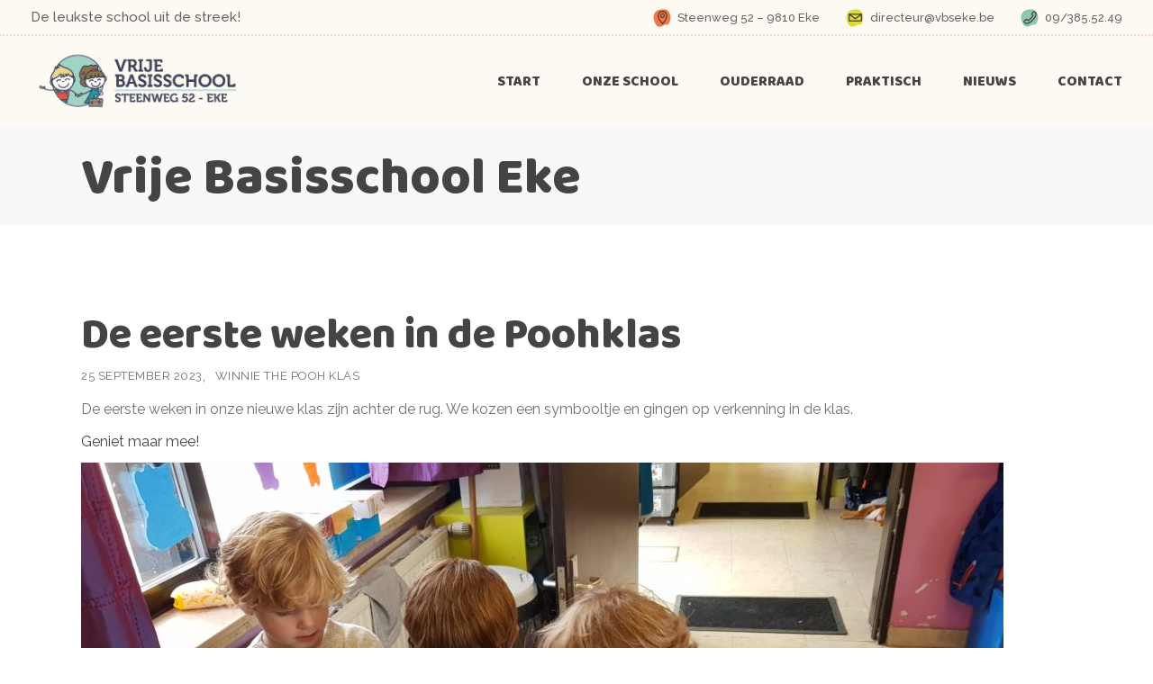

--- FILE ---
content_type: text/html; charset=UTF-8
request_url: https://www.vbseke.be/2023/09/25/de-eerste-weken-in-de-poohklas-3/
body_size: 11726
content:
<!DOCTYPE html>
<html lang="nl-NL">
<head>
	<meta charset="UTF-8">
	<meta name="viewport" content="width=device-width, initial-scale=1, user-scalable=yes">
	<link rel="profile" href="https://gmpg.org/xfn/11">
	
	
	<title>De eerste weken in de Poohklas &#8211; Vrije Basisschool Eke</title>
<meta name='robots' content='max-image-preview:large' />
<link rel='dns-prefetch' href='//fonts.googleapis.com' />
<link rel="alternate" type="application/rss+xml" title="Vrije Basisschool Eke &raquo; feed" href="https://www.vbseke.be/feed/" />
<link rel="alternate" type="application/rss+xml" title="Vrije Basisschool Eke &raquo; reacties feed" href="https://www.vbseke.be/comments/feed/" />
<link rel="alternate" title="oEmbed (JSON)" type="application/json+oembed" href="https://www.vbseke.be/wp-json/oembed/1.0/embed?url=https%3A%2F%2Fwww.vbseke.be%2F2023%2F09%2F25%2Fde-eerste-weken-in-de-poohklas-3%2F" />
<link rel="alternate" title="oEmbed (XML)" type="text/xml+oembed" href="https://www.vbseke.be/wp-json/oembed/1.0/embed?url=https%3A%2F%2Fwww.vbseke.be%2F2023%2F09%2F25%2Fde-eerste-weken-in-de-poohklas-3%2F&#038;format=xml" />
<style id='wp-img-auto-sizes-contain-inline-css' type='text/css'>
img:is([sizes=auto i],[sizes^="auto," i]){contain-intrinsic-size:3000px 1500px}
/*# sourceURL=wp-img-auto-sizes-contain-inline-css */
</style>
<link rel='stylesheet' id='dripicons-css' href='https://www.vbseke.be/wp-content/plugins/playroom-core/inc/icons/dripicons/assets/css/dripicons.min.css?ver=6.9' type='text/css' media='all' />
<link rel='stylesheet' id='elegant-icons-css' href='https://www.vbseke.be/wp-content/plugins/playroom-core/inc/icons/elegant-icons/assets/css/elegant-icons.min.css?ver=6.9' type='text/css' media='all' />
<link rel='stylesheet' id='font-awesome-css' href='https://www.vbseke.be/wp-content/plugins/playroom-core/inc/icons/font-awesome/assets/css/all.min.css?ver=6.9' type='text/css' media='all' />
<link rel='stylesheet' id='ionicons-css' href='https://www.vbseke.be/wp-content/plugins/playroom-core/inc/icons/ionicons/assets/css/ionicons.min.css?ver=6.9' type='text/css' media='all' />
<link rel='stylesheet' id='linea-icons-css' href='https://www.vbseke.be/wp-content/plugins/playroom-core/inc/icons/linea-icons/assets/css/linea-icons.min.css?ver=6.9' type='text/css' media='all' />
<link rel='stylesheet' id='linear-icons-css' href='https://www.vbseke.be/wp-content/plugins/playroom-core/inc/icons/linear-icons/assets/css/linear-icons.min.css?ver=6.9' type='text/css' media='all' />
<link rel='stylesheet' id='material-icons-css' href='https://fonts.googleapis.com/icon?family=Material+Icons&#038;ver=6.9' type='text/css' media='all' />
<link rel='stylesheet' id='simple-line-icons-css' href='https://www.vbseke.be/wp-content/plugins/playroom-core/inc/icons/simple-line-icons/assets/css/simple-line-icons.min.css?ver=6.9' type='text/css' media='all' />
<style id='wp-emoji-styles-inline-css' type='text/css'>

	img.wp-smiley, img.emoji {
		display: inline !important;
		border: none !important;
		box-shadow: none !important;
		height: 1em !important;
		width: 1em !important;
		margin: 0 0.07em !important;
		vertical-align: -0.1em !important;
		background: none !important;
		padding: 0 !important;
	}
/*# sourceURL=wp-emoji-styles-inline-css */
</style>
<link rel='stylesheet' id='wp-block-library-css' href='https://www.vbseke.be/wp-includes/css/dist/block-library/style.min.css?ver=6.9' type='text/css' media='all' />
<style id='wp-block-image-inline-css' type='text/css'>
.wp-block-image>a,.wp-block-image>figure>a{display:inline-block}.wp-block-image img{box-sizing:border-box;height:auto;max-width:100%;vertical-align:bottom}@media not (prefers-reduced-motion){.wp-block-image img.hide{visibility:hidden}.wp-block-image img.show{animation:show-content-image .4s}}.wp-block-image[style*=border-radius] img,.wp-block-image[style*=border-radius]>a{border-radius:inherit}.wp-block-image.has-custom-border img{box-sizing:border-box}.wp-block-image.aligncenter{text-align:center}.wp-block-image.alignfull>a,.wp-block-image.alignwide>a{width:100%}.wp-block-image.alignfull img,.wp-block-image.alignwide img{height:auto;width:100%}.wp-block-image .aligncenter,.wp-block-image .alignleft,.wp-block-image .alignright,.wp-block-image.aligncenter,.wp-block-image.alignleft,.wp-block-image.alignright{display:table}.wp-block-image .aligncenter>figcaption,.wp-block-image .alignleft>figcaption,.wp-block-image .alignright>figcaption,.wp-block-image.aligncenter>figcaption,.wp-block-image.alignleft>figcaption,.wp-block-image.alignright>figcaption{caption-side:bottom;display:table-caption}.wp-block-image .alignleft{float:left;margin:.5em 1em .5em 0}.wp-block-image .alignright{float:right;margin:.5em 0 .5em 1em}.wp-block-image .aligncenter{margin-left:auto;margin-right:auto}.wp-block-image :where(figcaption){margin-bottom:1em;margin-top:.5em}.wp-block-image.is-style-circle-mask img{border-radius:9999px}@supports ((-webkit-mask-image:none) or (mask-image:none)) or (-webkit-mask-image:none){.wp-block-image.is-style-circle-mask img{border-radius:0;-webkit-mask-image:url('data:image/svg+xml;utf8,<svg viewBox="0 0 100 100" xmlns="http://www.w3.org/2000/svg"><circle cx="50" cy="50" r="50"/></svg>');mask-image:url('data:image/svg+xml;utf8,<svg viewBox="0 0 100 100" xmlns="http://www.w3.org/2000/svg"><circle cx="50" cy="50" r="50"/></svg>');mask-mode:alpha;-webkit-mask-position:center;mask-position:center;-webkit-mask-repeat:no-repeat;mask-repeat:no-repeat;-webkit-mask-size:contain;mask-size:contain}}:root :where(.wp-block-image.is-style-rounded img,.wp-block-image .is-style-rounded img){border-radius:9999px}.wp-block-image figure{margin:0}.wp-lightbox-container{display:flex;flex-direction:column;position:relative}.wp-lightbox-container img{cursor:zoom-in}.wp-lightbox-container img:hover+button{opacity:1}.wp-lightbox-container button{align-items:center;backdrop-filter:blur(16px) saturate(180%);background-color:#5a5a5a40;border:none;border-radius:4px;cursor:zoom-in;display:flex;height:20px;justify-content:center;opacity:0;padding:0;position:absolute;right:16px;text-align:center;top:16px;width:20px;z-index:100}@media not (prefers-reduced-motion){.wp-lightbox-container button{transition:opacity .2s ease}}.wp-lightbox-container button:focus-visible{outline:3px auto #5a5a5a40;outline:3px auto -webkit-focus-ring-color;outline-offset:3px}.wp-lightbox-container button:hover{cursor:pointer;opacity:1}.wp-lightbox-container button:focus{opacity:1}.wp-lightbox-container button:focus,.wp-lightbox-container button:hover,.wp-lightbox-container button:not(:hover):not(:active):not(.has-background){background-color:#5a5a5a40;border:none}.wp-lightbox-overlay{box-sizing:border-box;cursor:zoom-out;height:100vh;left:0;overflow:hidden;position:fixed;top:0;visibility:hidden;width:100%;z-index:100000}.wp-lightbox-overlay .close-button{align-items:center;cursor:pointer;display:flex;justify-content:center;min-height:40px;min-width:40px;padding:0;position:absolute;right:calc(env(safe-area-inset-right) + 16px);top:calc(env(safe-area-inset-top) + 16px);z-index:5000000}.wp-lightbox-overlay .close-button:focus,.wp-lightbox-overlay .close-button:hover,.wp-lightbox-overlay .close-button:not(:hover):not(:active):not(.has-background){background:none;border:none}.wp-lightbox-overlay .lightbox-image-container{height:var(--wp--lightbox-container-height);left:50%;overflow:hidden;position:absolute;top:50%;transform:translate(-50%,-50%);transform-origin:top left;width:var(--wp--lightbox-container-width);z-index:9999999999}.wp-lightbox-overlay .wp-block-image{align-items:center;box-sizing:border-box;display:flex;height:100%;justify-content:center;margin:0;position:relative;transform-origin:0 0;width:100%;z-index:3000000}.wp-lightbox-overlay .wp-block-image img{height:var(--wp--lightbox-image-height);min-height:var(--wp--lightbox-image-height);min-width:var(--wp--lightbox-image-width);width:var(--wp--lightbox-image-width)}.wp-lightbox-overlay .wp-block-image figcaption{display:none}.wp-lightbox-overlay button{background:none;border:none}.wp-lightbox-overlay .scrim{background-color:#fff;height:100%;opacity:.9;position:absolute;width:100%;z-index:2000000}.wp-lightbox-overlay.active{visibility:visible}@media not (prefers-reduced-motion){.wp-lightbox-overlay.active{animation:turn-on-visibility .25s both}.wp-lightbox-overlay.active img{animation:turn-on-visibility .35s both}.wp-lightbox-overlay.show-closing-animation:not(.active){animation:turn-off-visibility .35s both}.wp-lightbox-overlay.show-closing-animation:not(.active) img{animation:turn-off-visibility .25s both}.wp-lightbox-overlay.zoom.active{animation:none;opacity:1;visibility:visible}.wp-lightbox-overlay.zoom.active .lightbox-image-container{animation:lightbox-zoom-in .4s}.wp-lightbox-overlay.zoom.active .lightbox-image-container img{animation:none}.wp-lightbox-overlay.zoom.active .scrim{animation:turn-on-visibility .4s forwards}.wp-lightbox-overlay.zoom.show-closing-animation:not(.active){animation:none}.wp-lightbox-overlay.zoom.show-closing-animation:not(.active) .lightbox-image-container{animation:lightbox-zoom-out .4s}.wp-lightbox-overlay.zoom.show-closing-animation:not(.active) .lightbox-image-container img{animation:none}.wp-lightbox-overlay.zoom.show-closing-animation:not(.active) .scrim{animation:turn-off-visibility .4s forwards}}@keyframes show-content-image{0%{visibility:hidden}99%{visibility:hidden}to{visibility:visible}}@keyframes turn-on-visibility{0%{opacity:0}to{opacity:1}}@keyframes turn-off-visibility{0%{opacity:1;visibility:visible}99%{opacity:0;visibility:visible}to{opacity:0;visibility:hidden}}@keyframes lightbox-zoom-in{0%{transform:translate(calc((-100vw + var(--wp--lightbox-scrollbar-width))/2 + var(--wp--lightbox-initial-left-position)),calc(-50vh + var(--wp--lightbox-initial-top-position))) scale(var(--wp--lightbox-scale))}to{transform:translate(-50%,-50%) scale(1)}}@keyframes lightbox-zoom-out{0%{transform:translate(-50%,-50%) scale(1);visibility:visible}99%{visibility:visible}to{transform:translate(calc((-100vw + var(--wp--lightbox-scrollbar-width))/2 + var(--wp--lightbox-initial-left-position)),calc(-50vh + var(--wp--lightbox-initial-top-position))) scale(var(--wp--lightbox-scale));visibility:hidden}}
/*# sourceURL=https://www.vbseke.be/wp-includes/blocks/image/style.min.css */
</style>
<style id='wp-block-paragraph-inline-css' type='text/css'>
.is-small-text{font-size:.875em}.is-regular-text{font-size:1em}.is-large-text{font-size:2.25em}.is-larger-text{font-size:3em}.has-drop-cap:not(:focus):first-letter{float:left;font-size:8.4em;font-style:normal;font-weight:100;line-height:.68;margin:.05em .1em 0 0;text-transform:uppercase}body.rtl .has-drop-cap:not(:focus):first-letter{float:none;margin-left:.1em}p.has-drop-cap.has-background{overflow:hidden}:root :where(p.has-background){padding:1.25em 2.375em}:where(p.has-text-color:not(.has-link-color)) a{color:inherit}p.has-text-align-left[style*="writing-mode:vertical-lr"],p.has-text-align-right[style*="writing-mode:vertical-rl"]{rotate:180deg}
/*# sourceURL=https://www.vbseke.be/wp-includes/blocks/paragraph/style.min.css */
</style>
<style id='global-styles-inline-css' type='text/css'>
:root{--wp--preset--aspect-ratio--square: 1;--wp--preset--aspect-ratio--4-3: 4/3;--wp--preset--aspect-ratio--3-4: 3/4;--wp--preset--aspect-ratio--3-2: 3/2;--wp--preset--aspect-ratio--2-3: 2/3;--wp--preset--aspect-ratio--16-9: 16/9;--wp--preset--aspect-ratio--9-16: 9/16;--wp--preset--color--black: #000000;--wp--preset--color--cyan-bluish-gray: #abb8c3;--wp--preset--color--white: #ffffff;--wp--preset--color--pale-pink: #f78da7;--wp--preset--color--vivid-red: #cf2e2e;--wp--preset--color--luminous-vivid-orange: #ff6900;--wp--preset--color--luminous-vivid-amber: #fcb900;--wp--preset--color--light-green-cyan: #7bdcb5;--wp--preset--color--vivid-green-cyan: #00d084;--wp--preset--color--pale-cyan-blue: #8ed1fc;--wp--preset--color--vivid-cyan-blue: #0693e3;--wp--preset--color--vivid-purple: #9b51e0;--wp--preset--gradient--vivid-cyan-blue-to-vivid-purple: linear-gradient(135deg,rgb(6,147,227) 0%,rgb(155,81,224) 100%);--wp--preset--gradient--light-green-cyan-to-vivid-green-cyan: linear-gradient(135deg,rgb(122,220,180) 0%,rgb(0,208,130) 100%);--wp--preset--gradient--luminous-vivid-amber-to-luminous-vivid-orange: linear-gradient(135deg,rgb(252,185,0) 0%,rgb(255,105,0) 100%);--wp--preset--gradient--luminous-vivid-orange-to-vivid-red: linear-gradient(135deg,rgb(255,105,0) 0%,rgb(207,46,46) 100%);--wp--preset--gradient--very-light-gray-to-cyan-bluish-gray: linear-gradient(135deg,rgb(238,238,238) 0%,rgb(169,184,195) 100%);--wp--preset--gradient--cool-to-warm-spectrum: linear-gradient(135deg,rgb(74,234,220) 0%,rgb(151,120,209) 20%,rgb(207,42,186) 40%,rgb(238,44,130) 60%,rgb(251,105,98) 80%,rgb(254,248,76) 100%);--wp--preset--gradient--blush-light-purple: linear-gradient(135deg,rgb(255,206,236) 0%,rgb(152,150,240) 100%);--wp--preset--gradient--blush-bordeaux: linear-gradient(135deg,rgb(254,205,165) 0%,rgb(254,45,45) 50%,rgb(107,0,62) 100%);--wp--preset--gradient--luminous-dusk: linear-gradient(135deg,rgb(255,203,112) 0%,rgb(199,81,192) 50%,rgb(65,88,208) 100%);--wp--preset--gradient--pale-ocean: linear-gradient(135deg,rgb(255,245,203) 0%,rgb(182,227,212) 50%,rgb(51,167,181) 100%);--wp--preset--gradient--electric-grass: linear-gradient(135deg,rgb(202,248,128) 0%,rgb(113,206,126) 100%);--wp--preset--gradient--midnight: linear-gradient(135deg,rgb(2,3,129) 0%,rgb(40,116,252) 100%);--wp--preset--font-size--small: 13px;--wp--preset--font-size--medium: 20px;--wp--preset--font-size--large: 36px;--wp--preset--font-size--x-large: 42px;--wp--preset--spacing--20: 0.44rem;--wp--preset--spacing--30: 0.67rem;--wp--preset--spacing--40: 1rem;--wp--preset--spacing--50: 1.5rem;--wp--preset--spacing--60: 2.25rem;--wp--preset--spacing--70: 3.38rem;--wp--preset--spacing--80: 5.06rem;--wp--preset--shadow--natural: 6px 6px 9px rgba(0, 0, 0, 0.2);--wp--preset--shadow--deep: 12px 12px 50px rgba(0, 0, 0, 0.4);--wp--preset--shadow--sharp: 6px 6px 0px rgba(0, 0, 0, 0.2);--wp--preset--shadow--outlined: 6px 6px 0px -3px rgb(255, 255, 255), 6px 6px rgb(0, 0, 0);--wp--preset--shadow--crisp: 6px 6px 0px rgb(0, 0, 0);}:where(.is-layout-flex){gap: 0.5em;}:where(.is-layout-grid){gap: 0.5em;}body .is-layout-flex{display: flex;}.is-layout-flex{flex-wrap: wrap;align-items: center;}.is-layout-flex > :is(*, div){margin: 0;}body .is-layout-grid{display: grid;}.is-layout-grid > :is(*, div){margin: 0;}:where(.wp-block-columns.is-layout-flex){gap: 2em;}:where(.wp-block-columns.is-layout-grid){gap: 2em;}:where(.wp-block-post-template.is-layout-flex){gap: 1.25em;}:where(.wp-block-post-template.is-layout-grid){gap: 1.25em;}.has-black-color{color: var(--wp--preset--color--black) !important;}.has-cyan-bluish-gray-color{color: var(--wp--preset--color--cyan-bluish-gray) !important;}.has-white-color{color: var(--wp--preset--color--white) !important;}.has-pale-pink-color{color: var(--wp--preset--color--pale-pink) !important;}.has-vivid-red-color{color: var(--wp--preset--color--vivid-red) !important;}.has-luminous-vivid-orange-color{color: var(--wp--preset--color--luminous-vivid-orange) !important;}.has-luminous-vivid-amber-color{color: var(--wp--preset--color--luminous-vivid-amber) !important;}.has-light-green-cyan-color{color: var(--wp--preset--color--light-green-cyan) !important;}.has-vivid-green-cyan-color{color: var(--wp--preset--color--vivid-green-cyan) !important;}.has-pale-cyan-blue-color{color: var(--wp--preset--color--pale-cyan-blue) !important;}.has-vivid-cyan-blue-color{color: var(--wp--preset--color--vivid-cyan-blue) !important;}.has-vivid-purple-color{color: var(--wp--preset--color--vivid-purple) !important;}.has-black-background-color{background-color: var(--wp--preset--color--black) !important;}.has-cyan-bluish-gray-background-color{background-color: var(--wp--preset--color--cyan-bluish-gray) !important;}.has-white-background-color{background-color: var(--wp--preset--color--white) !important;}.has-pale-pink-background-color{background-color: var(--wp--preset--color--pale-pink) !important;}.has-vivid-red-background-color{background-color: var(--wp--preset--color--vivid-red) !important;}.has-luminous-vivid-orange-background-color{background-color: var(--wp--preset--color--luminous-vivid-orange) !important;}.has-luminous-vivid-amber-background-color{background-color: var(--wp--preset--color--luminous-vivid-amber) !important;}.has-light-green-cyan-background-color{background-color: var(--wp--preset--color--light-green-cyan) !important;}.has-vivid-green-cyan-background-color{background-color: var(--wp--preset--color--vivid-green-cyan) !important;}.has-pale-cyan-blue-background-color{background-color: var(--wp--preset--color--pale-cyan-blue) !important;}.has-vivid-cyan-blue-background-color{background-color: var(--wp--preset--color--vivid-cyan-blue) !important;}.has-vivid-purple-background-color{background-color: var(--wp--preset--color--vivid-purple) !important;}.has-black-border-color{border-color: var(--wp--preset--color--black) !important;}.has-cyan-bluish-gray-border-color{border-color: var(--wp--preset--color--cyan-bluish-gray) !important;}.has-white-border-color{border-color: var(--wp--preset--color--white) !important;}.has-pale-pink-border-color{border-color: var(--wp--preset--color--pale-pink) !important;}.has-vivid-red-border-color{border-color: var(--wp--preset--color--vivid-red) !important;}.has-luminous-vivid-orange-border-color{border-color: var(--wp--preset--color--luminous-vivid-orange) !important;}.has-luminous-vivid-amber-border-color{border-color: var(--wp--preset--color--luminous-vivid-amber) !important;}.has-light-green-cyan-border-color{border-color: var(--wp--preset--color--light-green-cyan) !important;}.has-vivid-green-cyan-border-color{border-color: var(--wp--preset--color--vivid-green-cyan) !important;}.has-pale-cyan-blue-border-color{border-color: var(--wp--preset--color--pale-cyan-blue) !important;}.has-vivid-cyan-blue-border-color{border-color: var(--wp--preset--color--vivid-cyan-blue) !important;}.has-vivid-purple-border-color{border-color: var(--wp--preset--color--vivid-purple) !important;}.has-vivid-cyan-blue-to-vivid-purple-gradient-background{background: var(--wp--preset--gradient--vivid-cyan-blue-to-vivid-purple) !important;}.has-light-green-cyan-to-vivid-green-cyan-gradient-background{background: var(--wp--preset--gradient--light-green-cyan-to-vivid-green-cyan) !important;}.has-luminous-vivid-amber-to-luminous-vivid-orange-gradient-background{background: var(--wp--preset--gradient--luminous-vivid-amber-to-luminous-vivid-orange) !important;}.has-luminous-vivid-orange-to-vivid-red-gradient-background{background: var(--wp--preset--gradient--luminous-vivid-orange-to-vivid-red) !important;}.has-very-light-gray-to-cyan-bluish-gray-gradient-background{background: var(--wp--preset--gradient--very-light-gray-to-cyan-bluish-gray) !important;}.has-cool-to-warm-spectrum-gradient-background{background: var(--wp--preset--gradient--cool-to-warm-spectrum) !important;}.has-blush-light-purple-gradient-background{background: var(--wp--preset--gradient--blush-light-purple) !important;}.has-blush-bordeaux-gradient-background{background: var(--wp--preset--gradient--blush-bordeaux) !important;}.has-luminous-dusk-gradient-background{background: var(--wp--preset--gradient--luminous-dusk) !important;}.has-pale-ocean-gradient-background{background: var(--wp--preset--gradient--pale-ocean) !important;}.has-electric-grass-gradient-background{background: var(--wp--preset--gradient--electric-grass) !important;}.has-midnight-gradient-background{background: var(--wp--preset--gradient--midnight) !important;}.has-small-font-size{font-size: var(--wp--preset--font-size--small) !important;}.has-medium-font-size{font-size: var(--wp--preset--font-size--medium) !important;}.has-large-font-size{font-size: var(--wp--preset--font-size--large) !important;}.has-x-large-font-size{font-size: var(--wp--preset--font-size--x-large) !important;}
/*# sourceURL=global-styles-inline-css */
</style>

<style id='classic-theme-styles-inline-css' type='text/css'>
/*! This file is auto-generated */
.wp-block-button__link{color:#fff;background-color:#32373c;border-radius:9999px;box-shadow:none;text-decoration:none;padding:calc(.667em + 2px) calc(1.333em + 2px);font-size:1.125em}.wp-block-file__button{background:#32373c;color:#fff;text-decoration:none}
/*# sourceURL=/wp-includes/css/classic-themes.min.css */
</style>
<link rel='stylesheet' id='qi-addons-for-elementor-grid-style-css' href='https://www.vbseke.be/wp-content/plugins/qi-addons-for-elementor/assets/css/grid.min.css?ver=1.8.0' type='text/css' media='all' />
<link rel='stylesheet' id='qi-addons-for-elementor-helper-parts-style-css' href='https://www.vbseke.be/wp-content/plugins/qi-addons-for-elementor/assets/css/helper-parts.min.css?ver=1.8.0' type='text/css' media='all' />
<link rel='stylesheet' id='qi-addons-for-elementor-style-css' href='https://www.vbseke.be/wp-content/plugins/qi-addons-for-elementor/assets/css/main.min.css?ver=1.8.0' type='text/css' media='all' />
<link rel='stylesheet' id='select2-css' href='https://www.vbseke.be/wp-content/plugins/qode-framework/inc/common/assets/plugins/select2/select2.min.css?ver=6.9' type='text/css' media='all' />
<link rel='stylesheet' id='playroom-core-dashboard-style-css' href='https://www.vbseke.be/wp-content/plugins/playroom-core/inc/core-dashboard/assets/css/core-dashboard.min.css?ver=6.9' type='text/css' media='all' />
<link rel='stylesheet' id='swiper-css' href='https://www.vbseke.be/wp-content/plugins/qi-addons-for-elementor/assets/plugins/swiper/8.4.5/swiper.min.css?ver=6.9' type='text/css' media='all' />
<link rel='stylesheet' id='playroom-main-css' href='https://www.vbseke.be/wp-content/themes/playroom/playroom/assets/css/main.min.css?ver=6.9' type='text/css' media='all' />
<link rel='stylesheet' id='playroom-core-style-css' href='https://www.vbseke.be/wp-content/plugins/playroom-core/assets/css/playroom-core.min.css?ver=6.9' type='text/css' media='all' />
<link rel='stylesheet' id='magnific-popup-css' href='https://www.vbseke.be/wp-content/themes/playroom/playroom/assets/plugins/magnific-popup/magnific-popup.css?ver=6.9' type='text/css' media='all' />
<link rel='stylesheet' id='playroom-google-fonts-css' href='https://fonts.googleapis.com/css?family=Raleway%3A300%2C400%2C500%2C600%2C700%7CBaloo+Chettan%3A300%2C400%2C500%2C600%2C700%7CAmatic+SC%3A300%2C400%2C500%2C600%2C700&#038;subset=latin-ext%2Cgreek%2Cgreek-ext&#038;ver=1.0.0' type='text/css' media='all' />
<link rel='stylesheet' id='playroom-style-css' href='https://www.vbseke.be/wp-content/themes/playroom/playroom/style.css?ver=6.9' type='text/css' media='all' />
<style id='playroom-style-inline-css' type='text/css'>
#qodef-top-area { background-color: #fdfaf4;}.qodef-header--standard #qodef-page-header { background-color: #fdfaf4;}
/*# sourceURL=playroom-style-inline-css */
</style>
<script type="text/javascript" src="https://www.vbseke.be/wp-includes/js/jquery/jquery.min.js?ver=3.7.1" id="jquery-core-js"></script>
<script type="text/javascript" src="https://www.vbseke.be/wp-includes/js/jquery/jquery-migrate.min.js?ver=3.4.1" id="jquery-migrate-js"></script>
<link rel="https://api.w.org/" href="https://www.vbseke.be/wp-json/" /><link rel="alternate" title="JSON" type="application/json" href="https://www.vbseke.be/wp-json/wp/v2/posts/20598" /><link rel="EditURI" type="application/rsd+xml" title="RSD" href="https://www.vbseke.be/xmlrpc.php?rsd" />
<meta name="generator" content="WordPress 6.9" />
<link rel="canonical" href="https://www.vbseke.be/2023/09/25/de-eerste-weken-in-de-poohklas-3/" />
<link rel='shortlink' href='https://www.vbseke.be/?p=20598' />
<meta name="generator" content="Elementor 3.24.5; features: additional_custom_breakpoints; settings: css_print_method-external, google_font-enabled, font_display-auto">
			<style>
				.e-con.e-parent:nth-of-type(n+4):not(.e-lazyloaded):not(.e-no-lazyload),
				.e-con.e-parent:nth-of-type(n+4):not(.e-lazyloaded):not(.e-no-lazyload) * {
					background-image: none !important;
				}
				@media screen and (max-height: 1024px) {
					.e-con.e-parent:nth-of-type(n+3):not(.e-lazyloaded):not(.e-no-lazyload),
					.e-con.e-parent:nth-of-type(n+3):not(.e-lazyloaded):not(.e-no-lazyload) * {
						background-image: none !important;
					}
				}
				@media screen and (max-height: 640px) {
					.e-con.e-parent:nth-of-type(n+2):not(.e-lazyloaded):not(.e-no-lazyload),
					.e-con.e-parent:nth-of-type(n+2):not(.e-lazyloaded):not(.e-no-lazyload) * {
						background-image: none !important;
					}
				}
			</style>
					<style type="text/css" id="wp-custom-css">
			#qodef-top-area {
    background-color: #fdfaf4;
}

.qodef-shortcode .qodef-addons-m-pagination.qodef--standard .nav-links{
	margin-top:50px;
}		</style>
		</head>
<body class="wp-singular post-template-default single single-post postid-20598 single-format-standard wp-theme-playroomplayroom qode-framework-1.1.5 qodef-qi--no-touch qi-addons-for-elementor-1.8.0 qodef-back-to-top--enabled  qodef-content-grid-1100 qodef-header--standard qodef-header-appearance--sticky qodef-mobile-header--standard qodef-drop-down-second--full-width qodef-drop-down-second--default playroom-core-1.1.1 playroom-1.1.1 qodef-header-standard--right qodef-search--covers-header elementor-default elementor-kit-15711" itemscope itemtype="https://schema.org/WebPage">
		<div id="qodef-page-wrapper" class="">
			<div id="qodef-top-area">
        <div id="qodef-top-area-inner" class="">
                                    <div class="qodef-widget-holder qodef-top-area-left">
                            <div class="qodef-widget-holder qodef--one">
        <div id="block-7" class="widget widget_block widget_text qodef-top-bar-widget">
<p>De leukste school uit de streek!</p>
</div>    </div>
                    </div>
                
                                    <div class="qodef-widget-holder qodef-top-area-right">
                            <div class="qodef-widget-holder qodef--one">
        <div id="playroom_core_icon_list_item-3" class="widget widget_playroom_core_icon_list_item qodef-top-bar-widget"><div class="qodef-icon-list-item qodef-icon--icon-pack qodef-icon--custom-blob" >
	<p class="qodef-e-title" >
					<a itemprop="url" href="https://www.google.be/maps/place/Steenweg+52,+9810+Nazareth/@50.9549218,3.6389618,17z/data=!3m1!4b1!4m5!3m4!1s0x47c30d4d47b0a123:0xd41cd304994f353c!8m2!3d50.9549218!4d3.6411505" target="_blank">
					<span class="qodef-e-title-inner">
                                    <span class="qodef-m-icon-bg" style="color: #f37647">
                        <svg  xmlns="http://www.w3.org/2000/svg" width="102px" height="102px" viewBox="0 0 102 102"><path fill="currentColor" d="M72.434,95.811c0,0,41.985-13.987,20.969-67.473c-21.017-53.486-52.713-10.31-64.487-15.001 C7.479,4.795-1.051,55.257,4.631,67.678C11.792,83.332,15.192,111.994,72.434,95.811z"/></svg>                    </span>
                				<span class="qodef-shortcode qodef-m  qodef-icon-holder  qodef-layout--normal"  >	        <span class="qodef-icon-dripicons dripicons-location qodef-icon qodef-e" style="font-size: 15px" ></span>    </span>				<span class="qodef-e-title-text">Steenweg 52 – 9810 Eke</span>
			</span>
					</a>
			</p>
</div></div><div id="playroom_core_icon_list_item-4" class="widget widget_playroom_core_icon_list_item qodef-top-bar-widget"><div class="qodef-icon-list-item qodef-icon--icon-pack qodef-icon--custom-blob" >
	<p class="qodef-e-title" >
					<a itemprop="url" href="mailto:directeur@vbseke.be%20" target="_self">
					<span class="qodef-e-title-inner">
                                    <span class="qodef-m-icon-bg" style="color: #e2da34">
                        <svg  xmlns="http://www.w3.org/2000/svg" width="102px" height="102px" viewBox="0 0 102 102"><path fill="currentColor" d="M72.434,95.811c0,0,41.985-13.987,20.969-67.473c-21.017-53.486-52.713-10.31-64.487-15.001 C7.479,4.795-1.051,55.257,4.631,67.678C11.792,83.332,15.192,111.994,72.434,95.811z"/></svg>                    </span>
                				<span class="qodef-shortcode qodef-m  qodef-icon-holder  qodef-layout--normal"  >	        <span class="qodef-icon-dripicons dripicons-mail qodef-icon qodef-e" style="font-size: 15px" ></span>    </span>				<span class="qodef-e-title-text">directeur@vbseke.be </span>
			</span>
					</a>
			</p>
</div></div><div id="playroom_core_icon_list_item-5" class="widget widget_playroom_core_icon_list_item qodef-top-bar-widget"><div class="qodef-icon-list-item qodef-icon--icon-pack qodef-icon--custom-blob" >
	<p class="qodef-e-title" >
					<span class="qodef-e-title-inner">
                                    <span class="qodef-m-icon-bg" style="color: #8dc8ae">
                        <svg  xmlns="http://www.w3.org/2000/svg" width="102px" height="102px" viewBox="0 0 102 102"><path fill="currentColor" d="M72.434,95.811c0,0,41.985-13.987,20.969-67.473c-21.017-53.486-52.713-10.31-64.487-15.001 C7.479,4.795-1.051,55.257,4.631,67.678C11.792,83.332,15.192,111.994,72.434,95.811z"/></svg>                    </span>
                				<span class="qodef-shortcode qodef-m  qodef-icon-holder  qodef-layout--normal"  >	        <span class="qodef-icon-dripicons dripicons-phone qodef-icon qodef-e" style="font-size: 15px" ></span>    </span>				<span class="qodef-e-title-text">09/385.52.49</span>
			</span>
			</p>
</div></div>    </div>
                    </div>
                
                    </div>
    </div>
<header id="qodef-page-header" >
        <div id="qodef-page-header-inner" class="">
        <a itemprop="url" class="qodef-header-logo-link qodef-height--set" href="https://www.vbseke.be/" style="height:80px" rel="home">
	<img width="500" height="167" src="https://www.vbseke.be/wp-content/uploads/2022/05/logo-VBS-Eke-500px.png" class="qodef-header-logo-image qodef--main" alt="logo main" />	<img width="500" height="167" src="https://www.vbseke.be/wp-content/uploads/2022/05/logo-VBS-Eke-500px.png" class="qodef-header-logo-image qodef--dark" alt="logo dark" />	<img loading="lazy" width="500" height="167" src="https://www.vbseke.be/wp-content/uploads/2022/05/logo-VBS-Eke-500px.png" class="qodef-header-logo-image qodef--light" alt="logo light" /></a>	<nav class="qodef-header-navigation" role="navigation" aria-label="Top Menu">
		<ul id="menu-main-menu-1" class="menu"><li class="menu-item menu-item-type-post_type menu-item-object-page menu-item-home menu-item-20540"><a href="https://www.vbseke.be/"><span class="qodef-menu-item-text">Start</span></a></li>
<li class="menu-item menu-item-type-post_type menu-item-object-page menu-item-has-children menu-item-15818 qodef-menu-item--narrow"><a href="https://www.vbseke.be/onze-school/"><span class="qodef-menu-item-text">Onze School</span></a>
<div class="qodef-drop-down-second"><div class="qodef-drop-down-second-inner"><ul class="sub-menu">
	<li class="menu-item menu-item-type-post_type menu-item-object-page menu-item-20528"><a href="https://www.vbseke.be/ons-team/"><span class="qodef-menu-item-text">Ons Team</span></a></li>
	<li class="menu-item menu-item-type-post_type menu-item-object-page menu-item-20527"><a href="https://www.vbseke.be/onderwijs-op-maat/"><span class="qodef-menu-item-text">Onderwijs Op Maat</span></a></li>
	<li class="menu-item menu-item-type-post_type menu-item-object-page menu-item-20525"><a href="https://www.vbseke.be/opvoedingsproject/"><span class="qodef-menu-item-text">Opvoedingsproject</span></a></li>
	<li class="menu-item menu-item-type-post_type menu-item-object-page menu-item-20526"><a href="https://www.vbseke.be/jaarthema/"><span class="qodef-menu-item-text">Jaarthema</span></a></li>
	<li class="menu-item menu-item-type-post_type menu-item-object-page menu-item-20531"><a href="https://www.vbseke.be/sportactieve-school/"><span class="qodef-menu-item-text">Sportactieve school</span></a></li>
	<li class="menu-item menu-item-type-post_type menu-item-object-page menu-item-15827"><a href="https://www.vbseke.be/jules-klas/"><span class="qodef-menu-item-text">Jules klas</span></a></li>
	<li class="menu-item menu-item-type-post_type menu-item-object-page menu-item-15829"><a href="https://www.vbseke.be/vlinderklas/"><span class="qodef-menu-item-text">Vlinderklas</span></a></li>
	<li class="menu-item menu-item-type-post_type menu-item-object-page menu-item-15830"><a href="https://www.vbseke.be/winnie-de-pooh-klas/"><span class="qodef-menu-item-text">Poohklas</span></a></li>
	<li class="menu-item menu-item-type-post_type menu-item-object-page menu-item-15828"><a href="https://www.vbseke.be/uiltjesklas/"><span class="qodef-menu-item-text">Uiltjesklas</span></a></li>
	<li class="menu-item menu-item-type-post_type menu-item-object-page menu-item-15821"><a href="https://www.vbseke.be/1ste-leerjaar/"><span class="qodef-menu-item-text">1ste leerjaar</span></a></li>
	<li class="menu-item menu-item-type-post_type menu-item-object-page menu-item-15822"><a href="https://www.vbseke.be/2de-leerjaar/"><span class="qodef-menu-item-text">2de leerjaar</span></a></li>
	<li class="menu-item menu-item-type-post_type menu-item-object-page menu-item-15823"><a href="https://www.vbseke.be/3de-leerjaar/"><span class="qodef-menu-item-text">3de leerjaar</span></a></li>
	<li class="menu-item menu-item-type-post_type menu-item-object-page menu-item-15824"><a href="https://www.vbseke.be/4de-leerjaar/"><span class="qodef-menu-item-text">4de leerjaar</span></a></li>
	<li class="menu-item menu-item-type-post_type menu-item-object-page menu-item-15825"><a href="https://www.vbseke.be/5de-leerjaar/"><span class="qodef-menu-item-text">5de leerjaar</span></a></li>
	<li class="menu-item menu-item-type-post_type menu-item-object-page menu-item-15826"><a href="https://www.vbseke.be/6de-leerjaar/"><span class="qodef-menu-item-text">6de leerjaar</span></a></li>
</ul></div></div>
</li>
<li class="menu-item menu-item-type-post_type menu-item-object-page menu-item-18861"><a href="https://www.vbseke.be/ouderraad/"><span class="qodef-menu-item-text">Ouderraad</span></a></li>
<li class="menu-item menu-item-type-post_type menu-item-object-page menu-item-has-children menu-item-15820 qodef-menu-item--narrow"><a href="https://www.vbseke.be/praktisch/"><span class="qodef-menu-item-text">Praktisch</span></a>
<div class="qodef-drop-down-second"><div class="qodef-drop-down-second-inner"><ul class="sub-menu">
	<li class="menu-item menu-item-type-post_type menu-item-object-page menu-item-20545"><a href="https://www.vbseke.be/praktisch/"><span class="qodef-menu-item-text">Menu / kalender</span></a></li>
	<li class="menu-item menu-item-type-post_type menu-item-object-page menu-item-20541"><a href="https://www.vbseke.be/afwezigheden/"><span class="qodef-menu-item-text">Afwezigheden</span></a></li>
	<li class="menu-item menu-item-type-post_type menu-item-object-page menu-item-20544"><a href="https://www.vbseke.be/opvang/"><span class="qodef-menu-item-text">Opvang</span></a></li>
</ul></div></div>
</li>
<li class="menu-item menu-item-type-post_type menu-item-object-page menu-item-has-children menu-item-15817 qodef-menu-item--narrow"><a href="https://www.vbseke.be/nieuws/"><span class="qodef-menu-item-text">Nieuws</span></a>
<div class="qodef-drop-down-second"><div class="qodef-drop-down-second-inner"><ul class="sub-menu">
	<li class="menu-item menu-item-type-post_type menu-item-object-page menu-item-20543"><a href="https://www.vbseke.be/nieuws/"><span class="qodef-menu-item-text">Nieuws</span></a></li>
	<li class="menu-item menu-item-type-post_type menu-item-object-page menu-item-20532"><a href="https://www.vbseke.be/toffe-projecten/"><span class="qodef-menu-item-text">Toffe Projecten</span></a></li>
	<li class="menu-item menu-item-type-post_type menu-item-object-page menu-item-20533"><a href="https://www.vbseke.be/familiale-sfeer/"><span class="qodef-menu-item-text">Familiale Sfeer</span></a></li>
</ul></div></div>
</li>
<li class="menu-item menu-item-type-post_type menu-item-object-page menu-item-15814"><a href="https://www.vbseke.be/contact/"><span class="qodef-menu-item-text">Contact</span></a></li>
</ul>	</nav>
    </div>
    <div class="qodef-header-sticky qodef-custom-header-layout ">
    <div class="qodef-header-sticky-inner ">
        <a itemprop="url" class="qodef-header-logo-link qodef-height--set" href="https://www.vbseke.be/" style="height:80px" rel="home">
	<img width="500" height="167" src="https://www.vbseke.be/wp-content/uploads/2022/05/logo-VBS-Eke-500px.png" class="qodef-header-logo-image qodef--main" alt="logo main" />	<img width="500" height="167" src="https://www.vbseke.be/wp-content/uploads/2022/05/logo-VBS-Eke-500px.png" class="qodef-header-logo-image qodef--dark" alt="logo dark" />	<img loading="lazy" width="500" height="167" src="https://www.vbseke.be/wp-content/uploads/2022/05/logo-VBS-Eke-500px.png" class="qodef-header-logo-image qodef--light" alt="logo light" /></a>	<nav class="qodef-header-navigation" role="navigation" aria-label="Top Menu">
		<ul id="menu-main-menu-2" class="menu"><li class="menu-item menu-item-type-post_type menu-item-object-page menu-item-home menu-item-20540"><a href="https://www.vbseke.be/"><span class="qodef-menu-item-text">Start</span></a></li>
<li class="menu-item menu-item-type-post_type menu-item-object-page menu-item-has-children menu-item-15818 qodef-menu-item--narrow"><a href="https://www.vbseke.be/onze-school/"><span class="qodef-menu-item-text">Onze School</span></a>
<div class="qodef-drop-down-second"><div class="qodef-drop-down-second-inner"><ul class="sub-menu">
	<li class="menu-item menu-item-type-post_type menu-item-object-page menu-item-20528"><a href="https://www.vbseke.be/ons-team/"><span class="qodef-menu-item-text">Ons Team</span></a></li>
	<li class="menu-item menu-item-type-post_type menu-item-object-page menu-item-20527"><a href="https://www.vbseke.be/onderwijs-op-maat/"><span class="qodef-menu-item-text">Onderwijs Op Maat</span></a></li>
	<li class="menu-item menu-item-type-post_type menu-item-object-page menu-item-20525"><a href="https://www.vbseke.be/opvoedingsproject/"><span class="qodef-menu-item-text">Opvoedingsproject</span></a></li>
	<li class="menu-item menu-item-type-post_type menu-item-object-page menu-item-20526"><a href="https://www.vbseke.be/jaarthema/"><span class="qodef-menu-item-text">Jaarthema</span></a></li>
	<li class="menu-item menu-item-type-post_type menu-item-object-page menu-item-20531"><a href="https://www.vbseke.be/sportactieve-school/"><span class="qodef-menu-item-text">Sportactieve school</span></a></li>
	<li class="menu-item menu-item-type-post_type menu-item-object-page menu-item-15827"><a href="https://www.vbseke.be/jules-klas/"><span class="qodef-menu-item-text">Jules klas</span></a></li>
	<li class="menu-item menu-item-type-post_type menu-item-object-page menu-item-15829"><a href="https://www.vbseke.be/vlinderklas/"><span class="qodef-menu-item-text">Vlinderklas</span></a></li>
	<li class="menu-item menu-item-type-post_type menu-item-object-page menu-item-15830"><a href="https://www.vbseke.be/winnie-de-pooh-klas/"><span class="qodef-menu-item-text">Poohklas</span></a></li>
	<li class="menu-item menu-item-type-post_type menu-item-object-page menu-item-15828"><a href="https://www.vbseke.be/uiltjesklas/"><span class="qodef-menu-item-text">Uiltjesklas</span></a></li>
	<li class="menu-item menu-item-type-post_type menu-item-object-page menu-item-15821"><a href="https://www.vbseke.be/1ste-leerjaar/"><span class="qodef-menu-item-text">1ste leerjaar</span></a></li>
	<li class="menu-item menu-item-type-post_type menu-item-object-page menu-item-15822"><a href="https://www.vbseke.be/2de-leerjaar/"><span class="qodef-menu-item-text">2de leerjaar</span></a></li>
	<li class="menu-item menu-item-type-post_type menu-item-object-page menu-item-15823"><a href="https://www.vbseke.be/3de-leerjaar/"><span class="qodef-menu-item-text">3de leerjaar</span></a></li>
	<li class="menu-item menu-item-type-post_type menu-item-object-page menu-item-15824"><a href="https://www.vbseke.be/4de-leerjaar/"><span class="qodef-menu-item-text">4de leerjaar</span></a></li>
	<li class="menu-item menu-item-type-post_type menu-item-object-page menu-item-15825"><a href="https://www.vbseke.be/5de-leerjaar/"><span class="qodef-menu-item-text">5de leerjaar</span></a></li>
	<li class="menu-item menu-item-type-post_type menu-item-object-page menu-item-15826"><a href="https://www.vbseke.be/6de-leerjaar/"><span class="qodef-menu-item-text">6de leerjaar</span></a></li>
</ul></div></div>
</li>
<li class="menu-item menu-item-type-post_type menu-item-object-page menu-item-18861"><a href="https://www.vbseke.be/ouderraad/"><span class="qodef-menu-item-text">Ouderraad</span></a></li>
<li class="menu-item menu-item-type-post_type menu-item-object-page menu-item-has-children menu-item-15820 qodef-menu-item--narrow"><a href="https://www.vbseke.be/praktisch/"><span class="qodef-menu-item-text">Praktisch</span></a>
<div class="qodef-drop-down-second"><div class="qodef-drop-down-second-inner"><ul class="sub-menu">
	<li class="menu-item menu-item-type-post_type menu-item-object-page menu-item-20545"><a href="https://www.vbseke.be/praktisch/"><span class="qodef-menu-item-text">Menu / kalender</span></a></li>
	<li class="menu-item menu-item-type-post_type menu-item-object-page menu-item-20541"><a href="https://www.vbseke.be/afwezigheden/"><span class="qodef-menu-item-text">Afwezigheden</span></a></li>
	<li class="menu-item menu-item-type-post_type menu-item-object-page menu-item-20544"><a href="https://www.vbseke.be/opvang/"><span class="qodef-menu-item-text">Opvang</span></a></li>
</ul></div></div>
</li>
<li class="menu-item menu-item-type-post_type menu-item-object-page menu-item-has-children menu-item-15817 qodef-menu-item--narrow"><a href="https://www.vbseke.be/nieuws/"><span class="qodef-menu-item-text">Nieuws</span></a>
<div class="qodef-drop-down-second"><div class="qodef-drop-down-second-inner"><ul class="sub-menu">
	<li class="menu-item menu-item-type-post_type menu-item-object-page menu-item-20543"><a href="https://www.vbseke.be/nieuws/"><span class="qodef-menu-item-text">Nieuws</span></a></li>
	<li class="menu-item menu-item-type-post_type menu-item-object-page menu-item-20532"><a href="https://www.vbseke.be/toffe-projecten/"><span class="qodef-menu-item-text">Toffe Projecten</span></a></li>
	<li class="menu-item menu-item-type-post_type menu-item-object-page menu-item-20533"><a href="https://www.vbseke.be/familiale-sfeer/"><span class="qodef-menu-item-text">Familiale Sfeer</span></a></li>
</ul></div></div>
</li>
<li class="menu-item menu-item-type-post_type menu-item-object-page menu-item-15814"><a href="https://www.vbseke.be/contact/"><span class="qodef-menu-item-text">Contact</span></a></li>
</ul>	</nav>
    </div>
</div></header><header id="qodef-page-mobile-header">
        <div id="qodef-page-mobile-header-inner" class="">
        <a itemprop="url" class="qodef-mobile-header-logo-link" href="https://www.vbseke.be/" style="height:80px" rel="home">
	<img loading="lazy" width="500" height="167" src="https://www.vbseke.be/wp-content/uploads/2022/05/logo-VBS-Eke-500px.png" class="qodef-header-logo-image qodef--main" alt="logo main" itemprop="image" srcset="https://www.vbseke.be/wp-content/uploads/2022/05/logo-VBS-Eke-500px.png 500w, https://www.vbseke.be/wp-content/uploads/2022/05/logo-VBS-Eke-500px-300x100.png 300w" sizes="(max-width: 500px) 100vw, 500px" />	</a><a href="javascript:void(0)"  class="qodef-opener-icon qodef-m qodef-source--predefined qodef-mobile-header-opener"  >
	<span class="qodef-m-icon qodef--open">
		<span class="qodef-m-dots"><span class="qodef-m-dot qodef--1"></span><span class="qodef-m-dot qodef--2"></span><span class="qodef-m-dot qodef--3"></span></span>	</span>
			<span class="qodef-m-icon qodef--close">
			<span class="qodef-m-dots"><span class="qodef-m-dot qodef--1"></span><span class="qodef-m-dot qodef--2"></span><span class="qodef-m-dot qodef--3"></span></span>		</span>
		</a>	<nav class="qodef-mobile-header-navigation" role="navigation" aria-label="Mobile Menu">
		<ul id="menu-main-menu-4" class="qodef-content-grid"><li class="menu-item menu-item-type-post_type menu-item-object-page menu-item-home menu-item-20540"><a href="https://www.vbseke.be/"><span class="qodef-menu-item-text">Start</span></a></li>
<li class="menu-item menu-item-type-post_type menu-item-object-page menu-item-has-children menu-item-15818 qodef-menu-item--narrow"><a href="https://www.vbseke.be/onze-school/"><span class="qodef-menu-item-text">Onze School</span></a>
<div class="qodef-drop-down-second"><div class="qodef-drop-down-second-inner"><ul class="sub-menu">
	<li class="menu-item menu-item-type-post_type menu-item-object-page menu-item-20528"><a href="https://www.vbseke.be/ons-team/"><span class="qodef-menu-item-text">Ons Team</span></a></li>
	<li class="menu-item menu-item-type-post_type menu-item-object-page menu-item-20527"><a href="https://www.vbseke.be/onderwijs-op-maat/"><span class="qodef-menu-item-text">Onderwijs Op Maat</span></a></li>
	<li class="menu-item menu-item-type-post_type menu-item-object-page menu-item-20525"><a href="https://www.vbseke.be/opvoedingsproject/"><span class="qodef-menu-item-text">Opvoedingsproject</span></a></li>
	<li class="menu-item menu-item-type-post_type menu-item-object-page menu-item-20526"><a href="https://www.vbseke.be/jaarthema/"><span class="qodef-menu-item-text">Jaarthema</span></a></li>
	<li class="menu-item menu-item-type-post_type menu-item-object-page menu-item-20531"><a href="https://www.vbseke.be/sportactieve-school/"><span class="qodef-menu-item-text">Sportactieve school</span></a></li>
	<li class="menu-item menu-item-type-post_type menu-item-object-page menu-item-15827"><a href="https://www.vbseke.be/jules-klas/"><span class="qodef-menu-item-text">Jules klas</span></a></li>
	<li class="menu-item menu-item-type-post_type menu-item-object-page menu-item-15829"><a href="https://www.vbseke.be/vlinderklas/"><span class="qodef-menu-item-text">Vlinderklas</span></a></li>
	<li class="menu-item menu-item-type-post_type menu-item-object-page menu-item-15830"><a href="https://www.vbseke.be/winnie-de-pooh-klas/"><span class="qodef-menu-item-text">Poohklas</span></a></li>
	<li class="menu-item menu-item-type-post_type menu-item-object-page menu-item-15828"><a href="https://www.vbseke.be/uiltjesklas/"><span class="qodef-menu-item-text">Uiltjesklas</span></a></li>
	<li class="menu-item menu-item-type-post_type menu-item-object-page menu-item-15821"><a href="https://www.vbseke.be/1ste-leerjaar/"><span class="qodef-menu-item-text">1ste leerjaar</span></a></li>
	<li class="menu-item menu-item-type-post_type menu-item-object-page menu-item-15822"><a href="https://www.vbseke.be/2de-leerjaar/"><span class="qodef-menu-item-text">2de leerjaar</span></a></li>
	<li class="menu-item menu-item-type-post_type menu-item-object-page menu-item-15823"><a href="https://www.vbseke.be/3de-leerjaar/"><span class="qodef-menu-item-text">3de leerjaar</span></a></li>
	<li class="menu-item menu-item-type-post_type menu-item-object-page menu-item-15824"><a href="https://www.vbseke.be/4de-leerjaar/"><span class="qodef-menu-item-text">4de leerjaar</span></a></li>
	<li class="menu-item menu-item-type-post_type menu-item-object-page menu-item-15825"><a href="https://www.vbseke.be/5de-leerjaar/"><span class="qodef-menu-item-text">5de leerjaar</span></a></li>
	<li class="menu-item menu-item-type-post_type menu-item-object-page menu-item-15826"><a href="https://www.vbseke.be/6de-leerjaar/"><span class="qodef-menu-item-text">6de leerjaar</span></a></li>
</ul></div></div>
</li>
<li class="menu-item menu-item-type-post_type menu-item-object-page menu-item-18861"><a href="https://www.vbseke.be/ouderraad/"><span class="qodef-menu-item-text">Ouderraad</span></a></li>
<li class="menu-item menu-item-type-post_type menu-item-object-page menu-item-has-children menu-item-15820 qodef-menu-item--narrow"><a href="https://www.vbseke.be/praktisch/"><span class="qodef-menu-item-text">Praktisch</span></a>
<div class="qodef-drop-down-second"><div class="qodef-drop-down-second-inner"><ul class="sub-menu">
	<li class="menu-item menu-item-type-post_type menu-item-object-page menu-item-20545"><a href="https://www.vbseke.be/praktisch/"><span class="qodef-menu-item-text">Menu / kalender</span></a></li>
	<li class="menu-item menu-item-type-post_type menu-item-object-page menu-item-20541"><a href="https://www.vbseke.be/afwezigheden/"><span class="qodef-menu-item-text">Afwezigheden</span></a></li>
	<li class="menu-item menu-item-type-post_type menu-item-object-page menu-item-20544"><a href="https://www.vbseke.be/opvang/"><span class="qodef-menu-item-text">Opvang</span></a></li>
</ul></div></div>
</li>
<li class="menu-item menu-item-type-post_type menu-item-object-page menu-item-has-children menu-item-15817 qodef-menu-item--narrow"><a href="https://www.vbseke.be/nieuws/"><span class="qodef-menu-item-text">Nieuws</span></a>
<div class="qodef-drop-down-second"><div class="qodef-drop-down-second-inner"><ul class="sub-menu">
	<li class="menu-item menu-item-type-post_type menu-item-object-page menu-item-20543"><a href="https://www.vbseke.be/nieuws/"><span class="qodef-menu-item-text">Nieuws</span></a></li>
	<li class="menu-item menu-item-type-post_type menu-item-object-page menu-item-20532"><a href="https://www.vbseke.be/toffe-projecten/"><span class="qodef-menu-item-text">Toffe Projecten</span></a></li>
	<li class="menu-item menu-item-type-post_type menu-item-object-page menu-item-20533"><a href="https://www.vbseke.be/familiale-sfeer/"><span class="qodef-menu-item-text">Familiale Sfeer</span></a></li>
</ul></div></div>
</li>
<li class="menu-item menu-item-type-post_type menu-item-object-page menu-item-15814"><a href="https://www.vbseke.be/contact/"><span class="qodef-menu-item-text">Contact</span></a></li>
</ul>	</nav>
    </div>
    </header>		<div id="qodef-page-outer">
			<div class="qodef-page-title qodef-m qodef-title--standard qodef-alignment--left qodef-vertical-alignment--header-bottom">
		<div class="qodef-m-inner">
		<div class="qodef-m-content qodef-content-grid ">
        <h1 class="qodef-m-title entry-title">
        Vrije Basisschool Eke    </h1>
</div>	</div>
	</div>			<div id="qodef-page-inner" class="qodef-content-grid"><main id="qodef-page-content" class="qodef-grid qodef-layout--template ">
	<div class="qodef-grid-inner clear">
		<div class="qodef-grid-item qodef-page-content-section qodef-col--12">
		<div class="qodef-blog qodef-m qodef--single">
		<article class="qodef-blog-item qodef-e post-20598 post type-post status-publish format-standard hentry category-winnie-the-pooh-klas">
	<div class="qodef-e-inner">
		<div class="qodef-e-media">
	</div>		<div class="qodef-e-content">

            <h2 itemprop="name" class="qodef-e-title entry-title">
			De eerste weken in de Poohklas	</h2>
			<div class="qodef-e-info qodef-info--top">
                <div itemprop="dateCreated" class="qodef-e-info-item qodef-e-info-date entry-date published updated">
	<a itemprop="url" href="https://www.vbseke.be/2023/09/">25 september 2023</a>
	<meta itemprop="interactionCount" content="UserComments: 0"/>
</div>
				<div class="qodef-e-info-item qodef-e-info-category">
	<a href="https://www.vbseke.be/category/winnie-the-pooh-klas/" rel="category tag">Winnie the pooh klas</a></div>
			</div>
			<div class="qodef-e-text">
				
<p>De eerste weken in onze nieuwe klas zijn achter de rug.  We kozen een symbooltje en gingen op verkenning in de klas.  </p>



<p><a href="https://photos.app.goo.gl/dA5Rsjwd2w9GMrJa6">Geniet maar mee!</a></p>



<p></p>



<figure class="wp-block-image size-large"><img fetchpriority="high" fetchpriority="high" decoding="async" width="1024" height="498" src="https://www.vbseke.be/wp-content/uploads/2023/09/foto-1-1024x498.jpeg" alt="" class="wp-image-20599" srcset="https://www.vbseke.be/wp-content/uploads/2023/09/foto-1-1024x498.jpeg 1024w, https://www.vbseke.be/wp-content/uploads/2023/09/foto-1-300x146.jpeg 300w, https://www.vbseke.be/wp-content/uploads/2023/09/foto-1-768x373.jpeg 768w, https://www.vbseke.be/wp-content/uploads/2023/09/foto-1-1536x747.jpeg 1536w, https://www.vbseke.be/wp-content/uploads/2023/09/foto-1-2048x996.jpeg 2048w" sizes="(max-width: 1024px) 100vw, 1024px" /></figure>
			</div>
			<div class="qodef-e-info qodef-info--bottom">
				<div class="qodef-e-info-left">
                    				</div>
				<div class="qodef-e-info-right">
                        <div class="qodef-e-info-item qodef-e-info-share">
        <div class="qodef-shortcode qodef-m  qodef-social-share clear qodef-layout--dropdown qodef-dropdown--bottom">	<a class="qodef-social-share-dropdown-opener" href="javascript:void(0)">		<span class="qodef-social-title"></span>		<i class="qodef-social-share-icon social_share"></i>	</a>	<div class="qodef-social-share-dropdown">		<ul class="qodef-shortcode-list">			<li class="qodef-facebook-share">	<a itemprop="url" class="qodef-share-link" href="#" onclick="window.open(&#039;https://www.facebook.com/sharer.php?u=https%3A%2F%2Fwww.vbseke.be%2F2023%2F09%2F25%2Fde-eerste-weken-in-de-poohklas-3%2F&#039;, &#039;sharer&#039;, &#039;toolbar=0,status=0,width=620,height=280&#039;);">	 				<span class="qodef-icon-font-awesome fab fa-facebook-f qodef-social-network-icon"></span>			</a></li><li class="qodef-twitter-share">	<a itemprop="url" class="qodef-share-link" href="#" onclick="window.open(&#039;https://twitter.com/intent/tweet?text=De+eerste+weken+in+onze+nieuwe+klas+zijn+achter+de+rug.+We+kozen+een+symbooltje+en+gingen+op++via+%40QodeInteractivehttps://www.vbseke.be/2023/09/25/de-eerste-weken-in-de-poohklas-3/&#039;, &#039;popupwindow&#039;, &#039;scrollbars=yes,width=800,height=400&#039;);">	 				<span class="qodef-icon-font-awesome fab fa-twitter qodef-social-network-icon"></span>			</a></li><li class="qodef-linkedin-share">	<a itemprop="url" class="qodef-share-link" href="#" onclick="popUp=window.open(&#039;https://linkedin.com/shareArticle?mini=true&amp;url=https%3A%2F%2Fwww.vbseke.be%2F2023%2F09%2F25%2Fde-eerste-weken-in-de-poohklas-3%2F&amp;title=De+eerste+weken+in+de+Poohklas&#039;, &#039;popupwindow&#039;, &#039;scrollbars=yes,width=800,height=400&#039;);popUp.focus();return false;">	 				<span class="qodef-icon-font-awesome fab fa-linkedin-in qodef-social-network-icon"></span>			</a></li><li class="qodef-pinterest-share">	<a itemprop="url" class="qodef-share-link" href="#" onclick="popUp=window.open(&#039;https://pinterest.com/pin/create/button/?url=https%3A%2F%2Fwww.vbseke.be%2F2023%2F09%2F25%2Fde-eerste-weken-in-de-poohklas-3%2F&amp;description=De+eerste+weken+in+de+Poohklas&#039;, &#039;popupwindow&#039;, &#039;scrollbars=yes,width=800,height=400&#039;);popUp.focus();return false;">	 				<span class="qodef-icon-font-awesome fab fa-pinterest-p qodef-social-network-icon"></span>			</a></li><li class="qodef-tumblr-share">	<a itemprop="url" class="qodef-share-link" href="#" onclick="popUp=window.open(&#039;https://www.tumblr.com/share/link?url=https%3A%2F%2Fwww.vbseke.be%2F2023%2F09%2F25%2Fde-eerste-weken-in-de-poohklas-3%2F&amp;name=De+eerste+weken+in+de+Poohklas&amp;description=De+eerste+weken+in+onze+nieuwe+klas+zijn+achter+de+rug.+We+kozen+een+symbooltje+en+gingen+op+verkenning+in+de+klas.+Geniet+maar+mee%21&#039;, &#039;popupwindow&#039;, &#039;scrollbars=yes,width=800,height=400&#039;);popUp.focus();return false;">	 				<span class="qodef-icon-font-awesome fab fa-tumblr qodef-social-network-icon"></span>			</a></li><li class="qodef-vk-share">	<a itemprop="url" class="qodef-share-link" href="#" onclick="popUp=window.open(&#039;https://vkontakte.ru/share.php?url=https%3A%2F%2Fwww.vbseke.be%2F2023%2F09%2F25%2Fde-eerste-weken-in-de-poohklas-3%2F&amp;title=De+eerste+weken+in+de+Poohklas&amp;description=De+eerste+weken+in+onze+nieuwe+klas+zijn+achter+de+rug.+We+kozen+een+symbooltje+en+gingen+op+verkenning+in+de+klas.+Geniet+maar+mee%21&#039;, &#039;popupwindow&#039;, &#039;scrollbars=yes,width=800,height=400&#039;);popUp.focus();return false;">	 				<span class="qodef-icon-font-awesome fab fa-vk qodef-social-network-icon"></span>			</a></li>		</ul>	</div></div>    </div>
				</div>
			</div>
		</div>
	</div>
</article>	<div id="qodef-single-post-navigation" class="qodef-m">
		<div class="qodef-m-inner">
								<a itemprop="url" class="qodef-m-nav qodef--prev" href="https://www.vbseke.be/2023/09/10/hiep-hiep-hoera-voor-charles/">
						<span class="qodef-icon-font-awesome fas fa-angle-left"></span>						<span class="qodef-m-nav-label">Prev post</span>					</a>
									<a itemprop="url" class="qodef-m-nav qodef--next" href="https://www.vbseke.be/2023/09/25/op-verkenning-in-de-hoeken/">
						<span class="qodef-icon-font-awesome fas fa-angle-right"></span>						<span class="qodef-m-nav-label">Next post</span>					</a>
						</div>
	</div>
	</div>
</div>	</div>
</main>
			</div><!-- close #qodef-page-inner div from header.php -->
		</div><!-- close #qodef-page-outer div from header.php -->
		<a id="qodef-back-to-top" href="#">
    <span class="qodef-back-to-top-icon">
		<svg class="qodef-back-to-top-svg" xmlns="http://www.w3.org/2000/svg" xmlns:xlink="http://www.w3.org/1999/xlink" x="0px" y="0px" width="103.25px" height="72.125px" viewBox="0 0 103.25 72.125" enable-background="new 0 0 103.25 72.125" xml:space="preserve"><g><polygon fill="#FFFFFF" points="56.486,28.886 61.611,24.741 64.045,34.75 	"/><path fill="#FFFFFF" d="M18.617,2.628c0,0-28.809,4.953-13.674,22.856c15.14,17.9,36.5,3.168,44.676,4.683c14.893,2.752,20.186-14.302,16.117-18.453C60.607,6.48,57.92-3.158,18.617,2.628z"/></g><g class="upper-right-leg"><line fill="none" stroke="#161616" stroke-miterlimit="10" x1="81.332" y1="44.458" x2="92.63" y2="36.823"/><line fill="none" stroke="#161616" stroke-miterlimit="10" x1="92.676" y1="37.545" x2="87.746" y2="28.043"/><ellipse transform="matrix(0.5555 0.8315 -0.8315 0.5555 61.7243 -61.8084)" fill="#161616" cx="88.676" cy="26.831" rx="1.089" ry="2.064"/></g><g class="upper-left-leg"><line fill="none" stroke="#161616" stroke-miterlimit="10" x1="67.115" y1="46.672" x2="56.589" y2="38.005"/><line fill="none" stroke="#161616" stroke-miterlimit="10" x1="55.919" y1="38.354" x2="60.375" y2="28.622"/><ellipse transform="matrix(0.5982 -0.8013 0.8013 0.5982 2.0942 58.7666)" fill="#161616" cx="59.649" cy="27.295" rx="1.089" ry="2.063"/></g><g class="bottom-legs"><line fill="none" stroke="#161616" stroke-miterlimit="10" x1="63.542" y1="50.811" x2="52.618" y2="58.971"/><line fill="none" stroke="#161616" stroke-miterlimit="10" x1="52.629" y1="58.238" x2="57.322" y2="67.857"/><ellipse transform="matrix(-0.7389 -0.6739 0.6739 -0.7389 52.2275 158.9084)" fill="#161616" cx="56.904" cy="69.334" rx="1.089" ry="2.064"/><line fill="none" stroke="#161616" stroke-miterlimit="10" x1="63.768" y1="49.895" x2="50.169" y2="50.893"/><line fill="none" stroke="#161616" stroke-miterlimit="10" x1="50.571" y1="50.281" x2="49.35" y2="60.915"/><ellipse transform="matrix(-0.0569 -0.9984 0.9984 -0.0569 -10.6124 113.3027)" fill="#161616" cx="48.207" cy="61.664" rx="1.089" ry="2.064"/></g><g class="bottom-legs alter"><line fill="none" stroke="#161616" stroke-miterlimit="10" x1="85.826" y1="51.083" x2="96.75" y2="59.243"/><line fill="none" stroke="#161616" stroke-miterlimit="10" x1="96.74" y1="58.51" x2="92.047" y2="68.13"/><ellipse transform="matrix(-0.7393 0.6734 -0.6734 -0.7393 207.7037 58.7902)" fill="#161616" cx="92.471" cy="69.603" rx="1.089" ry="2.065"/><line fill="none" stroke="#161616" stroke-miterlimit="10" x1="85.668" y1="48.434" x2="99.145" y2="50.51"/><line fill="none" stroke="#161616" stroke-miterlimit="10" x1="98.791" y1="49.868" x2="99.163" y2="60.564"/><ellipse transform="matrix(0.0171 0.9999 -0.9999 0.0171 159.6318 -40.6706)" fill="#161616" cx="100.501" cy="60.854" rx="1.088" ry="2.064"/></g><g><ellipse fill="#161616" cx="74.361" cy="38.629" rx="8.779" ry="7.825"/><ellipse fill="#161616" cx="74.363" cy="49.518" rx="12.453" ry="11.102"/><polygon fill="#FFFFFF" points="70.273,43.223 72.104,43.452 70.781,46.585 	"/><polygon fill="#FFFFFF" points="77.852,41.914 79.282,40.859 80.436,43.927 	"/><path fill="none" stroke="#EA703E" stroke-width="0.75" stroke-miterlimit="10" d="M69.439,42.684c0,0,3.414,2.041,6.533,0.444c3.118-1.597,4.344-3.601,4.418-4.158"/><ellipse transform="matrix(-0.1053 -0.9944 0.9944 -0.1053 51.524 117.9213)" fill="#FFFFFF" stroke="#EA703E" stroke-width="0.75" stroke-miterlimit="10" cx="78.809" cy="35.783" rx="2.856" ry="3.187"/><ellipse transform="matrix(-0.5517 -0.834 0.834 -0.5517 76.9059 115.233)" fill="#FFFFFF" stroke="#EA703E" stroke-width="0.75" stroke-miterlimit="10" cx="69.422" cy="36.948" rx="3.048" ry="3.779"/><ellipse transform="matrix(-0.1055 -0.9944 0.9944 -0.1055 51.9875 118.1499)" fill="#2E2A2C" cx="79.134" cy="35.693" rx="0.861" ry="0.875"/><ellipse transform="matrix(-0.1056 -0.9944 0.9944 -0.1056 39.6994 109.6864)" fill="#2E2A2C" cx="69.179" cy="36.989" rx="0.86" ry="0.875"/></g></svg>    </span>
    <span class="qodef-back-to-top-text">
        Back To Top    </span>
</a>	</div><!-- close #qodef-page-wrapper div from header.php -->
	<script type="speculationrules">
{"prefetch":[{"source":"document","where":{"and":[{"href_matches":"/*"},{"not":{"href_matches":["/wp-*.php","/wp-admin/*","/wp-content/uploads/*","/wp-content/*","/wp-content/plugins/*","/wp-content/themes/playroom/playroom/*","/*\\?(.+)"]}},{"not":{"selector_matches":"a[rel~=\"nofollow\"]"}},{"not":{"selector_matches":".no-prefetch, .no-prefetch a"}}]},"eagerness":"conservative"}]}
</script>
			<script type='text/javascript'>
				const lazyloadRunObserver = () => {
					const lazyloadBackgrounds = document.querySelectorAll( `.e-con.e-parent:not(.e-lazyloaded)` );
					const lazyloadBackgroundObserver = new IntersectionObserver( ( entries ) => {
						entries.forEach( ( entry ) => {
							if ( entry.isIntersecting ) {
								let lazyloadBackground = entry.target;
								if( lazyloadBackground ) {
									lazyloadBackground.classList.add( 'e-lazyloaded' );
								}
								lazyloadBackgroundObserver.unobserve( entry.target );
							}
						});
					}, { rootMargin: '200px 0px 200px 0px' } );
					lazyloadBackgrounds.forEach( ( lazyloadBackground ) => {
						lazyloadBackgroundObserver.observe( lazyloadBackground );
					} );
				};
				const events = [
					'DOMContentLoaded',
					'elementor/lazyload/observe',
				];
				events.forEach( ( event ) => {
					document.addEventListener( event, lazyloadRunObserver );
				} );
			</script>
			<script type="text/javascript" src="https://www.vbseke.be/wp-includes/js/jquery/ui/core.min.js?ver=1.13.3" id="jquery-ui-core-js"></script>
<script type="text/javascript" id="qi-addons-for-elementor-script-js-extra">
/* <![CDATA[ */
var qodefQiAddonsGlobal = {"vars":{"adminBarHeight":0,"iconArrowLeft":"\u003Csvg  xmlns=\"http://www.w3.org/2000/svg\" x=\"0px\" y=\"0px\" viewBox=\"0 0 34.2 32.3\" xml:space=\"preserve\" style=\"stroke-width: 2;\"\u003E\u003Cline x1=\"0.5\" y1=\"16\" x2=\"33.5\" y2=\"16\"/\u003E\u003Cline x1=\"0.3\" y1=\"16.5\" x2=\"16.2\" y2=\"0.7\"/\u003E\u003Cline x1=\"0\" y1=\"15.4\" x2=\"16.2\" y2=\"31.6\"/\u003E\u003C/svg\u003E","iconArrowRight":"\u003Csvg  xmlns=\"http://www.w3.org/2000/svg\" x=\"0px\" y=\"0px\" viewBox=\"0 0 34.2 32.3\" xml:space=\"preserve\" style=\"stroke-width: 2;\"\u003E\u003Cline x1=\"0\" y1=\"16\" x2=\"33\" y2=\"16\"/\u003E\u003Cline x1=\"17.3\" y1=\"0.7\" x2=\"33.2\" y2=\"16.5\"/\u003E\u003Cline x1=\"17.3\" y1=\"31.6\" x2=\"33.5\" y2=\"15.4\"/\u003E\u003C/svg\u003E","iconClose":"\u003Csvg  xmlns=\"http://www.w3.org/2000/svg\" x=\"0px\" y=\"0px\" viewBox=\"0 0 9.1 9.1\" xml:space=\"preserve\"\u003E\u003Cg\u003E\u003Cpath d=\"M8.5,0L9,0.6L5.1,4.5L9,8.5L8.5,9L4.5,5.1L0.6,9L0,8.5L4,4.5L0,0.6L0.6,0L4.5,4L8.5,0z\"/\u003E\u003C/g\u003E\u003C/svg\u003E"}};
//# sourceURL=qi-addons-for-elementor-script-js-extra
/* ]]> */
</script>
<script type="text/javascript" src="https://www.vbseke.be/wp-content/plugins/qi-addons-for-elementor/assets/js/main.min.js?ver=1.8.0" id="qi-addons-for-elementor-script-js"></script>
<script type="text/javascript" src="https://www.vbseke.be/wp-includes/js/hoverIntent.min.js?ver=1.10.2" id="hoverIntent-js"></script>
<script type="text/javascript" src="https://www.vbseke.be/wp-content/plugins/playroom-core/assets/plugins/jquery/jquery.easing.1.3.js?ver=6.9" id="jquery-easing-1.3-js"></script>
<script type="text/javascript" src="https://www.vbseke.be/wp-content/plugins/playroom-core/assets/plugins/modernizr/modernizr.js?ver=6.9" id="modernizr-js"></script>
<script type="text/javascript" src="https://www.vbseke.be/wp-content/plugins/playroom-core/assets/plugins/tweenmax/tweenmax.min.js?ver=6.9" id="tweenmax-js"></script>
<script type="text/javascript" id="playroom-main-js-js-extra">
/* <![CDATA[ */
var qodefGlobal = {"vars":{"adminBarHeight":0,"qodefStickyHeaderScrollAmount":50,"topAreaHeight":40,"restUrl":"https://www.vbseke.be/wp-json/","restNonce":"30de1adf50","paginationRestRoute":"playroom/v1/get-posts","headerHeight":100,"mobileHeaderHeight":70}};
//# sourceURL=playroom-main-js-js-extra
/* ]]> */
</script>
<script type="text/javascript" src="https://www.vbseke.be/wp-content/themes/playroom/playroom/assets/js/main.min.js?ver=6.9" id="playroom-main-js-js"></script>
<script type="text/javascript" src="https://www.vbseke.be/wp-content/plugins/playroom-core/assets/js/playroom-core.min.js?ver=6.9" id="playroom-core-script-js"></script>
<script type="text/javascript" src="https://www.vbseke.be/wp-content/themes/playroom/playroom/assets/plugins/waitforimages/jquery.waitforimages.js?ver=6.9" id="waitforimages-js"></script>
<script type="text/javascript" src="https://www.vbseke.be/wp-content/themes/playroom/playroom/assets/plugins/appear/jquery.appear.js?ver=6.9" id="appear-js"></script>
<script type="text/javascript" src="https://www.vbseke.be/wp-content/plugins/qi-addons-for-elementor/assets/plugins/swiper/8.4.5/swiper.min.js?ver=6.9" id="swiper-js"></script>
<script type="text/javascript" src="https://www.vbseke.be/wp-content/themes/playroom/playroom/assets/plugins/magnific-popup/jquery.magnific-popup.min.js?ver=6.9" id="magnific-popup-js"></script>
<script id="wp-emoji-settings" type="application/json">
{"baseUrl":"https://s.w.org/images/core/emoji/17.0.2/72x72/","ext":".png","svgUrl":"https://s.w.org/images/core/emoji/17.0.2/svg/","svgExt":".svg","source":{"concatemoji":"https://www.vbseke.be/wp-includes/js/wp-emoji-release.min.js?ver=6.9"}}
</script>
<script type="module">
/* <![CDATA[ */
/*! This file is auto-generated */
const a=JSON.parse(document.getElementById("wp-emoji-settings").textContent),o=(window._wpemojiSettings=a,"wpEmojiSettingsSupports"),s=["flag","emoji"];function i(e){try{var t={supportTests:e,timestamp:(new Date).valueOf()};sessionStorage.setItem(o,JSON.stringify(t))}catch(e){}}function c(e,t,n){e.clearRect(0,0,e.canvas.width,e.canvas.height),e.fillText(t,0,0);t=new Uint32Array(e.getImageData(0,0,e.canvas.width,e.canvas.height).data);e.clearRect(0,0,e.canvas.width,e.canvas.height),e.fillText(n,0,0);const a=new Uint32Array(e.getImageData(0,0,e.canvas.width,e.canvas.height).data);return t.every((e,t)=>e===a[t])}function p(e,t){e.clearRect(0,0,e.canvas.width,e.canvas.height),e.fillText(t,0,0);var n=e.getImageData(16,16,1,1);for(let e=0;e<n.data.length;e++)if(0!==n.data[e])return!1;return!0}function u(e,t,n,a){switch(t){case"flag":return n(e,"\ud83c\udff3\ufe0f\u200d\u26a7\ufe0f","\ud83c\udff3\ufe0f\u200b\u26a7\ufe0f")?!1:!n(e,"\ud83c\udde8\ud83c\uddf6","\ud83c\udde8\u200b\ud83c\uddf6")&&!n(e,"\ud83c\udff4\udb40\udc67\udb40\udc62\udb40\udc65\udb40\udc6e\udb40\udc67\udb40\udc7f","\ud83c\udff4\u200b\udb40\udc67\u200b\udb40\udc62\u200b\udb40\udc65\u200b\udb40\udc6e\u200b\udb40\udc67\u200b\udb40\udc7f");case"emoji":return!a(e,"\ud83e\u1fac8")}return!1}function f(e,t,n,a){let r;const o=(r="undefined"!=typeof WorkerGlobalScope&&self instanceof WorkerGlobalScope?new OffscreenCanvas(300,150):document.createElement("canvas")).getContext("2d",{willReadFrequently:!0}),s=(o.textBaseline="top",o.font="600 32px Arial",{});return e.forEach(e=>{s[e]=t(o,e,n,a)}),s}function r(e){var t=document.createElement("script");t.src=e,t.defer=!0,document.head.appendChild(t)}a.supports={everything:!0,everythingExceptFlag:!0},new Promise(t=>{let n=function(){try{var e=JSON.parse(sessionStorage.getItem(o));if("object"==typeof e&&"number"==typeof e.timestamp&&(new Date).valueOf()<e.timestamp+604800&&"object"==typeof e.supportTests)return e.supportTests}catch(e){}return null}();if(!n){if("undefined"!=typeof Worker&&"undefined"!=typeof OffscreenCanvas&&"undefined"!=typeof URL&&URL.createObjectURL&&"undefined"!=typeof Blob)try{var e="postMessage("+f.toString()+"("+[JSON.stringify(s),u.toString(),c.toString(),p.toString()].join(",")+"));",a=new Blob([e],{type:"text/javascript"});const r=new Worker(URL.createObjectURL(a),{name:"wpTestEmojiSupports"});return void(r.onmessage=e=>{i(n=e.data),r.terminate(),t(n)})}catch(e){}i(n=f(s,u,c,p))}t(n)}).then(e=>{for(const n in e)a.supports[n]=e[n],a.supports.everything=a.supports.everything&&a.supports[n],"flag"!==n&&(a.supports.everythingExceptFlag=a.supports.everythingExceptFlag&&a.supports[n]);var t;a.supports.everythingExceptFlag=a.supports.everythingExceptFlag&&!a.supports.flag,a.supports.everything||((t=a.source||{}).concatemoji?r(t.concatemoji):t.wpemoji&&t.twemoji&&(r(t.twemoji),r(t.wpemoji)))});
//# sourceURL=https://www.vbseke.be/wp-includes/js/wp-emoji-loader.min.js
/* ]]> */
</script>
</body>
</html>

--- FILE ---
content_type: text/css
request_url: https://www.vbseke.be/wp-content/plugins/playroom-core/assets/css/playroom-core.min.css?ver=6.9
body_size: 26817
content:
@-webkit-keyframes qodefBorderAnimation{0%{background-position:0 0,100% 100%,0 100%,100% 0}100%{background-position:100% 0,0 100%,0 0,100% 100%}}@keyframes qodefBorderAnimation{0%{background-position:0 0,100% 100%,0 100%,100% 0}100%{background-position:100% 0,0 100%,0 0,100% 100%}}@-webkit-keyframes upper-left-leg{0%{-webkit-transform:skew(0);transform:skew(0)}50%{-webkit-transform:skew(35deg);transform:skew(35deg)}100%{-webkit-transform:skew(0);transform:skew(0)}}@keyframes upper-left-leg{0%{-webkit-transform:skew(0);transform:skew(0)}50%{-webkit-transform:skew(35deg);transform:skew(35deg)}100%{-webkit-transform:skew(0);transform:skew(0)}}@-webkit-keyframes upper-right-leg{0%{-webkit-transform:skew(0);transform:skew(0)}50%{-webkit-transform:skew(-35deg);transform:skew(-35deg)}100%{-webkit-transform:skew(0);transform:skew(0)}}@keyframes upper-right-leg{0%{-webkit-transform:skew(0);transform:skew(0)}50%{-webkit-transform:skew(-35deg);transform:skew(-35deg)}100%{-webkit-transform:skew(0);transform:skew(0)}}@-webkit-keyframes first-lower-left-leg{0%{-webkit-transform:translateX(0) translateY(0) rotate(0);transform:translateX(0) translateY(0) rotate(0)}50%{-webkit-transform:translateX(-2px) translateY(2px) rotate(-15deg);transform:translateX(-2px) translateY(2px) rotate(-15deg)}100%{-webkit-transform:translateX(0) translateY(0) rotate(0);transform:translateX(0) translateY(0) rotate(0)}}@keyframes first-lower-left-leg{0%{-webkit-transform:translateX(0) translateY(0) rotate(0);transform:translateX(0) translateY(0) rotate(0)}50%{-webkit-transform:translateX(-2px) translateY(2px) rotate(-15deg);transform:translateX(-2px) translateY(2px) rotate(-15deg)}100%{-webkit-transform:translateX(0) translateY(0) rotate(0);transform:translateX(0) translateY(0) rotate(0)}}@-webkit-keyframes second-lower-left-leg{0%{-webkit-transform:translateX(0) rotate(0);transform:translateX(0) rotate(0)}50%{-webkit-transform:translateX(10px) rotate(25deg);transform:translateX(10px) rotate(25deg)}100%{-webkit-transform:translateX(0) rotate(0);transform:translateX(0) rotate(0)}}@keyframes second-lower-left-leg{0%{-webkit-transform:translateX(0) rotate(0);transform:translateX(0) rotate(0)}50%{-webkit-transform:translateX(10px) rotate(25deg);transform:translateX(10px) rotate(25deg)}100%{-webkit-transform:translateX(0) rotate(0);transform:translateX(0) rotate(0)}}@-webkit-keyframes bottom-legs{0%{-webkit-transform:rotateZ(0);transform:rotateZ(0)}50%{-webkit-transform:rotateZ(-20deg);transform:rotateZ(-20deg)}100%{-webkit-transform:rotateZ(0);transform:rotateZ(0)}}@keyframes bottom-legs{0%{-webkit-transform:rotateZ(0);transform:rotateZ(0)}50%{-webkit-transform:rotateZ(-20deg);transform:rotateZ(-20deg)}100%{-webkit-transform:rotateZ(0);transform:rotateZ(0)}}@-webkit-keyframes bottom-legs-alter{0%{-webkit-transform:rotateZ(0);transform:rotateZ(0)}50%{-webkit-transform:rotateZ(15deg);transform:rotateZ(15deg)}100%{-webkit-transform:rotateZ(0);transform:rotateZ(0)}}@keyframes bottom-legs-alter{0%{-webkit-transform:rotateZ(0);transform:rotateZ(0)}50%{-webkit-transform:rotateZ(15deg);transform:rotateZ(15deg)}100%{-webkit-transform:rotateZ(0);transform:rotateZ(0)}}@-webkit-keyframes qodef-move-and-return{0%{-webkit-transform:translateX(0);transform:translateX(0)}50%{-webkit-transform:translateX(3px);transform:translateX(3px)}100%{-webkit-transform:translateX(0);transform:translateX(0)}}@keyframes qodef-move-and-return{0%{-webkit-transform:translateX(0);transform:translateX(0)}50%{-webkit-transform:translateX(3px);transform:translateX(3px)}100%{-webkit-transform:translateX(0);transform:translateX(0)}}@-webkit-keyframes qodef-move-and-return-invert{0%{-webkit-transform:translateX(0);transform:translateX(0)}50%{-webkit-transform:translateX(-3px);transform:translateX(-3px)}100%{-webkit-transform:translateX(0);transform:translateX(0)}}@keyframes qodef-move-and-return-invert{0%{-webkit-transform:translateX(0);transform:translateX(0)}50%{-webkit-transform:translateX(-3px);transform:translateX(-3px)}100%{-webkit-transform:translateX(0);transform:translateX(0)}}@-webkit-keyframes qodef-jump{50%{-webkit-transform:translateY(-3px);transform:translateY(-3px)}100%{-webkit-transform:translateY(0);transform:translateY(0)}}@keyframes qodef-jump{50%{-webkit-transform:translateY(-3px);transform:translateY(-3px)}100%{-webkit-transform:translateY(0);transform:translateY(0)}}@-webkit-keyframes qodef-flight{0%{-webkit-transform:translateY(0);transform:translateY(0)}50%{-webkit-transform:translateY(24px);transform:translateY(24px)}100%{-webkit-transform:translateY(0);transform:translateY(0)}}@keyframes qodef-flight{0%{-webkit-transform:translateY(0);transform:translateY(0)}50%{-webkit-transform:translateY(24px);transform:translateY(24px)}100%{-webkit-transform:translateY(0);transform:translateY(0)}}@-webkit-keyframes qodef-float{0%{-webkit-transform:translateY(0);transform:translateY(0)}50%{-webkit-transform:translateY(16px);transform:translateY(16px)}100%{-webkit-transform:translateY(0);transform:translateY(0)}}@keyframes qodef-float{0%{-webkit-transform:translateY(0);transform:translateY(0)}50%{-webkit-transform:translateY(16px);transform:translateY(16px)}100%{-webkit-transform:translateY(0);transform:translateY(0)}}@-webkit-keyframes qodef-propeler{0%{-webkit-transform:rotateZ(0);transform:rotateZ(0)}25%{-webkit-transform:rotateZ(90deg);transform:rotateZ(90deg)}50%{-webkit-transform:rotateZ(180deg);transform:rotateZ(180deg)}75%{-webkit-transform:rotateZ(270deg);transform:rotateZ(270deg)}100%{-webkit-transform:rotateZ(360deg);transform:rotateZ(360deg)}}@keyframes qodef-propeler{0%{-webkit-transform:rotateZ(0);transform:rotateZ(0)}25%{-webkit-transform:rotateZ(90deg);transform:rotateZ(90deg)}50%{-webkit-transform:rotateZ(180deg);transform:rotateZ(180deg)}75%{-webkit-transform:rotateZ(270deg);transform:rotateZ(270deg)}100%{-webkit-transform:rotateZ(360deg);transform:rotateZ(360deg)}}@-webkit-keyframes qodef-smoke{0%{opacity:1;visibility:visible}50%{opacity:0;visibility:hidden}100%{opacity:1;visibility:visible}}@keyframes qodef-smoke{0%{opacity:1;visibility:visible}50%{opacity:0;visibility:hidden}100%{opacity:1;visibility:visible}}@-webkit-keyframes qodef-show-element{0%{opacity:0;visibility:hidden}100%{opacity:1;visibility:visible}}@keyframes qodef-show-element{0%{opacity:0;visibility:hidden}100%{opacity:1;visibility:visible}}@-webkit-keyframes qodef-spin{0%{-webkit-transform:rotate(0);transform:rotate(0)}100%{-webkit-transform:rotate(360deg);transform:rotate(360deg)}}@keyframes qodef-spin{0%{-webkit-transform:rotate(0);transform:rotate(0)}100%{-webkit-transform:rotate(360deg);transform:rotate(360deg)}}@-webkit-keyframes qodef-move-pattern-right{0%{-webkit-transform:translateX(-280%) scale(.8);transform:translateX(-280%) scale(.8)}100%{-webkit-transform:translateX(0) scale(.8);transform:translateX(0) scale(.8)}}@keyframes qodef-move-pattern-right{0%{-webkit-transform:translateX(-280%) scale(.8);transform:translateX(-280%) scale(.8)}100%{-webkit-transform:translateX(0) scale(.8);transform:translateX(0) scale(.8)}}@-webkit-keyframes qodef-move-pattern-left{0%{-webkit-transform:translateX(-280%) translateY(-50%) scale(.8);transform:translateX(-280%) translateY(-50%) scale(.8)}100%{-webkit-transform:translateX(0) translateY(-50%) scale(.8);transform:translateX(0) translateY(-50%) scale(.8)}}@keyframes qodef-move-pattern-left{0%{-webkit-transform:translateX(-280%) translateY(-50%) scale(.8);transform:translateX(-280%) translateY(-50%) scale(.8)}100%{-webkit-transform:translateX(0) translateY(-50%) scale(.8);transform:translateX(0) translateY(-50%) scale(.8)}}.playroom-core-page-inline-style{position:absolute!important;width:0;height:0;line-height:1;display:none}.kc-elm.qodef-shortcode .fa,.kc-elm.qodef-shortcode .fas{font-family:'Font Awesome 5 Free';font-weight:900}.kc-elm.qodef-shortcode .fa:before,.kc-elm.qodef-shortcode .fas:before{font-family:inherit;font-weight:inherit}.kc-elm.qodef-shortcode .fab{font-family:'Font Awesome 5 Brands';font-weight:400}.kc-elm.qodef-shortcode .fab:before{font-family:inherit;font-weight:inherit}.qodef-shortcode .last_toggle_el_margin,.qodef-shortcode .wpb_button,.qodef-shortcode .wpb_content_element,.qodef-shortcode .wpb_row,.qodef-shortcode ul.wpb_thumbnails-fluid>li{margin-bottom:0!important}#qodef-back-to-top{position:fixed;right:25px;bottom:25px;margin:0;opacity:0;visibility:hidden;-webkit-transform:translateY(-100vh);-ms-transform:translateY(-100vh);transform:translateY(-100vh);z-index:99}#qodef-back-to-top .qodef-back-to-top-icon{position:relative;display:-webkit-box;display:-ms-flexbox;display:flex;-webkit-box-align:center;-ms-flex-align:center;align-items:center;-webkit-box-pack:center;-ms-flex-pack:center;justify-content:center;height:100%;font-size:20px;color:#fff}#qodef-back-to-top .qodef-back-to-top-icon *{display:block;line-height:inherit}#qodef-back-to-top .qodef-back-to-top-text{position:absolute;top:5px;left:8px;display:block;width:50%;font-family:"Amatic SC",cursive;font-size:17px;line-height:.9em;font-weight:600;text-align:center;text-transform:uppercase}#qodef-back-to-top .qodef-back-to-top-svg{overflow:visible}#qodef-back-to-top .qodef-back-to-top-svg g{-webkit-transition:-webkit-transform .3s ease-in-out;transition:-webkit-transform .3s ease-in-out;-o-transition:transform .3s ease-in-out;transition:transform .3s ease-in-out;transition:transform .3s ease-in-out,-webkit-transform .3s ease-in-out}#qodef-back-to-top .qodef-back-to-top-svg .upper-left-leg{-webkit-transform:skew(0);-ms-transform:skew(0);transform:skew(0);-webkit-transform-origin:center center;-ms-transform-origin:center center;transform-origin:center center}#qodef-back-to-top .qodef-back-to-top-svg .upper-right-leg{-webkit-transform:skew(0);-ms-transform:skew(0);transform:skew(0);-webkit-transform-origin:center center;-ms-transform-origin:center center;transform-origin:center center}#qodef-back-to-top .qodef-back-to-top-svg .bottom-legs{-webkit-transform:rotateZ(0);-ms-transform:rotate(0);transform:rotateZ(0);-webkit-transform-origin:70% 70%;-ms-transform-origin:70% 70%;transform-origin:70% 70%}#qodef-back-to-top:hover{color:#444}#qodef-back-to-top:hover .qodef-back-to-top-svg,#qodef-back-to-top:hover .qodef-back-to-top-text{-webkit-animation:qodef-jump .6s cubic-bezier(.43,.41,.36,.9) forwards;animation:qodef-jump .6s cubic-bezier(.43,.41,.36,.9) forwards}#qodef-back-to-top.qodef-animating .qodef-back-to-top-svg .upper-left-leg{-webkit-animation:1s upper-left-leg infinite linear;animation:1s upper-left-leg infinite linear}#qodef-back-to-top.qodef-animating .qodef-back-to-top-svg .upper-right-leg{-webkit-animation:1s upper-right-leg infinite linear;animation:1s upper-right-leg infinite linear}#qodef-back-to-top.qodef-animating .qodef-back-to-top-svg .bottom-legs{-webkit-animation:1s bottom-legs infinite linear;animation:1s bottom-legs infinite linear}#qodef-back-to-top.qodef-animating .qodef-back-to-top-svg .bottom-legs.alter{-webkit-animation:1s bottom-legs-alter infinite linear .1s;animation:1s bottom-legs-alter infinite linear .1s}#qodef-back-to-top.qodef--off{opacity:0;visibility:hidden;-webkit-transform:translateY(-100vh);-ms-transform:translateY(-100vh);transform:translateY(-100vh);-webkit-transition:opacity 0s .7s,visibility 0s .7s,-webkit-transform .5s ease-in-out;transition:opacity 0s .7s,visibility 0s .7s,-webkit-transform .5s ease-in-out;-o-transition:transform .5s ease-in-out,opacity 0s .7s,visibility 0s .7s;transition:transform .5s ease-in-out,opacity 0s .7s,visibility 0s .7s;transition:transform .5s ease-in-out,opacity 0s .7s,visibility 0s .7s,-webkit-transform .5s ease-in-out}#qodef-back-to-top.qodef--on{opacity:1;visibility:visible;-webkit-transform:translateY(0);-ms-transform:translateY(0);transform:translateY(0);-webkit-transition:-webkit-transform 1s ease-in-out;transition:-webkit-transform 1s ease-in-out;-o-transition:transform 1s ease-in-out;transition:transform 1s ease-in-out;transition:transform 1s ease-in-out,-webkit-transform 1s ease-in-out}#qodef-back-to-top:before{content:'';display:block;width:1px;height:100vh;position:absolute;top:calc(-100vh + 30px);right:28px;background:-webkit-gradient(linear,left bottom,left top,color-stop(50%,#444),color-stop(50%,transparent));background:-o-linear-gradient(bottom,#444 50%,transparent 50%);background:linear-gradient(0deg,#444 50%,transparent 50%);background-repeat:repeat-y;background-size:2px 10px;background-position:0 0;pointer-events:none}.qodef-blog.qodef-item-layout--metro{margin:0}.qodef-blog.qodef-item-layout--metro article .qodef-e-media-image{overflow:hidden}.qodef-blog.qodef-item-layout--metro article .qodef-e-media-image img{-webkit-transform:scale(1.03) translateX(0);-ms-transform:scale(1.03) translateX(0);transform:scale(1.03) translateX(0);-webkit-transition:-webkit-transform .3s ease;transition:-webkit-transform .3s ease;-o-transition:transform .3s ease;transition:transform .3s ease;transition:transform .3s ease,-webkit-transform .3s ease;will-change:transform}.qodef-blog.qodef-item-layout--metro article .qodef-e-media-image:hover img{-webkit-transform:scale(1.03) translateX(3px);-ms-transform:scale(1.03) translateX(3px);transform:scale(1.03) translateX(3px)}.qodef-blog.qodef-item-layout--metro article .qodef-e-media-image.qodef--background{margin-bottom:0}.qodef-blog.qodef-item-layout--metro article .qodef-e-content{position:absolute;top:0;left:0;width:100%;height:100%;display:-webkit-box;display:-ms-flexbox;display:flex;-webkit-box-pack:end;-ms-flex-pack:end;justify-content:flex-end;-webkit-box-orient:vertical;-webkit-box-direction:normal;-ms-flex-direction:column;flex-direction:column;padding:20px 40px 35px;background-color:rgba(68,68,68,.12)}.qodef-blog.qodef-item-layout--metro article .qodef-e-content a{position:relative;z-index:3}.qodef-blog.qodef-item-layout--metro article .qodef-e-title{color:#fff}.qodef-blog.qodef-item-layout--metro article .qodef-e-title a{color:inherit}.qodef-blog.qodef-item-layout--metro article .qodef-e-title a:hover{color:inherit}.qodef-blog.qodef-item-layout--metro article .qodef-e-info>*{color:#fff}.qodef-blog.qodef-item-layout--metro article .qodef-e-info.qodef-info--top{margin-bottom:0}.qodef-blog.qodef-item-layout--metro article .qodef-e-post-link{z-index:2}.qodef-blog.qodef-item-layout--metro article.format-audio .qodef-e-media-image:after,.qodef-blog.qodef-item-layout--metro article.format-gallery .qodef-e-media-image:after,.qodef-blog.qodef-item-layout--metro article.format-video .qodef-e-media-image:after{position:absolute;top:calc(50% - 36px);left:calc(50% - 36px);content:'\45';font-family:ElegantIcons;font-size:72px;line-height:1;font-style:normal;font-weight:400;font-variant:normal;text-transform:none;color:#fff;speak:none;-webkit-font-smoothing:antialiased;z-index:1;border:3px solid #fff}.qodef-blog.qodef-item-layout--metro article.format-gallery .qodef-e-media-image:after{content:'\e006'}.qodef-blog.qodef-item-layout--metro article.format-video .qodef-e-media-image:after{content:'\45'}.qodef-blog.qodef-item-layout--metro article.format-audio .qodef-e-media-image:after{content:'\e027'}.qodef-blog.qodef-item-layout--metro article.format-link .qodef-e-link{padding:83px 68px}.qodef-blog.qodef-item-layout--metro article.format-link .qodef-icon-elegant-icons{right:84px;font-size:144px}.qodef-blog.qodef-item-layout--metro article.format-quote .qodef-e-quote{padding:83px 68px 87px}.qodef-blog.qodef-item-layout--metro article.format-quote .qodef-e-quote:before{font-size:582px}.qodef-blog.qodef-item-layout--metro article.format-quote .qodef-e-quote-author{margin:20px 0 4px}.qodef-blog.qodef-item-layout--metro.qodef-items--fixed article.format-link .qodef-e-link{display:-webkit-box;display:-ms-flexbox;display:flex;-webkit-box-pack:center;-ms-flex-pack:center;justify-content:center;-webkit-box-orient:vertical;-webkit-box-direction:normal;-ms-flex-direction:column;flex-direction:column;height:100%;padding-top:40px;padding-bottom:40px}.qodef-blog.qodef-item-layout--metro.qodef-items--fixed article.format-quote .qodef-e-quote{display:-webkit-box;display:-ms-flexbox;display:flex;-webkit-box-pack:center;-ms-flex-pack:center;justify-content:center;-webkit-box-orient:vertical;-webkit-box-direction:normal;-ms-flex-direction:column;flex-direction:column;height:100%;padding-top:40px;padding-bottom:40px}.qodef-blog.qodef-item-layout--minimal article .qodef-e-title{text-align:left}.qodef-blog.qodef-item-layout--minimal article .qodef-e-title a{color:#444}.qodef-blog.qodef-item-layout--minimal article .qodef-e-title a:hover{color:#444}.qodef-blog.qodef-item-layout--minimal article.format-link .qodef-e-inner,.qodef-blog.qodef-item-layout--minimal article.format-quote .qodef-e-inner{background:inherit}.qodef-blog.qodef-item-layout--simple article .qodef-e-inner{display:-webkit-box;display:-ms-flexbox;display:flex;-webkit-box-align:start;-ms-flex-align:start;align-items:flex-start}.qodef-blog.qodef-item-layout--simple article .qodef-e-media-image{-ms-flex-negative:0;flex-shrink:0;width:75px;margin:0 20px 0 0;border-radius:2px;overflow:hidden}.qodef-blog.qodef-item-layout--simple article .qodef-e-media-image img{-webkit-transform:scale(1.05) translateX(0);-ms-transform:scale(1.05) translateX(0);transform:scale(1.05) translateX(0);-webkit-transition:-webkit-transform .3s ease;transition:-webkit-transform .3s ease;-o-transition:transform .3s ease;transition:transform .3s ease;transition:transform .3s ease,-webkit-transform .3s ease;will-change:transform}.qodef-blog.qodef-item-layout--simple article .qodef-e-media-image:hover img{-webkit-transform:scale(1.05) translateX(2px);-ms-transform:scale(1.05) translateX(2px);transform:scale(1.05) translateX(2px)}.qodef-blog.qodef-item-layout--simple article .qodef-e-title{text-align:left}.qodef-blog.qodef-item-layout--simple article .qodef-e-title a{color:#444}.qodef-blog.qodef-item-layout--simple article .qodef-e-title a:hover{color:#444}.qodef-blog.qodef-item-layout--simple article.format-link .qodef-e-inner,.qodef-blog.qodef-item-layout--simple article.format-quote .qodef-e-inner{background:inherit;border-radius:0}.qodef-blog.qodef-item-layout--simple article.qodef-active-hover .qodef-e-inner .qodef-e-media-image img{-webkit-transform:scale(1.05) translateX(2px);-ms-transform:scale(1.05) translateX(2px);transform:scale(1.05) translateX(2px)}.qodef-blog.qodef-item-layout--simple .qodef-blog-item.format-audio .qodef-e-media-image{width:75px}.qodef-blog.qodef-item-layout--standard-extended article .qodef-e-inner{background-color:#f8f8f8;border-radius:8px}.qodef-blog.qodef-item-layout--standard-extended article .qodef-e-inner .qodef-e-media{border-top-left-radius:inherit;border-top-right-radius:inherit;overflow:hidden}.qodef-blog.qodef-item-layout--standard-extended article .qodef-e-inner .qodef-e-media img{-webkit-transform:scale(1.03) translateX(0);-ms-transform:scale(1.03) translateX(0);transform:scale(1.03) translateX(0);-webkit-transition:-webkit-transform .3s ease;transition:-webkit-transform .3s ease;-o-transition:transform .3s ease;transition:transform .3s ease;transition:transform .3s ease,-webkit-transform .3s ease;will-change:transform}.qodef-blog.qodef-item-layout--standard-extended article .qodef-e-inner .qodef-e-media:hover img{-webkit-transform:scale(1.03) translateX(3px);-ms-transform:scale(1.03) translateX(3px);transform:scale(1.03) translateX(3px)}.qodef-blog.qodef-item-layout--standard-extended article .qodef-e-inner .qodef-e-title a:hover{color:#444}.qodef-blog.qodef-item-layout--standard-extended article .qodef-e-excerpt{text-align:center}.qodef-blog.qodef-item-layout--standard-extended article.qodef-active-hover .qodef-e-inner .qodef-e-media img{-webkit-transform:scale(1.03) translateX(3px);-ms-transform:scale(1.03) translateX(3px);transform:scale(1.03) translateX(3px)}.qodef-blog.qodef-item-layout--standard-extended article.format-gallery .qodef-e-inner .qodef-e-media img{-webkit-transform:none;-ms-transform:none;transform:none}.qodef-blog.qodef-item-layout--standard-extended article.format-link .qodef-e-inner{background-color:#ec6830}.qodef-blog.qodef-item-layout--standard-extended article.format-quote .qodef-e-inner{background-color:#8dc8ae}.qodef-blog.qodef-item-layout--standard-extended.qodef-col-num--1 article:not(:last-child){margin-bottom:60px}.qodef-blog.qodef-item-layout--standard-extended:not([class*=qodef-col-num--1]) article.format-link .qodef-e-link{padding:76px}.qodef-blog.qodef-item-layout--standard-extended:not([class*=qodef-col-num--1]) article.format-quote .qodef-e-quote{padding:76px}.qodef-blog.qodef-item-layout--standard article .qodef-e-inner{background-color:#f8f8f8;border-radius:8px}.qodef-blog.qodef-item-layout--standard article .qodef-e-inner .qodef-e-media{border-top-left-radius:inherit;border-top-right-radius:inherit;overflow:hidden}.qodef-blog.qodef-item-layout--standard article .qodef-e-inner .qodef-e-media img{-webkit-transform:scale(1.03) translateX(0);-ms-transform:scale(1.03) translateX(0);transform:scale(1.03) translateX(0);-webkit-transition:-webkit-transform .3s ease;transition:-webkit-transform .3s ease;-o-transition:transform .3s ease;transition:transform .3s ease;transition:transform .3s ease,-webkit-transform .3s ease;will-change:transform}.qodef-blog.qodef-item-layout--standard article .qodef-e-inner .qodef-e-media:hover img{-webkit-transform:scale(1.03) translateX(3px);-ms-transform:scale(1.03) translateX(3px);transform:scale(1.03) translateX(3px)}.qodef-blog.qodef-item-layout--standard article .qodef-e-inner .qodef-e-title a:hover{color:#444}.qodef-blog.qodef-item-layout--standard article.qodef-active-hover .qodef-e-inner .qodef-e-media img{-webkit-transform:scale(1.03) translateX(3px);-ms-transform:scale(1.03) translateX(3px);transform:scale(1.03) translateX(3px)}.qodef-blog.qodef-item-layout--standard article.format-gallery .qodef-e-inner .qodef-e-media img{-webkit-transform:none;-ms-transform:none;transform:none}.qodef-blog.qodef-item-layout--standard article.format-link .qodef-e-inner{background-color:#ec6830}.qodef-blog.qodef-item-layout--standard article.format-quote .qodef-e-inner{background-color:#8dc8ae}.qodef-blog.qodef-item-layout--standard.qodef-col-num--1 .qodef-e-title{padding:0 90px}@media only screen and (max-width:1024px){.qodef-blog.qodef-item-layout--standard.qodef-col-num--1 .qodef-e-title{padding:0 60px}}@media only screen and (max-width:680px){.qodef-blog.qodef-item-layout--standard.qodef-col-num--1 .qodef-e-title{padding:0}}.qodef-blog.qodef-item-layout--standard.qodef-col-num--1 article:not(:last-child){margin-bottom:60px}.qodef-blog.qodef-item-layout--standard:not(.qodef-col-num--1) article .qodef-e-content{padding:20px}#qodef-author-info{position:relative;display:inline-block;width:100%;vertical-align:top}#qodef-author-info .qodef-m-inner{position:relative;display:-webkit-box;display:-ms-flexbox;display:flex;-webkit-box-align:center;-ms-flex-align:center;align-items:center;padding:34px 34px 40px;background-color:#f8f8f8;border-radius:8px}#qodef-author-info .qodef-m-image{-ms-flex-negative:0;flex-shrink:0;margin-right:25px;width:145px;height:145px}#qodef-author-info .qodef-m-image a,#qodef-author-info .qodef-m-image img{display:block;border-radius:50%}#qodef-author-info .qodef-m-author{margin:10px 0 0}#qodef-author-info .qodef-m-author a:hover{color:#444}#qodef-author-info .qodef-m-email{margin:5px 0 0}#qodef-author-info .qodef-m-description{margin:6px 0 0}#qodef-author-info .qodef-m-social-icons{margin-top:18px}#qodef-author-info .qodef-m-social-icons a{position:relative;display:inline-block;vertical-align:top;margin-right:16px;font-size:14px}#qodef-author-info .qodef-m-social-icons a:last-child{margin-right:0}#qodef-author-info .qodef-m-social-icons a:hover{color:#444}#qodef-related-posts{position:relative;display:inline-block;width:100%;vertical-align:top;margin-top:86px}#qodef-single-post-navigation{position:relative;display:inline-block;width:100%;vertical-align:top;margin:74px 0 80px}#qodef-single-post-navigation .qodef-m-inner{position:relative;display:-webkit-box;display:-ms-flexbox;display:flex;-webkit-box-align:center;-ms-flex-align:center;align-items:center;-webkit-box-pack:justify;-ms-flex-pack:justify;justify-content:space-between}#qodef-single-post-navigation .qodef-m-nav{position:relative;display:-webkit-box;display:-ms-flexbox;display:flex;-webkit-box-align:center;-ms-flex-align:center;align-items:center;font-family:"Baloo Chettan",cursive;font-weight:400;color:#444;font-size:15px;line-height:1.294em;text-transform:uppercase}#qodef-single-post-navigation .qodef-m-nav>*{display:block;line-height:inherit}#qodef-single-post-navigation .qodef-m-nav.qodef--prev .qodef-icon-font-awesome{margin-right:5px}#qodef-single-post-navigation .qodef-m-nav.qodef--prev:hover .qodef-icon-font-awesome{-webkit-animation:qodef-move-and-return-invert .6s forwards ease;animation:qodef-move-and-return-invert .6s forwards ease}#qodef-single-post-navigation .qodef-m-nav.qodef--next{-webkit-box-orient:horizontal;-webkit-box-direction:reverse;-ms-flex-direction:row-reverse;flex-direction:row-reverse;margin-left:auto;text-align:right}#qodef-single-post-navigation .qodef-m-nav.qodef--next .qodef-icon-font-awesome{margin-left:5px}#qodef-single-post-navigation .qodef-m-nav.qodef--next:hover .qodef-icon-font-awesome{-webkit-animation:qodef-move-and-return .6s forwards ease;animation:qodef-move-and-return .6s forwards ease}#qodef-single-post-navigation .qodef-icon-font-awesome{font-size:15px}.qodef-post-top-section.qodef-post-top--image-full .qodef-e-info-holder{position:relative}.qodef-post-top-section.qodef-post-top--image-full .qodef-e-info-bottom{position:absolute;bottom:0;left:0}.qodef-post-top-section.qodef-post-top--image-full .qodef-e-media-image img{width:100%;max-height:610px;-o-object-fit:cover;object-fit:cover}@media only screen and (max-width:1440px){.qodef-post-top-section.qodef-post-top--image-full .qodef-e-media-image img{max-height:60vh}}#qodef-page-content-bottom{text-align:center;padding:30px 0}.no-touchevents .qodef-page-footer--uncover #qodef-page-footer{position:fixed;bottom:0;left:0;z-index:0}#qodef-fullscreen-area{position:fixed;top:0;left:0;width:100%;height:100%;background-color:#f6f1e4;overflow-x:hidden!important;visibility:hidden;opacity:0;z-index:99}#qodef-fullscreen-area .qodef-content-grid{height:100%}#qodef-fullscreen-area .qodef-content-grid .qodef-fullscreen-menu{width:100%}.qodef-fullscreen-menu-animate--in #qodef-fullscreen-area{-webkit-animation:qode-fade-in .25s linear both;animation:qode-fade-in .25s linear both}.qodef-fullscreen-menu-animate--out #qodef-fullscreen-area{-webkit-animation:qode-fade-out .25s linear both;animation:qode-fade-out .25s linear both}#qodef-fullscreen-area-inner{display:-webkit-box;display:-ms-flexbox;display:flex;-webkit-box-pack:center;-ms-flex-pack:center;justify-content:center;-webkit-box-orient:vertical;-webkit-box-direction:normal;-ms-flex-direction:column;flex-direction:column;-webkit-box-align:center;-ms-flex-align:center;align-items:center;width:100%;height:100%}.qodef-fullscreen-menu{position:relative;top:0;margin:0 auto;text-align:left}.qodef-fullscreen-menu ul{margin:0;padding:0;list-style:none}.qodef-fullscreen-menu ul li{position:relative;margin:0;padding:0}.qodef-fullscreen-menu ul li.qodef--hide-link>a{cursor:default}.qodef-fullscreen-menu ul.sub-menu{display:none}.qodef-fullscreen-menu .qodef-menu-item-icon{margin-right:5px}.qodef-fullscreen-menu .qodef-mega-menu-widget-holder{display:none}.qodef-fullscreen-menu>ul>li>a{font-family:"Baloo Chettan",cursive;font-weight:400;font-size:26px;line-height:1.307em;color:#444;font-size:16px;text-transform:uppercase;display:inline-block;padding:8px 0}.qodef-fullscreen-menu>ul>li>a:hover:after{-webkit-transform:translate(-50%,-50%) scale(1) rotate(0);-ms-transform:translate(-50%,-50%) scale(1) rotate(0);transform:translate(-50%,-50%) scale(1) rotate(0);opacity:1;visibility:visible}.qodef-fullscreen-menu>ul>li.current-menu-ancestor>a:after,.qodef-fullscreen-menu>ul>li.current-menu-item>a:after{-webkit-transform:translate(-50%,-50%) scale(1) rotate(0);-ms-transform:translate(-50%,-50%) scale(1) rotate(0);transform:translate(-50%,-50%) scale(1) rotate(0);opacity:1;visibility:visible}.qodef-fullscreen-menu .qodef-drop-down-second-inner>ul{padding:10px 0 5px}.qodef-fullscreen-menu .qodef-drop-down-second-inner ul{padding-left:20px}.qodef-fullscreen-menu .qodef-drop-down-second-inner ul li>a{position:relative;display:-webkit-box;display:-ms-flexbox;display:flex;margin:17px 0;white-space:normal;font-family:"Baloo Chettan",cursive;font-weight:400;color:#444;font-size:17px;line-height:1.294em}.qodef-fullscreen-menu .qodef-drop-down-second-inner ul li>a .qodef-menu-item-text{position:relative}.qodef-fullscreen-menu .qodef-drop-down-second-inner ul li>a .qodef-menu-item-text:before{content:'';display:block;width:14px;height:14px;position:absolute;top:4px;left:-27px;-webkit-transform:scale(1.1) rotate(20deg);-ms-transform:scale(1.1) rotate(20deg);transform:scale(1.1) rotate(20deg);opacity:0;visibility:hidden;background:url("data:image/svg+xml,%3Csvg xmlns=%22http://www.w3.org/2000/svg%22 xmlns:xlink=%22http://www.w3.org/1999/xlink%22 x=%220px%22 y=%220px%22	 width=%2214px%22 height=%2214px%22 viewBox=%220 0 102 102%22 xml:space=%22preserve%22%3E%3Cpath fill=%22%23ffd7cd%22 d=%22M72.434,95.811c0,0,41.985-13.987,20.969-67.473c-21.017-53.486-52.713-10.31-64.487-15.001 C7.479,4.795-1.051,55.257,4.631,67.678C11.792,83.332,15.192,111.994,72.434,95.811z%22/%3E%3C/svg%3E") no-repeat center;-webkit-transition:.3s cubic-bezier(.43,.41,.36,.9);-o-transition:.3s cubic-bezier(.43,.41,.36,.9);transition:.3s cubic-bezier(.43,.41,.36,.9)}.qodef-fullscreen-menu .qodef-drop-down-second-inner ul li>a .qodef-menu-item-icon{-ms-flex-negative:0;flex-shrink:0}.qodef-fullscreen-menu .qodef-drop-down-second-inner ul li>a:hover{color:#444}.qodef-fullscreen-menu .qodef-drop-down-second-inner ul li>a:hover .qodef-menu-item-text:before{-webkit-transform:scale(1) rotate(0);-ms-transform:scale(1) rotate(0);transform:scale(1) rotate(0);opacity:1;visibility:visible}.qodef-fullscreen-menu .qodef-drop-down-second-inner ul li.current-menu-ancestor>a,.qodef-fullscreen-menu .qodef-drop-down-second-inner ul li.current-menu-item>a{color:#444}.qodef-fullscreen-menu .qodef-drop-down-second-inner ul li.current-menu-ancestor>a .qodef-menu-item-text:before,.qodef-fullscreen-menu .qodef-drop-down-second-inner ul li.current-menu-item>a .qodef-menu-item-text:before{-webkit-transform:scale(1) rotate(0);-ms-transform:scale(1) rotate(0);transform:scale(1) rotate(0);opacity:1;visibility:visible}.qodef-fullscreen-menu-animate--in .qodef-fullscreen-menu-opener.qodef-source--predefined .qodef-m-line.qodef--1{top:12px;-webkit-transform:rotate(45deg);-ms-transform:rotate(45deg);transform:rotate(45deg)}.qodef-fullscreen-menu-animate--in .qodef-fullscreen-menu-opener.qodef-source--predefined .qodef-m-line.qodef--2{top:12px;-webkit-transform:rotate(-45deg);-ms-transform:rotate(-45deg);transform:rotate(-45deg)}.qodef-fullscreen-menu--opened .qodef-fullscreen-menu-opener .qodef-m-icon{visibility:hidden}.qodef-fullscreen-menu--opened .qodef-fullscreen-menu-opener .qodef-m-icon.qodef--close{visibility:visible}.qodef-fullscreen-menu--opened #qodef-page-header,.qodef-fullscreen-menu--opened #qodef-page-mobile-header{visibility:hidden}.qodef-fullscreen-menu--opened .qodef-fullscreen-menu-opener,.qodef-fullscreen-menu--opened .qodef-header-logo-image.qodef--customizer,.qodef-fullscreen-menu--opened .qodef-header-logo-link,.qodef-fullscreen-menu--opened .qodef-mobile-header-logo-link{visibility:visible}.qodef-fullscreen-menu--opened #qodef-page-header .qodef-header-logo-link img.qodef--light{opacity:1}.qodef-fullscreen-menu--opened #qodef-page-header .qodef-header-logo-link img.qodef--dark,.qodef-fullscreen-menu--opened #qodef-page-header .qodef-header-logo-link img.qodef--main{opacity:0}.qodef-header--light #qodef-page-header .qodef-header-navigation>ul>li>a{color:#fff!important}.qodef-header--dark #qodef-page-header .qodef-header-navigation>ul>li>a{color:#000!important}#qodef-page-header .qodef-widget-holder{display:-webkit-box;display:-ms-flexbox;display:flex;-webkit-box-align:center;-ms-flex-align:center;align-items:center;height:100%;margin-left:24px}#qodef-page-header .qodef-widget-holder .widget{margin:0 12px}#qodef-page-header .qodef-widget-holder .widget:first-child{margin-left:0}#qodef-page-header .qodef-widget-holder .widget:last-child{margin-right:0}#qodef-page-header div[id^=monster-widget-placeholder],#qodef-page-header div[id^=woo-monster-widget-placeholder]{display:none}#qodef-page-header-inner.qodef-content-grid{padding:0}#qodef-page-header .qodef-header-logo-link img.qodef--main{opacity:1}#qodef-page-header .qodef-header-logo-link img.qodef--dark,#qodef-page-header .qodef-header-logo-link img.qodef--light{opacity:0}#qodef-page-header .qodef-header-logo-link img:not(.qodef--main):not(.qodef--sticky){position:absolute;top:50%;left:0;-webkit-transform:translateY(-50%);-ms-transform:translateY(-50%);transform:translateY(-50%)}.qodef-header--light #qodef-page-header .qodef-header-logo-link .qodef--light{opacity:1}.qodef-header--light #qodef-page-header .qodef-header-logo-link .qodef--dark,.qodef-header--light #qodef-page-header .qodef-header-logo-link .qodef--main{opacity:0}.qodef-header--dark #qodef-page-header .qodef-header-logo-link .qodef--dark{opacity:1}.qodef-header--dark #qodef-page-header .qodef-header-logo-link .qodef--light,.qodef-header--dark #qodef-page-header .qodef-header-logo-link .qodef--main{opacity:0}#qodef-page-header .qodef-header-logo-image.qodef--customizer{max-height:100%;width:auto;margin-right:auto}.qodef-header--centered #qodef-page-header{height:132px}.qodef-header--centered #qodef-page-header-inner{-webkit-box-orient:vertical;-webkit-box-direction:normal;-ms-flex-direction:column;flex-direction:column;-webkit-box-pack:center;-ms-flex-pack:center;justify-content:center}.qodef-header--centered #qodef-page-header-inner>div{display:-webkit-box;display:-ms-flexbox;display:flex;-webkit-box-orient:horizontal;-webkit-box-direction:normal;-ms-flex-direction:row;flex-direction:row;-webkit-box-align:center;-ms-flex-align:center;align-items:center;height:100%}.qodef-header--centered #qodef-page-header-inner>div .qodef-widget-holder{margin-left:0}.qodef-header--centered #qodef-page-header-inner>div .qodef-header-navigation{margin:0 24px}.qodef-header-standard--right #qodef-page-header-inner .qodef-header-navigation{margin-left:auto}.qodef-header-standard--center #qodef-page-header-inner .qodef-header-wrapper{position:relative;display:-webkit-box;display:-ms-flexbox;display:flex;-webkit-box-align:center;-ms-flex-align:center;align-items:center;-webkit-box-pack:justify;-ms-flex-pack:justify;justify-content:space-between;width:100%;height:100%}.qodef-header-standard--center #qodef-page-header-inner .qodef-header-logo{position:absolute;top:0;left:0;height:100%;display:-webkit-inline-box;display:-ms-inline-flexbox;display:inline-flex;-webkit-box-align:center;-ms-flex-align:center;align-items:center}.qodef-header-standard--center #qodef-page-header-inner .qodef-header-navigation{margin-left:auto;margin-right:auto}.qodef-header-standard--center #qodef-page-header-inner .qodef-widget-holder{position:absolute;top:0;right:0;margin-left:0}.qodef-header-standard--left #qodef-page-header-inner .qodef-header-navigation{margin-right:auto}.qodef-header-standard--left #qodef-page-header-inner .qodef-header-logo-link{margin-right:24px}.qodef-header--fixed-display #qodef-page-header,.qodef-header--fixed-display #qodef-top-area{position:fixed;top:0;left:0;width:100%}.qodef--boxed.qodef-header--fixed-display #qodef-top-area,.qodef-header--fixed-display #qodef-page-header{left:30px;width:calc(100% - 60px)}.qodef-header--fixed-display.admin-bar #qodef-page-header,.qodef-header--fixed-display.admin-bar #qodef-top-area{top:32px}.qodef-header-sticky{position:fixed;top:0;left:0;height:70px;width:100%;background-color:#fff;-webkit-transform:translateY(-100%);-ms-transform:translateY(-100%);transform:translateY(-100%);-webkit-transition:top .5s ease,-webkit-transform .5s ease;transition:top .5s ease,-webkit-transform .5s ease;-o-transition:transform .5s ease,top .5s ease;transition:transform .5s ease,top .5s ease;transition:transform .5s ease,top .5s ease,-webkit-transform .5s ease;z-index:100}.qodef-header--sticky-display .qodef-header-sticky{-webkit-transform:translateY(0);-ms-transform:translateY(0);transform:translateY(0)}.admin-bar.qodef-header--sticky-display .qodef-header-sticky{top:32px}.qodef-header-sticky-inner{position:relative;display:-webkit-box;display:-ms-flexbox;display:flex;-webkit-box-align:center;-ms-flex-align:center;align-items:center;-webkit-box-pack:justify;-ms-flex-pack:justify;justify-content:space-between;height:100%;padding:0 34px}.qodef-header-sticky-inner.qodef-content-grid{padding:0}.qodef-header-standard--right .qodef-header-sticky-inner .qodef-header-logo-link{margin-right:auto}.qodef-header-standard--left .qodef-header-sticky-inner{-webkit-box-pack:start;-ms-flex-pack:start;justify-content:flex-start}.qodef-header-standard--left .qodef-header-sticky-inner .qodef-header-navigation{margin-left:20px}.qodef-header-standard--left .qodef-header-sticky-inner .qodef-widget-holder{margin-left:auto}#qodef-top-area{position:relative;display:-webkit-box;display:-ms-flexbox;display:flex;-webkit-box-align:center;-ms-flex-align:center;align-items:center;-webkit-box-pack:justify;-ms-flex-pack:justify;justify-content:space-between;height:40px;padding:0 34px;background-color:transparent;border-bottom:2px dotted #ffd7cd;z-index:101}#qodef-top-area #qodef-top-area-inner{width:100%;display:-webkit-box;display:-ms-flexbox;display:flex;-webkit-box-align:center;-ms-flex-align:center;align-items:center;-webkit-box-pack:justify;-ms-flex-pack:justify;justify-content:space-between}#qodef-top-area .qodef-widget-holder{display:-webkit-box;display:-ms-flexbox;display:flex;-webkit-box-align:center;-ms-flex-align:center;align-items:center;height:100%}#qodef-top-area .qodef-widget-holder.qodef-top-area-left{margin-right:auto}#qodef-top-area .qodef-widget-holder.qodef-top-area-right{margin-left:auto}#qodef-top-area .qodef-widget-holder .widget{margin:0 16px}#qodef-top-area .qodef-widget-holder .widget:first-child{margin-left:0}#qodef-top-area .qodef-widget-holder .widget:last-child{margin-right:0}#qodef-top-area .widget{display:inline-block;vertical-align:middle;line-height:1}#qodef-top-area .widget .textwidget>*,#qodef-top-area .widget .widget p{margin:0}#qodef-top-area .widget p,#qodef-top-area .widget span{letter-spacing:0;font-weight:500}#qodef-top-area div[id^=monster-widget-placeholder],#qodef-top-area div[id^=woo-monster-widget-placeholder]{display:none}#qodef-multiple-map-notice{position:relative;display:-webkit-box;display:-ms-flexbox;display:flex;-webkit-box-align:center;-ms-flex-align:center;align-items:center;height:100%;padding:30px 15%;text-align:center;color:#ec6830;background-color:#f8f8f8;-webkit-box-sizing:border-box;box-sizing:border-box}.qodef-map-marker-holder{-webkit-transform:translate(-50%,-100%);-ms-transform:translate(-50%,-100%);transform:translate(-50%,-100%);z-index:10}.qodef-map-marker-holder.qodef-active{z-index:500}.qodef-map-marker-holder.qodef-active .qodef-map-marker svg path:first-child{fill:#3ebeb4}.qodef-map-marker-holder.qodef-active .qodef-map-marker svg path:last-child{fill:#51a69e}.qodef-map-marker-holder#qodef-geo-location-marker .qodef-info-window{display:block}.qodef-map-marker-holder#qodef-geo-location-marker .qodef-map-marker svg path:first-child{fill:#3ebeb4}.qodef-map-marker-holder#qodef-geo-location-marker .qodef-map-marker svg path:last-child{fill:#51a69e}.qodef-map-marker-holder .qodef-map-marker{position:relative;width:50px;height:auto;-webkit-transition:all .15s ease-out;-o-transition:all .15s ease-out;transition:all .15s ease-out}.qodef-map-marker-holder .qodef-map-marker .qodef-map-marker-inner{position:relative;width:100%;height:100%}.qodef-map-marker-holder .qodef-map-marker svg{width:100%;height:auto}.qodef-map-marker-holder .qodef-map-marker svg path{-webkit-transition:fill .2s ease-in-out;-o-transition:fill .2s ease-in-out;transition:fill .2s ease-in-out}.qodef-map-marker-holder .qodef-map-marker:hover svg path:first-child{fill:#3ebeb4}.qodef-map-marker-holder .qodef-map-marker:hover svg path:last-child{fill:#51a69e}.qodef-map-marker-holder .qodef-info-window{position:absolute;top:-10px;left:-17px;display:none;min-width:284px;background-color:#fff;border:1px solid #e1e1e1;border-radius:5px;-webkit-box-shadow:3px 3px 16px 2px rgba(0,0,0,.04);box-shadow:3px 3px 16px 2px rgba(0,0,0,.04);z-index:10;-webkit-transition:opacity .3s ease;-o-transition:opacity .3s ease;transition:opacity .3s ease;-webkit-transform:translate(0,-100%);-ms-transform:translate(0,-100%);transform:translate(0,-100%)}.qodef-map-marker-holder .qodef-info-window-inner{position:relative;display:-webkit-box;display:-ms-flexbox;display:flex;-webkit-box-align:center;-ms-flex-align:center;align-items:center;padding:8px;-webkit-box-sizing:border-box;box-sizing:border-box}.qodef-map-marker-holder .qodef-info-window-inner:after{content:'';position:absolute;bottom:-4px;left:35px;width:5px;height:5px;background-color:#fff;border-top:1px solid #e1e1e1;border-left:1px solid #e1e1e1;-webkit-transform:rotate(-135deg);-ms-transform:rotate(-135deg);transform:rotate(-135deg)}.qodef-map-marker-holder .qodef-info-window-inner .qodef-info-window-image{margin-right:12px}.qodef-map-marker-holder .qodef-info-window-inner .qodef-info-window-image img{display:block;width:65px}.qodef-map-marker-holder .qodef-info-window-inner .qodef-info-window-title{margin:0;-webkit-transition:color .2s ease-out;-o-transition:color .2s ease-out;transition:color .2s ease-out}.qodef-map-marker-holder .qodef-info-window-inner .qodef-info-window-location{margin:3px 0 0;font-family:Raleway,sans-serif;font-size:14px;line-height:1.2em}.qodef-map-marker-holder .qodef-info-window-inner .qodef-info-window-link{position:absolute;top:0;left:0;width:100%;height:100%;z-index:5}.qodef-map-marker-holder .qodef-info-window-inner .qodef-info-window-link:hover~.qodef-info-window-details .qodef-info-window-title{color:#ec6830}.qodef-cluster-marker{width:50px;height:auto}.qodef-cluster-marker.qodef-active svg path:first-child,.qodef-cluster-marker:hover svg path:first-child{fill:#3ebeb4}.qodef-cluster-marker.qodef-active svg path:last-child,.qodef-cluster-marker:hover svg path:last-child{fill:#51a69e}.qodef-cluster-marker .qodef-cluster-marker-inner{position:relative}.qodef-cluster-marker .qodef-cluster-marker-inner .qodef-cluster-marker-number{position:absolute;top:-4px;left:0;right:0;font-size:30px;font-weight:700;text-align:center;color:#444}.qodef-cluster-marker svg{width:100%;height:auto}.qodef-cluster-marker svg path{-webkit-transition:fill .2s ease-in-out;-o-transition:fill .2s ease-in-out;transition:fill .2s ease-in-out}.qodef-places-geo-radius{position:absolute;left:0;top:calc(100% + 10px);width:100%;height:48px;display:none;padding:10px 20px;background-color:#fff;border:1px solid #e1e1e1;-webkit-box-sizing:border-box;box-sizing:border-box;z-index:9999}.qodef-places-geo-radius .qodef-range-slider-label{display:-webkit-inline-box;display:-ms-inline-flexbox;display:inline-flex;-webkit-box-align:center;-ms-flex-align:center;align-items:center;height:100%}.qodef-places-geo-radius .noUi-target{position:relative;display:-webkit-inline-box;display:-ms-inline-flexbox;display:inline-flex;height:3px;width:calc(100% - 70px);background-color:#eaeaea;border:0;direction:ltr;-webkit-touch-callout:none;-webkit-tap-highlight-color:transparent;-webkit-user-select:none;-ms-touch-action:none;touch-action:none;-ms-user-select:none;-moz-user-select:none;user-select:none;margin-left:10px}.qodef-places-geo-radius .noUi-target *{-webkit-touch-callout:none;-webkit-tap-highlight-color:transparent;-webkit-user-select:none;-ms-touch-action:none;touch-action:none;-ms-user-select:none;-moz-user-select:none;user-select:none}.qodef-places-geo-radius .noUi-target .noUi-base{position:relative;width:100%;height:100%;z-index:1}.qodef-places-geo-radius .noUi-target .noUi-connects{position:relative;width:100%;height:100%;overflow:hidden;z-index:0}.qodef-places-geo-radius .noUi-target .noUi-connect,.qodef-places-geo-radius .noUi-target .noUi-origin{position:absolute;top:0;left:0;width:100%;height:100%;z-index:1;will-change:transform;-webkit-transform-origin:0 0;-ms-transform-origin:0 0;transform-origin:0 0}.qodef-places-geo-radius .noUi-target .noUi-connect{background-color:#ec6830}.qodef-places-geo-radius .noUi-target .noUi-handle{position:absolute;top:-3px;left:auto;right:-9px;width:9px;height:9px;background-color:#ec6830;cursor:pointer}.qodef-places-geo-radius .noUi-target .noUi-tooltip{position:absolute;left:50%;bottom:7px;display:block;font-size:12px;white-space:nowrap;-webkit-transform:translateX(-50%);-ms-transform:translateX(-50%);transform:translateX(-50%)}.qodef-places-geo-radius .noUi-target .noUi-tooltip:after{content:' km'}.qodef-places-geo-radius .noUi-state-drag *{cursor:inherit!important}.qodef-places-geo-radius .noUi-draggable{cursor:ew-resize}.qodef-places-geo-radius [disabled] .noUi-handle,.qodef-places-geo-radius [disabled].noUi-handle,.qodef-places-geo-radius [disabled].noUi-target{cursor:not-allowed!important}#qodef-page-mobile-header{background-color:#fff}#qodef-page-mobile-header .qodef-widget-holder{display:-webkit-box;display:-ms-flexbox;display:flex;-webkit-box-align:center;-ms-flex-align:center;align-items:center;height:100%}#qodef-page-mobile-header .qodef-widget-holder .widget{margin:0 0 0 12px}#qodef-page-mobile-header .widget{display:inline-block;vertical-align:middle;line-height:1}#qodef-page-mobile-header .widget .textwidget>*,#qodef-page-mobile-header .widget .widget p{margin:0}#qodef-page-mobile-header div[id^=monster-widget-placeholder],#qodef-page-mobile-header div[id^=woo-monster-widget-placeholder]{display:none}#qodef-page-mobile-header .qodef-mobile-header-opener svg.qodef--initial{display:block;width:32px;height:auto;fill:none;stroke:currentColor;stroke-width:2;stroke-miterlimit:10}#qodef-page-mobile-header .qodef-mobile-header-opener.qodef--opened .qodef-m-icon{visibility:hidden}#qodef-page-mobile-header .qodef-mobile-header-opener.qodef--opened .qodef-m-icon.qodef--close{visibility:visible}.qodef-mobile-header--sticky #qodef-page-mobile-header{width:100%;position:fixed;top:0;left:0;-webkit-transform:translateY(-100%);-ms-transform:translateY(-100%);transform:translateY(-100%)}.qodef-mobile-header--sticky-animation #qodef-page-mobile-header{-webkit-transition:top .3s ease,-webkit-transform .3s ease;transition:top .3s ease,-webkit-transform .3s ease;-o-transition:transform .3s ease,top .3s ease;transition:transform .3s ease,top .3s ease;transition:transform .3s ease,top .3s ease,-webkit-transform .3s ease}.qodef-mobile-header--sticky-display #qodef-page-mobile-header{-webkit-transform:translateY(0);-ms-transform:translateY(0);transform:translateY(0)}.admin-bar.qodef-mobile-header--sticky-display #qodef-page-mobile-header{top:46px}#qodef-page-mobile-header-inner.qodef-content-grid{padding:0}.qodef--passepartout #qodef-page-mobile-header-inner{padding:0}#qodef-page-mobile-header .qodef-header-logo-image.qodef--customizer{max-height:100%;width:auto;margin-right:auto}#qodef-page-mobile-header .qodef-mobile-header-logo-link img.qodef--main{opacity:1}#qodef-page-mobile-header .qodef-mobile-header-logo-link img.qodef--dark,#qodef-page-mobile-header .qodef-mobile-header-logo-link img.qodef--light{opacity:0}#qodef-page-mobile-header .qodef-mobile-header-logo-link img:not(.qodef--main){position:absolute;top:50%;left:0;-webkit-transform:translateY(-50%);-ms-transform:translateY(-50%);transform:translateY(-50%)}.qodef-mobile-header-navigation ul li a .qodef-menu-item-icon{margin-right:5px}.qodef-mobile-header-navigation ul li.qodef--hide-link>a{cursor:default}.qodef-mobile-header-navigation .qodef-mega-menu-widget-holder{display:none}.qodef-mobile-header--minimal #qodef-page-mobile-header-inner{-webkit-box-pack:end;-ms-flex-pack:end;justify-content:flex-end}.qodef-mobile-header--minimal #qodef-page-mobile-header-inner .qodef-mobile-header-logo-link{margin-right:auto}.qodef-mobile-header--minimal #qodef-page-mobile-header-inner .qodef-opener-icon{margin-left:20px}.qodef-fullscreen-menu--opened{overflow-y:hidden}.qodef-fullscreen-menu--opened #qodef-page-mobile-header .qodef-mobile-header-logo-link img.qodef--light{opacity:1}.qodef-fullscreen-menu--opened #qodef-page-mobile-header .qodef-mobile-header-logo-link img.qodef--dark,.qodef-fullscreen-menu--opened #qodef-page-mobile-header .qodef-mobile-header-logo-link img.qodef--main{opacity:0}.qodef-mobile-header--standard #qodef-page-mobile-header-inner{-webkit-box-pack:end;-ms-flex-pack:end;justify-content:flex-end}.qodef-mobile-header--standard #qodef-page-mobile-header-inner .qodef-mobile-header-logo-link{margin-right:auto}.qodef-header-navigation .qodef-menu-item-icon{display:block;margin-right:5px;line-height:inherit}.qodef-header-navigation .qodef-menu-item-icon:before{display:block;line-height:inherit}.qodef-header-navigation ul li .qodef-drop-down-second{position:absolute;top:100%;left:0;display:block;width:auto;height:0;opacity:0;visibility:hidden;overflow:hidden;z-index:10;pointer-events:none;-webkit-transform:translateY(15px);-ms-transform:translateY(15px);transform:translateY(15px);-webkit-transition:opacity .3s ease,visibility .3s ease,height 0s ease .3s,-webkit-transform .3s ease;transition:opacity .3s ease,visibility .3s ease,height 0s ease .3s,-webkit-transform .3s ease;-o-transition:transform .3s ease,opacity .3s ease,visibility .3s ease,height 0s ease .3s;transition:transform .3s ease,opacity .3s ease,visibility .3s ease,height 0s ease .3s;transition:transform .3s ease,opacity .3s ease,visibility .3s ease,height 0s ease .3s,-webkit-transform .3s ease}.qodef-header-navigation ul li .qodef-drop-down-second.qodef-drop-down--start{opacity:1;visibility:visible;overflow:visible;z-index:20;pointer-events:auto;-webkit-transform:translateY(0);-ms-transform:translateY(0);transform:translateY(0);-webkit-transition:opacity .3s ease,visibility .3s ease,height 0s ease 0s,-webkit-transform .3s ease;transition:opacity .3s ease,visibility .3s ease,height 0s ease 0s,-webkit-transform .3s ease;-o-transition:transform .3s ease,opacity .3s ease,visibility .3s ease,height 0s ease 0s;transition:transform .3s ease,opacity .3s ease,visibility .3s ease,height 0s ease 0s;transition:transform .3s ease,opacity .3s ease,visibility .3s ease,height 0s ease 0s,-webkit-transform .3s ease}.qodef-header-navigation ul li .qodef-mega-menu-widget-holder{display:none;white-space:normal}.qodef-header-navigation ul li.qodef-menu-item--narrow .qodef-drop-down-second{left:-40px}.qodef-header-navigation ul li.qodef-menu-item--narrow .qodef-drop-down-second.qodef-drop-down--right{left:auto;right:-40px}.qodef-header-navigation ul li.qodef-menu-item--narrow .qodef-drop-down-second.qodef-drop-down--right li>a .qodef-menu-item-text:before{left:auto;right:-27px}.qodef-header-navigation ul li.qodef-menu-item--narrow .qodef-drop-down-second-inner{position:relative;display:inline-block;width:100%;vertical-align:top}.qodef-header-navigation ul li.qodef-menu-item--narrow .qodef-drop-down-second-inner>ul{position:relative;top:auto;opacity:1;visibility:visible}.qodef-header-navigation ul li.qodef-menu-item--wide .qodef-mega-menu-widget-holder{display:block}.qodef-header-navigation ul li.qodef-menu-item--wide .qodef-drop-down-second{background-color:#f6f1e4;-webkit-transition:opacity .3s ease,visibility .3s ease,height 0s ease .3s,-webkit-transform .3s ease;transition:opacity .3s ease,visibility .3s ease,height 0s ease .3s,-webkit-transform .3s ease;-o-transition:transform .3s ease,opacity .3s ease,visibility .3s ease,height 0s ease .3s;transition:transform .3s ease,opacity .3s ease,visibility .3s ease,height 0s ease .3s;transition:transform .3s ease,opacity .3s ease,visibility .3s ease,height 0s ease .3s,-webkit-transform .3s ease}.qodef-header-navigation ul li.qodef-menu-item--wide .qodef-drop-down-second.qodef-drop-down--start{-webkit-transition:opacity .3s ease,visibility .3s ease,height 0s ease 0s,-webkit-transform .3s ease;transition:opacity .3s ease,visibility .3s ease,height 0s ease 0s,-webkit-transform .3s ease;-o-transition:transform .3s ease,opacity .3s ease,visibility .3s ease,height 0s ease 0s;transition:transform .3s ease,opacity .3s ease,visibility .3s ease,height 0s ease 0s;transition:transform .3s ease,opacity .3s ease,visibility .3s ease,height 0s ease 0s,-webkit-transform .3s ease}.qodef-drop-down-second--full-width .qodef-header-navigation ul li.qodef-menu-item--wide .qodef-drop-down-second{width:100vw}.qodef--boxed .qodef-header-navigation ul li.qodef-menu-item--wide .qodef-drop-down-second-inner,.qodef-header-navigation ul li.qodef-menu-item--wide .qodef-drop-down-second-inner:not(.qodef-content-grid){padding:0 34px}.qodef-header-navigation ul li.qodef-menu-item--wide .qodef-drop-down-second-inner>ul{display:-webkit-box;display:-ms-flexbox;display:flex;-webkit-box-pack:justify;-ms-flex-pack:justify;justify-content:space-between;padding:42px 0 92px;margin:0}.qodef-header-navigation ul li.qodef-menu-item--wide .qodef-drop-down-second-inner>ul>li{width:100%;padding:0 15px}.qodef-header-navigation ul li.qodef-menu-item--wide .qodef-drop-down-second-inner>ul>li>a{font-family:"Baloo Chettan",cursive;font-weight:400;font-size:23px;line-height:1.304em;color:#444;font-size:23px}.qodef-header-navigation ul li.qodef-menu-item--wide .qodef-drop-down-second-inner>ul>li ul{padding-top:3px;margin-left:0}.qodef-header-navigation ul li.qodef-menu-item--wide .qodef-drop-down-second-inner>ul>li ul li>a{position:relative;display:-webkit-box;display:-ms-flexbox;display:flex;margin:17px 0;white-space:normal;font-family:"Baloo Chettan",cursive;font-weight:400;color:#444;font-size:17px;line-height:1.294em}.qodef-header-navigation ul li.qodef-menu-item--wide .qodef-drop-down-second-inner>ul>li ul li>a .qodef-menu-item-text{position:relative}.qodef-header-navigation ul li.qodef-menu-item--wide .qodef-drop-down-second-inner>ul>li ul li>a .qodef-menu-item-text:before{content:'';display:block;width:14px;height:14px;position:absolute;top:4px;left:-27px;-webkit-transform:scale(1.1) rotate(20deg);-ms-transform:scale(1.1) rotate(20deg);transform:scale(1.1) rotate(20deg);opacity:0;visibility:hidden;background:url("data:image/svg+xml,%3Csvg xmlns=%22http://www.w3.org/2000/svg%22 xmlns:xlink=%22http://www.w3.org/1999/xlink%22 x=%220px%22 y=%220px%22	 width=%2214px%22 height=%2214px%22 viewBox=%220 0 102 102%22 xml:space=%22preserve%22%3E%3Cpath fill=%22%23ffd7cd%22 d=%22M72.434,95.811c0,0,41.985-13.987,20.969-67.473c-21.017-53.486-52.713-10.31-64.487-15.001 C7.479,4.795-1.051,55.257,4.631,67.678C11.792,83.332,15.192,111.994,72.434,95.811z%22/%3E%3C/svg%3E") no-repeat center;-webkit-transition:.3s cubic-bezier(.43,.41,.36,.9);-o-transition:.3s cubic-bezier(.43,.41,.36,.9);transition:.3s cubic-bezier(.43,.41,.36,.9)}.qodef-header-navigation ul li.qodef-menu-item--wide .qodef-drop-down-second-inner>ul>li ul li>a .qodef-menu-item-icon{-ms-flex-negative:0;flex-shrink:0}.qodef-header-navigation ul li.qodef-menu-item--wide .qodef-drop-down-second-inner>ul>li ul li.current-menu-item>a,.qodef-header-navigation ul li.qodef-menu-item--wide .qodef-drop-down-second-inner>ul>li ul li:hover>a{color:#444}.qodef-header-navigation ul li.qodef-menu-item--wide .qodef-drop-down-second-inner>ul>li ul li.current-menu-item>a .qodef-menu-item-text:before,.qodef-header-navigation ul li.qodef-menu-item--wide .qodef-drop-down-second-inner>ul>li ul li:hover>a .qodef-menu-item-text:before{-webkit-transform:scale(1) rotate(0);-ms-transform:scale(1) rotate(0);transform:scale(1) rotate(0);opacity:1;visibility:visible}.qodef-header-navigation ul li.qodef-menu-item--wide .qodef-drop-down-second-inner>ul>li.current-menu-ancestor>a:after,.qodef-header-navigation ul li.qodef-menu-item--wide .qodef-drop-down-second-inner>ul>li.current-menu-item>a:after{-webkit-transform:translate(-50%,-50%) scale(1) rotate(0);-ms-transform:translate(-50%,-50%) scale(1) rotate(0);transform:translate(-50%,-50%) scale(1) rotate(0);opacity:1;visibility:visible}.qodef-header-navigation ul li.qodef-menu-item--wide .qodef-drop-down-second-inner>ul>li.qodef--hide-link:not(.current-menu-ancestor):not(.current-menu-item)>a:hover:after{-webkit-transform:translate(-50%,-50%) scale(1) rotate(0);-ms-transform:translate(-50%,-50%) scale(1) rotate(0);transform:translate(-50%,-50%) scale(1) rotate(0);opacity:1;visibility:visible}body:not(.qodef-drop-down-second--full-width) .qodef-header-navigation ul li.qodef-menu-item--wide .qodef-drop-down-second-inner{padding:0 34px}.qodef-opener-icon{position:relative;display:inline-block;vertical-align:middle;line-height:1}.qodef-opener-icon .qodef-m-icon{position:relative;visibility:visible}.qodef-opener-icon .qodef-m-icon.qodef--close{position:absolute;top:0;left:0;visibility:hidden}.qodef-opener-icon.qodef-source--icon-pack{font-size:26px}.qodef-opener-icon.qodef-source--icon-pack *{display:inline-block;line-height:inherit}.qodef-opener-icon.qodef-source--icon-pack :before{display:inline-block;line-height:inherit}.qodef-opener-icon.qodef-source--svg-path span{position:relative}.qodef-opener-icon.qodef-source--svg-path span>*{vertical-align:middle}.qodef-opener-icon.qodef-source--svg-path span path,.qodef-opener-icon.qodef-source--svg-path span>*{fill:currentColor;stroke:currentColor}.qodef-opener-icon.qodef-source--predefined .qodef-m-dots{position:relative;display:-webkit-box;display:-ms-flexbox;display:flex;-webkit-box-pack:center;-ms-flex-pack:center;justify-content:center;-webkit-box-align:center;-ms-flex-align:center;align-items:center;width:25px;height:32px}.qodef-opener-icon.qodef-source--predefined .qodef-m-dot{position:absolute;left:0;height:5px;width:5px;border-radius:50%;background-color:currentColor;-webkit-transform:translateY(0);-ms-transform:translateY(0);transform:translateY(0)}.qodef-opener-icon.qodef-source--predefined .qodef-m-dot.qodef--2{left:10px}.qodef-opener-icon.qodef-source--predefined .qodef-m-dot.qodef--3{left:20px}.qodef-opener-icon.qodef-source--predefined:hover .qodef-m-dot{-webkit-animation:qodef-dot-jump .35s forwards cubic-bezier(.43,.41,.36,.9);animation:qodef-dot-jump .35s forwards cubic-bezier(.43,.41,.36,.9)}.qodef-opener-icon.qodef-source--predefined:hover .qodef-m-dot.qodef--2{-webkit-animation-delay:.1s;animation-delay:.1s}.qodef-opener-icon.qodef-source--predefined:hover .qodef-m-dot.qodef--3{-webkit-animation-delay:.2s;animation-delay:.2s}@-webkit-keyframes qodef-dot-jump{0%{-webkit-transform:translateY(0);transform:translateY(0)}50%{-webkit-transform:translateY(-5px);transform:translateY(-5px)}100%{-webkit-transform:translateY(0);transform:translateY(0)}}@keyframes qodef-dot-jump{0%{-webkit-transform:translateY(0);transform:translateY(0)}50%{-webkit-transform:translateY(-5px);transform:translateY(-5px)}100%{-webkit-transform:translateY(0);transform:translateY(0)}}.qodef-header--light:not(.qodef-fullscreen-menu--opened) .qodef-opener-icon.qodef-source--icon-pack:not(.qodef-mobile-header-opener):not(#qodef-side-area-close),.qodef-header--light:not(.qodef-fullscreen-menu--opened) .qodef-opener-icon.qodef-source--predefined:not(.qodef-mobile-header-opener):not(#qodef-side-area-close),.qodef-header--light:not(.qodef-fullscreen-menu--opened) .qodef-opener-icon.qodef-source--svg-path:not(.qodef-mobile-header-opener):not(#qodef-side-area-close){color:#fff!important}.qodef-header--dark:not(.qodef-fullscreen-menu--opened) .qodef-opener-icon.qodef-source--icon-pack:not(.qodef-mobile-header-opener):not(#qodef-side-area-close),.qodef-header--dark:not(.qodef-fullscreen-menu--opened) .qodef-opener-icon.qodef-source--predefined:not(.qodef-mobile-header-opener):not(#qodef-side-area-close),.qodef-header--dark:not(.qodef-fullscreen-menu--opened) .qodef-opener-icon.qodef-source--svg-path:not(.qodef-mobile-header-opener):not(#qodef-side-area-close){color:#000!important}.qodef-parallax{position:relative;width:100%;overflow:hidden}.qodef-parallax.elementor-section{overflow:visible}.qodef-parallax-row-holder{position:absolute;top:0;left:0;height:100%;width:100%;overflow:hidden}.qodef-parallax-img-holder{position:absolute;top:-50%;height:150%;left:0;width:100%;opacity:0}.qodef-browser--edge .qodef-parallax-img-holder,.qodef-browser--ms-explorer .qodef-parallax-img-holder,.touchevents .qodef-parallax-img-holder{top:0;height:100%;opacity:1}.qodef-parallax-content-holder{position:relative;z-index:99}.qodef-parallax-img-wrapper{position:absolute;top:0;left:0;height:100%;width:100%;will-change:transform;margin-top:-10%}@media only screen and (max-width:1024px){.qodef-parallax-img-wrapper{margin-top:0}}.qodef-parallax-img{position:absolute;top:50%;left:50%;-webkit-transform:translate(-50%,-50%);-ms-transform:translate(-50%,-50%);transform:translate(-50%,-50%)}.touchevents .qodef-parallax-img{height:100%;width:100%;-o-object-fit:cover;object-fit:cover}.qodef-browser--edge .qodef-parallax-img,.qodef-browser--ms-explorer .qodef-parallax-img{height:100%}@media only screen and (max-width:1024px){.qodef-parallax.qodef-parallax--custom .qodef-parallax-bg-image-holder{height:100%}.qodef-parallax.qodef-parallax--custom .qodef-parallax-img-holder .qodef-parallax-img-wrapper img{display:none}}@media only screen and (max-width:680px){.qodef-parallax:not(.qodef-parallax--custom) .qodef-parallax-img-holder .qodef-parallax-img-wrapper img{max-width:unset;height:100%}}.booked-appt-list{background-color:#fff!important;border-radius:0!important;-webkit-box-shadow:none!important;box-shadow:none!important;display:inline-block;font-size:inherit!important;line-height:inherit!important;padding:0 35px!important;width:100%;-webkit-box-sizing:border-box;box-sizing:border-box}@media only screen and (max-width:680px){.booked-appt-list{padding:0 20px!important}}.booked-appt-list h2{font-size:20px;line-height:1.15em;color:#ec6830!important;margin:30px 0 0 0!important;padding:20px 5px 19px!important;text-align:left!important;letter-spacing:0!important;border-bottom:1px dashed #fad1c1}.booked-appt-list h2 span,.booked-appt-list h2 strong{font-weight:400}.booked-appt-list .booked-list-view-nav{height:30px!important;left:0!important;margin:0!important;padding:0!important;position:absolute!important;top:0!important}.booked-appt-list .booked-list-view-nav .booked-datepicker-wrap,.booked-appt-list .booked-list-view-nav .booked-datepicker-wrap a,.booked-appt-list .booked-list-view-nav .booked-list-view-date-next,.booked-appt-list .booked-list-view-nav .booked-list-view-date-prev{background:0 0;border:none;color:#6c7272;cursor:pointer;display:block;height:30px;line-height:30px;overflow:hidden;position:absolute!important;text-align:center;text-indent:-999px;top:0!important;width:30px}.booked-appt-list .booked-list-view-nav .booked-datepicker-wrap a i,.booked-appt-list .booked-list-view-nav .booked-datepicker-wrap i,.booked-appt-list .booked-list-view-nav .booked-list-view-date-next i,.booked-appt-list .booked-list-view-nav .booked-list-view-date-prev i{height:30px;left:0;line-height:30px;position:absolute;text-indent:0;top:0;width:30px}.booked-appt-list .booked-list-view-nav .booked-datepicker-wrap a:hover,.booked-appt-list .booked-list-view-nav .booked-datepicker-wrap:hover,.booked-appt-list .booked-list-view-nav .booked-list-view-date-next:hover,.booked-appt-list .booked-list-view-nav .booked-list-view-date-prev:hover{background:0 0;color:#ec6830}.booked-appt-list .booked-list-view-nav .booked-datepicker-wrap a:focus,.booked-appt-list .booked-list-view-nav .booked-datepicker-wrap:focus,.booked-appt-list .booked-list-view-nav .booked-list-view-date-next:focus,.booked-appt-list .booked-list-view-nav .booked-list-view-date-prev:focus{outline:0}.booked-appt-list .booked-list-view-nav .booked-list-view-date-prev{left:0!important}.booked-appt-list .booked-list-view-nav .booked-list-view-date-next{right:35px!important}.booked-appt-list .booked-list-view-nav .booked-datepicker-wrap a{right:0!important}.booked-appt-list .booked_list_date_picker_trigger.booked-dp-active{background-color:#ec6830!important;color:#ec6830!important}.booked-appt-list .timeslot{margin:0!important;padding:23px 4px 11px!important;background-color:#fff;border-top:none!important;border-bottom:1px dashed #fad1c1!important}.booked-appt-list .timeslot:last-child{border-bottom:none!important}.booked-appt-list .timeslot:hover{background-color:transparent!important}.booked-appt-list .timeslot .timeslot-time{min-height:40px!important;padding:0!important;display:-webkit-box;display:-ms-flexbox;display:flex;-webkit-box-orient:vertical;-webkit-box-direction:normal;-ms-flex-direction:column;flex-direction:column;width:100%;-ms-flex-flow:row wrap;flex-flow:row wrap}.booked-appt-list .timeslot .timeslot-title{font-size:17px;line-height:1.294em;font-family:"Baloo Chettan",cursive!important;color:#444!important;font-weight:400!important;margin:0!important;-webkit-box-ordinal-group:2;-ms-flex-order:1;order:1;width:100%}@media only screen and (max-width:680px){.booked-appt-list .timeslot .timeslot-title{margin-top:3px!important;margin-bottom:8px!important}}.booked-appt-list .timeslot .timeslot-range{font-family:Raleway,sans-serif;font-size:16px;line-height:1.625em;font-weight:400;color:#6c7272;margin-left:-2px;font-size:13px!important;line-height:2.2!important;color:#6c7272;text-transform:uppercase;-ms-flex-item-align:center;align-self:center;-webkit-box-ordinal-group:4;-ms-flex-order:3;order:3;margin-bottom:4px}.booked-appt-list .timeslot .timeslot-range .booked-icon{display:none}.booked-appt-list .timeslot .booked-icon{color:#6c7272!important}.booked-appt-list .timeslot .spots-available{font-family:Raleway,sans-serif;font-size:16px;line-height:1.625em;font-weight:400;color:#6c7272;font-size:13px!important;line-height:2.2!important;color:#6c7272!important;padding:0!important;-ms-flex-item-align:start;align-self:flex-start;-webkit-box-ordinal-group:3;-ms-flex-order:2;order:2}.booked-appt-list .timeslot .spots-available:after{content:'/';margin-left:5px}.booked-appt-list .timeslot .timeslot-people{float:none!important;height:auto!important;display:inline-block!important;margin:0!important;padding:0!important}@media only screen and (max-width:680px){.booked-appt-list .timeslot .timeslot-people{margin-top:6px!important}}.booked-calendar-wrap.small .booked-appt-list .timeslot .timeslot-people{height:auto!important}.booked-appt-list .timeslot .timeslot-people button{float:right!important;border-top:none!important;text-align:center!important;padding:7px 24px 6px!important}@media only screen and (max-width:680px){.booked-appt-list .timeslot .timeslot-people button{line-height:30px!important}}.booked-appt-list .timeslot .timeslot-people button>span{display:block!important}.booked-appt-list .timeslot button.button{color:#ec6830!important;background-color:#ffd7cd!important;border:none!important;position:relative;margin:0!important;border-color:transparent!important;border-width:0!important;text-transform:uppercase;font-family:"Baloo Chettan",cursive;font-size:15px;border-radius:4px;cursor:pointer}.booked-appt-list .timeslot button.button:after{content:'';width:100%;height:100%;position:absolute;top:0;left:0;background:-webkit-gradient(linear,left top,right top,color-stop(50%,currentColor),color-stop(50%,transparent)),-webkit-gradient(linear,left top,right top,color-stop(50%,currentColor),color-stop(50%,transparent)),-webkit-gradient(linear,left bottom,left top,color-stop(50%,currentColor),color-stop(50%,transparent)),-webkit-gradient(linear,left bottom,left top,color-stop(50%,currentColor),color-stop(50%,transparent));background:-o-linear-gradient(left,currentColor 50%,transparent 50%),-o-linear-gradient(left,currentColor 50%,transparent 50%),-o-linear-gradient(bottom,currentColor 50%,transparent 50%),-o-linear-gradient(bottom,currentColor 50%,transparent 50%);background:linear-gradient(90deg,currentColor 50%,transparent 50%),linear-gradient(90deg,currentColor 50%,transparent 50%),linear-gradient(0deg,currentColor 50%,transparent 50%),linear-gradient(0deg,currentColor 50%,transparent 50%);background-repeat:repeat-x,repeat-x,repeat-y,repeat-y;background-size:5px 2px,5px 2px,2px 5px,2px 5px;background-position:0 0,100% 100%,0 100%,100% 0;border-radius:4px}.booked-appt-list .timeslot button.button .timeslot-mobile-title{display:none!important}.booked-appt-list .timeslot button.button .spots-available{display:none!important}.booked-appt-list .timeslot button.button .button-timeslot{display:none!important}.booked-appt-list .timeslot button.button:hover{color:#ec6830!important;background-color:#ffd7cd!important;border:none!important}.booked-appt-list .timeslot button.button:hover:after{-webkit-animation:qodefBorderAnimation 4s infinite linear;animation:qodefBorderAnimation 4s infinite linear}.booked-appt-list .timeslot button.button:focus{outline:0}body table.booked-calendar .booked-appt-list .timeslot .timeslot-people button.button:hover{color:#ec6830!important;background-color:#ffd7cd!important}.booked-appt-list p{color:#6c7272!important;padding:28px 27px;font-family:Raleway,sans-serif;font-size:16px;line-height:1.625em;font-weight:400;color:#6c7272}.qodef-booked-calendar{border-radius:8px;border:1px dashed #ec6830}body .booked-calendar-shortcode-wrap{overflow:hidden;border-radius:8px}body .booked-calendar-shortcode-wrap .booked-calendar-wrap{overflow-y:auto;margin-bottom:0!important}.qodef-firefox body .booked-calendar-shortcode-wrap .booked-calendar-wrap{overflow:-moz-scrollbars-none!important}.no-touch body .booked-calendar-shortcode-wrap .booked-calendar-wrap{margin-right:-17px}body .booked-calendar-shortcode-wrap .booked-calendar-wrap::-webkit-scrollbar{display:none!important}body table.booked-calendar{background-color:#fff;border:none!important;border-bottom:none!important}body table.booked-calendar thead th{border:none!important;padding:1.4rem 0 1.2rem!important}body table.booked-calendar th,body table.booked-calendar thead th,body table.booked-calendar thead tr{background:#fff!important;border:none!important}body table.booked-calendar th .monthName,body table.booked-calendar thead th .monthName,body table.booked-calendar thead tr .monthName{font-size:26px;line-height:1.307em;font-family:"Baloo Chettan",cursive!important;line-height:1em;color:#444}@media only screen and (max-width:680px){body table.booked-calendar th .monthName,body table.booked-calendar thead th .monthName,body table.booked-calendar thead tr .monthName{font-size:16px}}body table.booked-calendar th .monthName .backToMonth,body table.booked-calendar thead th .monthName .backToMonth,body table.booked-calendar thead tr .monthName .backToMonth{display:none}body table.booked-calendar th .page-left,body table.booked-calendar th .page-right,body table.booked-calendar thead th .page-left,body table.booked-calendar thead th .page-right,body table.booked-calendar thead tr .page-left,body table.booked-calendar thead tr .page-right{display:-webkit-box;display:-ms-flexbox;display:flex;-webkit-box-pack:center;-ms-flex-pack:center;justify-content:center;-webkit-box-align:center;-ms-flex-align:center;align-items:center;width:25px;height:25px;background-color:#fff;border-radius:100%;font-size:15px!important;line-height:1em;color:#444!important;margin-top:-.65rem!important}@media only screen and (max-width:680px){body table.booked-calendar th .page-left,body table.booked-calendar th .page-right,body table.booked-calendar thead th .page-left,body table.booked-calendar thead th .page-right,body table.booked-calendar thead tr .page-left,body table.booked-calendar thead tr .page-right{margin-top:-.8rem!important}}body table.booked-calendar th .page-left .booked-icon:before,body table.booked-calendar th .page-right .booked-icon:before,body table.booked-calendar thead th .page-left .booked-icon:before,body table.booked-calendar thead th .page-right .booked-icon:before,body table.booked-calendar thead tr .page-left .booked-icon:before,body table.booked-calendar thead tr .page-right .booked-icon:before{font-family:"Font Awesome 5 Free"!important;font-weight:900}body table.booked-calendar th .page-right,body table.booked-calendar thead th .page-right,body table.booked-calendar thead tr .page-right{right:30px}body table.booked-calendar th .page-right .booked-icon,body table.booked-calendar thead th .page-right .booked-icon,body table.booked-calendar thead tr .page-right .booked-icon{margin-left:2px}body table.booked-calendar th .page-right .booked-icon:before,body table.booked-calendar thead th .page-right .booked-icon:before,body table.booked-calendar thead tr .page-right .booked-icon:before{content:"\f105"}body table.booked-calendar th .page-right:hover,body table.booked-calendar thead th .page-right:hover,body table.booked-calendar thead tr .page-right:hover{right:30px}body table.booked-calendar th .page-left,body table.booked-calendar thead th .page-left,body table.booked-calendar thead tr .page-left{left:30px}body table.booked-calendar th .page-left .booked-icon,body table.booked-calendar thead th .page-left .booked-icon,body table.booked-calendar thead tr .page-left .booked-icon{margin-right:2px}body table.booked-calendar th .page-left .booked-icon:before,body table.booked-calendar thead th .page-left .booked-icon:before,body table.booked-calendar thead tr .page-left .booked-icon:before{content:"\f104"}body table.booked-calendar th .page-left:hover,body table.booked-calendar thead th .page-left:hover,body table.booked-calendar thead tr .page-left:hover{left:30px}body table.booked-calendar thead{text-transform:none!important;padding:15px 0}body table.booked-calendar thead th{color:#6c7272;background-color:#c3e1db!important}body table.booked-calendar .calendarSavingState{line-height:1.5em;color:#fff}body table.booked-calendar .calendarSavingState .booked-icon{width:19px;height:19px}body table.booked-calendar .calendarSavingState .booked-icon:before{content:'\f110'!important;display:block!important;font-size:18px!important;color:#fff!important;font-family:"Font Awesome 5 Free"!important;font-weight:900!important;-webkit-animation:qodef-spin 2s infinite linear!important;animation:qodef-spin 2s infinite linear!important;-webkit-transform-origin:center center!important;-ms-transform-origin:center center!important;transform-origin:center center!important}body table.booked-calendar .page-left,body table.booked-calendar .page-right{margin-top:-1rem!important}body table.booked-calendar tr{border:none;background:#fff}body table.booked-calendar tr:last-child td{border-bottom:none!important}body table.booked-calendar tbody{background:#fff;font-family:Raleway,sans-serif;font-weight:400;font-size:16px}body table.booked-calendar tr.entryBlock{background-color:transparent}body table.booked-calendar tr.entryBlock td{padding:0!important}body table.booked-calendar tr.entryBlock td h2{margin:0!important}body table.booked-calendar tr.booked-loading .booked-spinner{width:28px!important;height:28px;-webkit-transform:translate(-50%,-50%);-ms-transform:translate(-50%,-50%);transform:translate(-50%,-50%)}body table.booked-calendar tr.booked-loading .booked-spinner:before{content:'\f110';display:block;font-size:28px;color:#fff;font-family:"Font Awesome 5 Free"!important;font-weight:900;-webkit-animation:qodef-spin 2s infinite linear;animation:qodef-spin 2s infinite linear;-webkit-transform-origin:center center;-ms-transform-origin:center center;transform-origin:center center}body table.booked-calendar tr.booked-loading .booked-spinner div{display:none}body table.booked-calendar tr.days{background:#fff!important}body table.booked-calendar tr.days th{background:0 0!important;border:none!important;font-size:17px;line-height:1.294em;font-family:"Baloo Chettan",cursive;color:#444!important;text-transform:capitalize;padding-top:24px!important;padding-bottom:20px!important}body table.booked-calendar td{border:none!important;font-family:"Baloo Chettan",cursive;font-size:20px!important;background-color:#f6e3db}body table.booked-calendar td:first-child{border-left:none}body table.booked-calendar td:last-child{border-right:none}body table.booked-calendar td .date{background:0 0!important}body table.booked-calendar td .date .number{position:relative;width:100%;height:100%;line-height:inherit;border-radius:0;font-size:20px!important}@media only screen and (max-width:680px){body table.booked-calendar td .date .number{font-size:16px!important}}body table.booked-calendar td .date .number:before{content:'';display:block;position:absolute;top:0;left:0;width:100%;height:100%;opacity:0;-webkit-transform:scale(1.1) rotate(20deg);-ms-transform:scale(1.1) rotate(20deg);transform:scale(1.1) rotate(20deg);will-change:transform;background:url("data:image/svg+xml,\a     %3Csvg xmlns=%22http://www.w3.org/2000/svg%22 width=%2250%22 height=%2250%22%3E%3Cpath fill=%22%238DC8AE%22 d=%22M22.616 1.667C43.991-.386 48.601 20.696 48.601 20.696 51.361 47.11 24.32 53.373 8.893 45.155c-15.43-8.217-6.464-41.55 13.723-43.488z%22/%3E%3C/svg%3E") no-repeat center!important;z-index:-1;-webkit-transition:.3s ease;-o-transition:.3s ease;transition:.3s ease}@media only screen and (max-width:480px){body table.booked-calendar td .date .number:before{background-size:contain!important}}body table.booked-calendar td .date .number:after{content:'';display:block;position:absolute;top:0;left:0;width:100%;height:100%;opacity:0;-webkit-transform:scale(.9);-ms-transform:scale(.9);transform:scale(.9);will-change:transform;background:url("data:image/svg+xml,\a     %3Csvg xmlns=%22http://www.w3.org/2000/svg%22 width=%2248.835%22 height=%2246.192%22%3E%3Cg fill=%22none%22 stroke=%22%23000%22 stroke-miterlimit=%2210%22%3E%3Cpath d=%22M20.47 1.667c-.166.008-.333.019-.499.033%22/%3E%3Cpath stroke-dasharray=%221.0063,1.0063%22 d=%22M18.973 1.826c-1.515.249-3.021.744-4.447 1.331C9.593 5.186 2.953 12.858 2.463 15.149 1.449 19.887.684 25.974 2.867 30.52c.961 2.001 2.339 4.228 3.781 5.93 1.393 1.643 3.154 2.435 4.982 3.513 3.883 2.289 5.55 3.364 10.072 4.07a59.03 59.03 0 009.461.686c2.557-.025 13.47-7.669 14.305-10.1.504-1.463 1.999-4.757 2.057-6.307.104-2.754-.322-7.451-.822-10.146-.504-2.711-2.115-5.787-2.998-8.41-1.678-4.989-5.553-6.852-10.809-7.28-2.479-.202-4.855-.379-7.266-.713-1.416-.196-1.936-.48-4.344-.252%22/%3E%3Cpath d=%22M20.784 1.562l-.497.059%22/%3E%3C/g%3E%3C/svg%3E") no-repeat center!important;-webkit-transition:.3s ease;-o-transition:.3s ease;transition:.3s ease}@media only screen and (max-width:480px){body table.booked-calendar td .date .number:after{background-size:contain!important}}body table.booked-calendar td .date .number:hover:after{opacity:1;-webkit-transform:scale(1);-ms-transform:scale(1);transform:scale(1)}body table.booked-calendar td.active{background-color:transparent!important;border-bottom:none!important}body table.booked-calendar td.active .date .number{color:#000!important;-webkit-transform:scale(1)!important;-ms-transform:scale(1)!important;transform:scale(1)!important}body table.booked-calendar td.active .date .number:before{opacity:1;-webkit-transform:scale(1) rotate(0);-ms-transform:scale(1) rotate(0);transform:scale(1) rotate(0)}body table.booked-calendar td.active .date .number:after{opacity:1;-webkit-transform:scale(1);-ms-transform:scale(1);transform:scale(1)}body table.booked-calendar td.prev-month .date{background:0 0}body table.booked-calendar td.prev-month .date span{color:#444!important}body table.booked-calendar td.prev-month .date:hover{color:#444!important}body table.booked-calendar td.prev-month .date:hover span{color:#444!important}body table.booked-calendar td.next-month .date:not(.tooltipster){background:0 0}body table.booked-calendar td.next-month .date:not(.tooltipster) span{color:#9c9c9c!important}body table.booked-calendar td.next-month .date:not(.tooltipster):hover{color:#9c9c9c!important}body table.booked-calendar td.next-month .date:not(.tooltipster):hover span{color:#9c9c9c!important}body table.booked-calendar td.next-month .date.tooltipster{background:0 0}body table.booked-calendar td.next-month .date.tooltipster span{color:#444!important}body table.booked-calendar td.next-month .date.tooltipster:hover{color:#444!important}body table.booked-calendar td.next-month .date.tooltipster:hover span{color:#444!important}body table.booked-calendar td.today,body table.booked-calendar td.today.prev-date{color:#9c9c9c!important}body table.booked-calendar td.today .date span,body table.booked-calendar td.today.prev-date .date span{position:relative;border:none!important;color:#9c9c9c!important}body table.booked-calendar td.today .date span:after,body table.booked-calendar td.today.prev-date .date span:after{content:'';display:block;position:absolute;top:0;left:0;width:100%;height:100%;opacity:1;background:url("data:image/svg+xml,\a     %3Csvg xmlns=%22http://www.w3.org/2000/svg%22 width=%2248.835%22 height=%2246.192%22%3E%3Cg fill=%22none%22 stroke=%22%23000%22 stroke-miterlimit=%2210%22%3E%3Cpath d=%22M20.47 1.667c-.166.008-.333.019-.499.033%22/%3E%3Cpath stroke-dasharray=%221.0063,1.0063%22 d=%22M18.973 1.826c-1.515.249-3.021.744-4.447 1.331C9.593 5.186 2.953 12.858 2.463 15.149 1.449 19.887.684 25.974 2.867 30.52c.961 2.001 2.339 4.228 3.781 5.93 1.393 1.643 3.154 2.435 4.982 3.513 3.883 2.289 5.55 3.364 10.072 4.07a59.03 59.03 0 009.461.686c2.557-.025 13.47-7.669 14.305-10.1.504-1.463 1.999-4.757 2.057-6.307.104-2.754-.322-7.451-.822-10.146-.504-2.711-2.115-5.787-2.998-8.41-1.678-4.989-5.553-6.852-10.809-7.28-2.479-.202-4.855-.379-7.266-.713-1.416-.196-1.936-.48-4.344-.252%22/%3E%3Cpath d=%22M20.784 1.562l-.497.059%22/%3E%3C/g%3E%3C/svg%3E") no-repeat center!important}@media only screen and (max-width:480px){body table.booked-calendar td.today .date span:after,body table.booked-calendar td.today.prev-date .date span:after{background-size:contain!important}}body table.booked-calendar td.today.prev-date:hover .date span,body table.booked-calendar td.today:hover .date span{color:#9c9c9c!important}body table.booked-calendar td.today{color:#444!important}body table.booked-calendar td.today .date span{color:#444!important}body table.booked-calendar td.today:hover .date span{background:0 0!important;color:#444!important}body table.booked-calendar td.today .date .number:after{-webkit-transform:scale(1);-ms-transform:scale(1);transform:scale(1)}body table.booked-calendar td.prev-date .date,body table.booked-calendar td.prev-date .date span,body table.booked-calendar td.prev-date:hover .date,body table.booked-calendar td.prev-date:hover .date span{background:0 0!important;color:#9c9c9c!important}body table.booked-calendar td:hover .date span{background-color:transparent;color:#444!important}body table.booked-calendar td.today.prev-date:hover .date{color:#9c9c9c!important}@media (max-width:720px){body table.booked-calendar .booked-appt-list .timeslot .timeslot-count,body table.booked-calendar .booked-appt-list .timeslot .timeslot-time{display:-webkit-box!important;display:-ms-flexbox!important;display:flex!important;width:100%}}body .booked-calendar-wrap.small table.booked-calendar thead th{padding:2rem 0!important}body .booked-calendar-wrap.small table.booked-calendar thead tr.days th{font-size:1em!important;text-transform:none!important;padding:20px 0 16px!important}.no-touch body.qodef-safari .booked-calendar-shortcode-wrap .booked-calendar-wrap{margin-right:0}.tooltipster-base{background-color:#000}.tooltipster-content{color:#fff}body .booked-modal.bm-loading .bm-window{display:none}body .booked-modal .bm-overlay{background:#f6e4dce6}body .booked-modal .bm-window{max-height:100%!important;background-color:#fff!important;border:1px dashed #ec6830;border-radius:8px;padding:45px 0 9px;width:544px;-webkit-box-sizing:border-box;box-sizing:border-box;-webkit-box-shadow:none;box-shadow:none}body .booked-modal .bm-window>p{margin:0 0 20px}body .booked-modal .bm-window p{font-size:14px}body .booked-modal .bm-window .booked-title-bar{padding:30px 30px 30px 40px!important;font-family:"Baloo Chettan",cursive;font-size:23px!important;line-height:1.304em!important;color:#444!important;border-radius:4px 4px 0 0!important;background-color:#c3e1db!important;letter-spacing:0;z-index:2}body .booked-modal .bm-window .booked-title-bar *{font-family:inherit;font-size:inherit;font-weight:inherit;font-style:inherit;line-height:inherit;letter-spacing:inherit;text-transform:inherit;color:inherit}body .booked-modal .bm-window .booked-title-bar i.fa{color:#ec6830}body .booked-modal .bm-window a:not(.close){color:#ec6830}body .booked-modal .bm-window a:not(.close):hover{color:#6c7272}body .booked-modal .bm-window .close{color:#444;display:block;height:22px;line-height:22px;right:21px;text-align:center;top:16px;width:20px;-webkit-transition:color .2s ease-out;-o-transition:color .2s ease-out;transition:color .2s ease-out}body .booked-modal .bm-window .close i{font-family:'Font Awesome 5 Free';font-weight:900;font-size:17px;top:0;position:relative}body .booked-modal .bm-window .close i:before{content:'\f00d'}body .booked-modal .bm-window .close:hover{color:#444}body .booked-modal .bm-window .booked-scrollable{background-color:transparent;padding:41px 0 9px}body .booked-modal .bm-window .booked-form{padding-bottom:35px;position:relative;z-index:3}@media only screen and (max-width:680px){body .booked-modal .bm-window .booked-form{z-index:1}}body .booked-modal .bm-window .booked-form #customerChoices{margin:-26px -2px 22px;padding:5px 39px 24px;text-align:left;background-color:#c3e1db!important}body .booked-modal .bm-window .booked-form #customerChoices .checkbox-radio-block input[type=radio]{top:5px!important}body .booked-modal .bm-window .booked-form #customerChoices .checkbox-radio-block label{font-family:"Baloo Chettan",cursive!important;font-size:15px!important;color:#444!important;text-transform:uppercase;padding:0}body .booked-modal .bm-window .booked-form .customer_choice{padding:0 39px}body .booked-modal .bm-window .booked-form .customer_choice:first-child{margin-top:23px}body .booked-modal .bm-window .booked-form .booked-appointments{background-color:#fafafa;border:none;border-radius:8px;-webkit-box-shadow:none;box-shadow:none;margin:0 0 12px;padding:17px 25px 23px 24px}body .booked-modal .bm-window .booked-form .calendar-name{display:none}body .booked-modal .bm-window .booked-form .appointment-title{font-family:"Baloo Chettan",cursive;font-size:17px;font-weight:400;color:#444}body .booked-modal .bm-window .booked-form .appointment-info{margin:3px 0 0 2px;font-size:14px;text-transform:uppercase}body .booked-modal .bm-window .booked-form .field label.field-label{padding:10px 1px 11px;font-family:"Baloo Chettan",cursive;font-size:20px;font-weight:400;color:#444}body .booked-modal .bm-window .booked-form .field label.field-label .required-asterisk{font-family:"Font Awesome 5 Free";font-weight:900;font-size:13px;vertical-align:top;margin:7px 0 0 12px}body .booked-modal .bm-window .booked-form .field label.field-label .required-asterisk:before{content:'\f069'}body .booked-modal .bm-window .booked-form .field p.field-small-p{margin:-5px 0 9px;font-size:14px}body .booked-modal .bm-window .booked-form .field input[type=email],body .booked-modal .bm-window .booked-form .field input[type=password],body .booked-modal .bm-window .booked-form .field input[type=text]{display:block;width:49.2%;padding:10px 19px;font-size:14px;color:#6c7272;border-radius:4px;background-color:#fafafa;border:none}body .booked-modal .bm-window .booked-form .field input[type=email]::-webkit-input-placeholder,body .booked-modal .bm-window .booked-form .field input[type=password]::-webkit-input-placeholder,body .booked-modal .bm-window .booked-form .field input[type=text]::-webkit-input-placeholder{color:#a0a0a0!important;opacity:1}body .booked-modal .bm-window .booked-form .field input[type=email]::-moz-placeholder,body .booked-modal .bm-window .booked-form .field input[type=password]::-moz-placeholder,body .booked-modal .bm-window .booked-form .field input[type=text]::-moz-placeholder{color:#a0a0a0!important;opacity:1}body .booked-modal .bm-window .booked-form .field input[type=email]:-ms-input-placeholder,body .booked-modal .bm-window .booked-form .field input[type=password]:-ms-input-placeholder,body .booked-modal .bm-window .booked-form .field input[type=text]:-ms-input-placeholder{color:#a0a0a0!important;opacity:1}body .booked-modal .bm-window .booked-form .field input[type=email]::-ms-input-placeholder,body .booked-modal .bm-window .booked-form .field input[type=password]::-ms-input-placeholder,body .booked-modal .bm-window .booked-form .field input[type=text]::-ms-input-placeholder{color:#a0a0a0!important;opacity:1}body .booked-modal .bm-window .booked-form .field input[type=email]::placeholder,body .booked-modal .bm-window .booked-form .field input[type=password]::placeholder,body .booked-modal .bm-window .booked-form .field input[type=text]::placeholder{color:#a0a0a0!important;opacity:1}@media only screen and (max-width:680px){body .booked-modal .bm-window .booked-form .field input[type=email],body .booked-modal .bm-window .booked-form .field input[type=password],body .booked-modal .bm-window .booked-form .field input[type=text]{width:100%}}body .booked-modal .bm-window .booked-form .field input[type=text]{margin-bottom:0;width:100%}@media only screen and (max-width:680px){body .booked-modal .bm-window .booked-form .field input[type=email]{margin:0 0 7px 0}}body .booked-modal .bm-window .booked-form .field input[type=password].textfield.large{width:99.8%}body .booked-modal .bm-window .button{color:#ec6830!important;background-color:#ffd7cd!important;border:none!important;position:relative;display:inline-block;vertical-align:middle;width:auto;margin:0;font-family:"Baloo Chettan",cursive;font-size:15px;line-height:1.6em;text-decoration:none;text-transform:uppercase;border-radius:5px;outline:0;-webkit-box-sizing:border-box;box-sizing:border-box;-webkit-transition:color .2s ease-out,background-color .2s ease-out,border-color .2s ease-out;-o-transition:color .2s ease-out,background-color .2s ease-out,border-color .2s ease-out;transition:color .2s ease-out,background-color .2s ease-out,border-color .2s ease-out;border:2px dotted #ec6830;padding:12px 35px;cursor:pointer;float:left}body .booked-modal .bm-window .button:after{content:'';width:100%;height:100%;position:absolute;top:0;left:0;background:-webkit-gradient(linear,left top,right top,color-stop(50%,currentColor),color-stop(50%,transparent)),-webkit-gradient(linear,left top,right top,color-stop(50%,currentColor),color-stop(50%,transparent)),-webkit-gradient(linear,left bottom,left top,color-stop(50%,currentColor),color-stop(50%,transparent)),-webkit-gradient(linear,left bottom,left top,color-stop(50%,currentColor),color-stop(50%,transparent));background:-o-linear-gradient(left,currentColor 50%,transparent 50%),-o-linear-gradient(left,currentColor 50%,transparent 50%),-o-linear-gradient(bottom,currentColor 50%,transparent 50%),-o-linear-gradient(bottom,currentColor 50%,transparent 50%);background:linear-gradient(90deg,currentColor 50%,transparent 50%),linear-gradient(90deg,currentColor 50%,transparent 50%),linear-gradient(0deg,currentColor 50%,transparent 50%),linear-gradient(0deg,currentColor 50%,transparent 50%);background-repeat:repeat-x,repeat-x,repeat-y,repeat-y;background-size:5px 2px,5px 2px,2px 5px,2px 5px;background-position:0 0,100% 100%,0 100%,100% 0;border-radius:4px}body .booked-modal .bm-window .button:hover{color:#ec6830!important;background-color:#ffd7cd!important;border:none!important}@media (max-width:420px){body .booked-modal .bm-window .button{letter-spacing:0;padding-left:0;padding-right:0;width:100%}}body .booked-modal .bm-window .button:last-child{color:#ec6830!important;background-color:transparent!important;margin-left:13px}body .booked-modal .bm-window .button:last-child:after{content:'';width:100%;height:100%;position:absolute;top:0;left:0;background:-webkit-gradient(linear,left top,right top,color-stop(50%,currentColor),color-stop(50%,transparent)),-webkit-gradient(linear,left top,right top,color-stop(50%,currentColor),color-stop(50%,transparent)),-webkit-gradient(linear,left bottom,left top,color-stop(50%,currentColor),color-stop(50%,transparent)),-webkit-gradient(linear,left bottom,left top,color-stop(50%,currentColor),color-stop(50%,transparent));background:-o-linear-gradient(left,currentColor 50%,transparent 50%),-o-linear-gradient(left,currentColor 50%,transparent 50%),-o-linear-gradient(bottom,currentColor 50%,transparent 50%),-o-linear-gradient(bottom,currentColor 50%,transparent 50%);background:linear-gradient(90deg,currentColor 50%,transparent 50%),linear-gradient(90deg,currentColor 50%,transparent 50%),linear-gradient(0deg,currentColor 50%,transparent 50%),linear-gradient(0deg,currentColor 50%,transparent 50%);background-repeat:repeat-x,repeat-x,repeat-y,repeat-y;background-size:5px 2px,5px 2px,2px 5px,2px 5px;background-position:0 0,100% 100%,0 100%,100% 0;border-radius:4px}@media only screen and (max-width:680px){body .booked-modal .bm-window .button:last-child{margin:10px 0 0}}body .booked-modal .bm-window input[type=submit].button-primary{color:#ec6830!important;background-color:#ffd7cd!important;border:none!important;width:48%;margin-top:-2px;border:2px dotted #ec6830!important;padding:7px 29px 9px;cursor:pointer;float:left}body .booked-modal .bm-window input[type=submit].button-primary:after{content:'';width:100%;height:100%;position:absolute;top:0;left:0;background:-webkit-gradient(linear,left top,right top,color-stop(50%,currentColor),color-stop(50%,transparent)),-webkit-gradient(linear,left top,right top,color-stop(50%,currentColor),color-stop(50%,transparent)),-webkit-gradient(linear,left bottom,left top,color-stop(50%,currentColor),color-stop(50%,transparent)),-webkit-gradient(linear,left bottom,left top,color-stop(50%,currentColor),color-stop(50%,transparent));background:-o-linear-gradient(left,currentColor 50%,transparent 50%),-o-linear-gradient(left,currentColor 50%,transparent 50%),-o-linear-gradient(bottom,currentColor 50%,transparent 50%),-o-linear-gradient(bottom,currentColor 50%,transparent 50%);background:linear-gradient(90deg,currentColor 50%,transparent 50%),linear-gradient(90deg,currentColor 50%,transparent 50%),linear-gradient(0deg,currentColor 50%,transparent 50%),linear-gradient(0deg,currentColor 50%,transparent 50%);background-repeat:repeat-x,repeat-x,repeat-y,repeat-y;background-size:5px 2px,5px 2px,2px 5px,2px 5px;background-position:0 0,100% 100%,0 100%,100% 0;border-radius:4px}body .booked-modal .bm-window button.cancel{color:#ec6830!important;background-color:#ffd7cd!important;border:none!important;margin-top:-2px;padding:9px 29px 11px;line-height:1.6em}body .booked-modal .bm-window button.cancel:after{content:'';width:100%;height:100%;position:absolute;top:0;left:0;background:-webkit-gradient(linear,left top,right top,color-stop(50%,currentColor),color-stop(50%,transparent)),-webkit-gradient(linear,left top,right top,color-stop(50%,currentColor),color-stop(50%,transparent)),-webkit-gradient(linear,left bottom,left top,color-stop(50%,currentColor),color-stop(50%,transparent)),-webkit-gradient(linear,left bottom,left top,color-stop(50%,currentColor),color-stop(50%,transparent));background:-o-linear-gradient(left,currentColor 50%,transparent 50%),-o-linear-gradient(left,currentColor 50%,transparent 50%),-o-linear-gradient(bottom,currentColor 50%,transparent 50%),-o-linear-gradient(bottom,currentColor 50%,transparent 50%);background:linear-gradient(90deg,currentColor 50%,transparent 50%),linear-gradient(90deg,currentColor 50%,transparent 50%),linear-gradient(0deg,currentColor 50%,transparent 50%),linear-gradient(0deg,currentColor 50%,transparent 50%);background-repeat:repeat-x,repeat-x,repeat-y,repeat-y;background-size:5px 2px,5px 2px,2px 5px,2px 5px;background-position:0 0,100% 100%,0 100%,100% 0;border-radius:4px}body .booked-modal .bm-window button.cancel:after{background-size:4px 2px,4px 2px,2px 4px,2px 4px}body .booked-modal .bm-window .booked-icon-calendar{margin-right:-4px;font:normal normal normal 13px/1 'Font Awesome 5 Free'!important;font-weight:900;-webkit-font-smoothing:none;color:#000}body .booked-modal .bm-window .booked-icon-calendar:before{content:'\f133'!important}@media only screen and (max-width:480px){body .booked-modal .bm-window{width:300px;padding:64px 0 0}body .booked-modal .bm-window .booked-scrollable{padding-top:51px}body .booked-modal .bm-window .booked-title-bar{padding:32px 35px 10px!important}body .booked-modal .bm-window button.cancel,body .booked-modal .bm-window input[type=submit].button-primary{width:100%}}body.qodef-ms-explorer .booked-modal .bm-window .button:last-child{margin-left:9px;float:right}.qodef-contact-form-7{position:relative;display:inline-block;width:100%;vertical-align:top}.qodef-contact-form-7 .ajax-loader{position:absolute;top:50%;right:-20px;-webkit-transform:translateY(-50%);-ms-transform:translateY(-50%);transform:translateY(-50%)}.qodef-contact-form-7 span.wpcf7-not-valid-tip{position:absolute}.qodef-contact-form-7 br{display:none}.qodef-contact-form-7 div.wpcf7-acceptance-missing,.qodef-contact-form-7 div.wpcf7-validation-errors{border-color:#f37647}.qodef-contact-form-7 div.wpcf7-mail-sent-ok{border-color:#8dc8ae}.qodef-cf7-contact,.qodef-newsletter-form{position:relative;display:inline-block;width:100%;vertical-align:top}.qodef-cf7-contact input[type=email],.qodef-newsletter-form input[type=email]{margin:0;letter-spacing:.03em;color:#a0a0a0}.qodef-cf7-contact input[type=email]::-webkit-input-placeholder,.qodef-newsletter-form input[type=email]::-webkit-input-placeholder{letter-spacing:.03em;color:#a0a0a0;opacity:1}.qodef-cf7-contact input[type=email]::-moz-placeholder,.qodef-newsletter-form input[type=email]::-moz-placeholder{letter-spacing:.03em;color:#a0a0a0;opacity:1}.qodef-cf7-contact input[type=email]:-ms-input-placeholder,.qodef-newsletter-form input[type=email]:-ms-input-placeholder{letter-spacing:.03em;color:#a0a0a0;opacity:1}.qodef-cf7-contact input[type=email]::-ms-input-placeholder,.qodef-newsletter-form input[type=email]::-ms-input-placeholder{letter-spacing:.03em;color:#a0a0a0;opacity:1}.qodef-cf7-contact input[type=email]::placeholder,.qodef-newsletter-form input[type=email]::placeholder{letter-spacing:.03em;color:#a0a0a0;opacity:1}.qodef-cf7-contact input[type=email]:focus,.qodef-newsletter-form input[type=email]:focus{background-color:#f8f8f8}.qodef-cf7-contact .wpcf7-list-item-label,.qodef-newsletter-form .wpcf7-list-item-label{font-size:15px}.qodef-cf7-contact button.qodef-button,.qodef-newsletter-form button.qodef-button{position:absolute;right:17px;top:26px;display:block;width:28px;height:28px;line-height:28px;padding:0;border-radius:100%;background-color:#c3e1db;-webkit-transform:translateY(-50%);-ms-transform:translateY(-50%);transform:translateY(-50%);font-family:"Font Awesome 5 Free";font-weight:900;color:#444}.qodef-cf7-contact button.qodef-button .qodef-m-text,.qodef-newsletter-form button.qodef-button .qodef-m-text{font-size:0}.qodef-cf7-contact button.qodef-button:before,.qodef-newsletter-form button.qodef-button:before{content:'\f105';display:block}.qodef-cf7-contact button.qodef-button:after,.qodef-newsletter-form button.qodef-button:after{display:none}.qodef-cf7-contact button.qodef-button:hover:before,.qodef-newsletter-form button.qodef-button:hover:before{-webkit-animation:qodef-move-and-return .6s forwards ease;animation:qodef-move-and-return .6s forwards ease}.qodef-cf7-contact [class^=acceptance-],.qodef-newsletter-form [class^=acceptance-]{position:absolute}.qodef-cf7-contact span.wpcf7-not-valid-tip,.qodef-newsletter-form span.wpcf7-not-valid-tip{position:relative;top:10px;padding-bottom:3px}.qodef-cf7-contact .ajax-loader,.qodef-newsletter-form .ajax-loader{display:none!important}.qodef-cf7-contact br,.qodef-newsletter-form br{display:none}.qodef-cf7-contact span.wpcf7-list-item,.qodef-newsletter-form span.wpcf7-list-item{margin:0}div.wpcf7-response-output{margin:2em 0 1em;border-radius:5px}.qodef-instagram-list #sb_instagram{padding:0!important}.qodef-instagram-list #sb_instagram #sbi_images{padding:0!important}.qodef-instagram-list .sbi_photo_wrap a{background-image:none!important;height:auto!important;padding-bottom:0!important}.qodef-instagram-list .sbi_photo_wrap a:after{color:#fff;content:'\f16d';font-family:'Font Awesome 5 Brands';font-size:20px;left:50%;opacity:0;position:absolute;top:50%;-webkit-transform:translate(-50%,-50%);-ms-transform:translate(-50%,-50%);transform:translate(-50%,-50%);-webkit-transition:.3s cubic-bezier(.43,.41,.36,.9);-o-transition:.3s cubic-bezier(.43,.41,.36,.9);transition:.3s cubic-bezier(.43,.41,.36,.9);will-change:transform}.qodef-instagram-list .sbi_photo_wrap a:hover:after{opacity:1}.qodef-instagram-list .sbi_photo_wrap a img{display:inline-block!important}.qodef-instagram-list.qodef-layout--slider.qodef-gutter--no #sb_instagram #sbi_images>.sbi_item{padding:0!important;margin:0!important}.qodef-instagram-list.qodef-layout--slider.qodef-gutter--tiny #sb_instagram #sbi_images>.sbi_item{padding:0!important;margin:0 10px 0 0!important}.qodef-instagram-list.qodef-layout--slider.qodef-gutter--small #sb_instagram #sbi_images>.sbi_item{padding:0!important;margin:0 20px 0 0!important}.qodef-instagram-list.qodef-layout--slider.qodef-gutter--normal #sb_instagram #sbi_images>.sbi_item{padding:0!important;margin:0 30px 0 0!important}.qodef-instagram-list.qodef-layout--slider.qodef-gutter--medium #sb_instagram #sbi_images>.sbi_item{padding:0!important;margin:0 36px 0 0!important}.qodef-instagram-list.qodef-layout--slider.qodef-gutter--large #sb_instagram #sbi_images>.sbi_item{padding:0!important;margin:0 60px 0 0!important}.qodef-instagram-list.qodef-layout--slider.qodef-gutter--huge #sb_instagram #sbi_images>.sbi_item{padding:0!important;margin:0 80px 0 0!important}.qodef-instagram-list.qodef-layout--slider .qodef-instagram-swiper-container{list-style:none;margin:0 auto;overflow:hidden;padding:0!important;position:relative;visibility:hidden;z-index:1}.qodef-instagram-list.qodef-layout--slider .qodef-instagram-swiper-container .swiper-slide a,.qodef-instagram-list.qodef-layout--slider .qodef-instagram-swiper-container .swiper-slide img{width:100%}.qodef-instagram-list.qodef-layout--slider .qodef-instagram-swiper-container.qodef-swiper--initialized{visibility:visible}.qodef-instagram-list.qodef-layout--columns.qodef-gutter--no.qodef--no-bottom-space{margin-bottom:0}.qodef-instagram-list.qodef-layout--columns.qodef-gutter--no #sb_instagram #sbi_images{float:none;width:auto;margin:0}.qodef-instagram-list.qodef-layout--columns.qodef-gutter--no #sb_instagram #sbi_images>.sbi_item{padding:0!important;margin:0!important}.qodef-instagram-list.qodef-layout--columns.qodef-gutter--tiny.qodef--no-bottom-space{margin-bottom:-10px}.qodef-instagram-list.qodef-layout--columns.qodef-gutter--tiny #sb_instagram #sbi_images{float:none;width:auto;margin:0 -5px}.qodef-instagram-list.qodef-layout--columns.qodef-gutter--tiny #sb_instagram #sbi_images>.sbi_item{padding:0 5px!important;margin:0 0 10px!important}.qodef-instagram-list.qodef-layout--columns.qodef-gutter--small.qodef--no-bottom-space{margin-bottom:-20px}.qodef-instagram-list.qodef-layout--columns.qodef-gutter--small #sb_instagram #sbi_images{float:none;width:auto;margin:0 -10px}.qodef-instagram-list.qodef-layout--columns.qodef-gutter--small #sb_instagram #sbi_images>.sbi_item{padding:0 10px!important;margin:0 0 20px!important}.qodef-instagram-list.qodef-layout--columns.qodef-gutter--normal.qodef--no-bottom-space{margin-bottom:-30px}.qodef-instagram-list.qodef-layout--columns.qodef-gutter--normal #sb_instagram #sbi_images{float:none;width:auto;margin:0 -15px}.qodef-instagram-list.qodef-layout--columns.qodef-gutter--normal #sb_instagram #sbi_images>.sbi_item{padding:0 15px!important;margin:0 0 30px!important}.qodef-instagram-list.qodef-layout--columns.qodef-gutter--medium.qodef--no-bottom-space{margin-bottom:-36px}.qodef-instagram-list.qodef-layout--columns.qodef-gutter--medium #sb_instagram #sbi_images{float:none;width:auto;margin:0 -18px}.qodef-instagram-list.qodef-layout--columns.qodef-gutter--medium #sb_instagram #sbi_images>.sbi_item{padding:0 18px!important;margin:0 0 36px!important}.qodef-instagram-list.qodef-layout--columns.qodef-gutter--large.qodef--no-bottom-space{margin-bottom:-60px}.qodef-instagram-list.qodef-layout--columns.qodef-gutter--large #sb_instagram #sbi_images{float:none;width:auto;margin:0 -30px}.qodef-instagram-list.qodef-layout--columns.qodef-gutter--large #sb_instagram #sbi_images>.sbi_item{padding:0 30px!important;margin:0 0 60px!important}.qodef-instagram-list.qodef-layout--columns.qodef-gutter--huge.qodef--no-bottom-space{margin-bottom:-80px}.qodef-instagram-list.qodef-layout--columns.qodef-gutter--huge #sb_instagram #sbi_images{float:none;width:auto;margin:0 -40px}.qodef-instagram-list.qodef-layout--columns.qodef-gutter--huge #sb_instagram #sbi_images>.sbi_item{padding:0 40px!important;margin:0 0 80px!important}#tribe-events .tribe-events-page-title{font-size:40px}#tribe-events #tribe-events-header{margin-bottom:0;padding-bottom:1.5em;position:relative}#tribe-events #tribe-events-header[data-view=month]:before{content:'';position:absolute;bottom:-1px;width:100%;height:42px;background:url(/wp-content/plugins/playroom-core/inc/plugins/tribe-events/assets/img/tribe-calendar-bg.png) no-repeat right bottom;z-index:-1;background-size:contain}#tribe-events .qodef-events-list-item-title-holder{margin-bottom:11px}#tribe-events .qodef-events-list-item-title-holder .qodef-events-list-item-title{margin-bottom:10px}#tribe-events .qodef-events-list-item-title-holder .qodef-events-list-item-title a:hover{color:#444}#tribe-events .qodef-events-list-item-title-holder .qodef-events-single-costs strong{font-family:"Baloo Chettan",cursive;font-weight:400;color:#444;font-size:17px;line-height:1.294em}#tribe-events .qodef-events-list-item-meta{margin-top:13px}#tribe-events .qodef-events-list-item-meta .qodef-events-single-meta-icon{color:#444;margin-right:10px}#tribe-events .tribe-events-nav-pagination{display:-webkit-box;display:-ms-flexbox;display:flex;-webkit-box-pack:center;-ms-flex-pack:center;justify-content:center}#tribe-events .tribe-events-nav-pagination ul.tribe-events-sub-nav a{font-size:0;line-height:23px}#tribe-events .tribe-events-nav-pagination li{padding:0 10px}#tribe-events .tribe-events-nav-pagination li.tribe-events-nav-previous a:hover>span{-webkit-animation:qodef-move-and-return-invert .6s forwards ease;animation:qodef-move-and-return-invert .6s forwards ease}#tribe-events .tribe-events-nav-pagination li.tribe-events-nav-current{font-size:23px;line-height:1.304em;margin-right:0!important}#tribe-events .tribe-events-nav-pagination li.tribe-events-nav-next{margin-right:0!important}#tribe-events .tribe-events-nav-pagination li.tribe-events-nav-next a:hover>span{-webkit-animation:qodef-move-and-return .6s forwards ease;animation:qodef-move-and-return .6s forwards ease}#tribe-events .tribe-events-calendar{border:1px dashed #ec6830!important;border-radius:8px;border-collapse:separate!important}#tribe-events .tribe-events-calendar tr{border:none}#tribe-events .tribe-events-calendar tr:last-child td{border-bottom:none}#tribe-events .tribe-events-calendar tr:last-child td:first-of-type{border-bottom-left-radius:7px}#tribe-events .tribe-events-calendar tr:last-child td:last-of-type{border-bottom-right-radius:7px}#tribe-events .tribe-events-calendar th{background:#c3e1db;padding:1em!important;border:none;letter-spacing:0!important;font-family:"Baloo Chettan",cursive;font-weight:400;color:#444;font-size:17px;line-height:1.294em;text-transform:none}#tribe-events .tribe-events-calendar th:first-of-type{border-top-left-radius:7px}#tribe-events .tribe-events-calendar th:last-of-type{border-top-right-radius:7px}#tribe-events .tribe-events-calendar td{border-style:dashed;border-color:#fad1c1;background:#fff;border-width:0;border-right-width:1px}#tribe-events .tribe-events-calendar td:last-child{border-right:none}#tribe-events .tribe-events-calendar td.tribe-events-present div[id*=tribe-events-daynum-]{background:#ffd7cd url("data:image/svg+xml,%3Csvg xmlns=%22http://www.w3.org/2000/svg%22 xmlns:xlink=%22http://www.w3.org/1999/xlink%22 x=%220px%22 y=%220px%22	 width=%2235px%22 height=%2235px%22 viewBox=%220 0 102 102%22 xml:space=%22preserve%22%3E%3Cpath fill=%22%23c3e1db%22 d=%22M72.434,95.811c0,0,41.985-13.987,20.969-67.473c-21.017-53.486-52.713-10.31-64.487-15.001 C7.479,4.795-1.051,55.257,4.631,67.678C11.792,83.332,15.192,111.994,72.434,95.811z%22/%3E%3C/svg%3E") no-repeat 8px 3px!important}@media only screen and (max-width:680px){#tribe-events .tribe-events-calendar td.tribe-events-present div[id*=tribe-events-daynum-]{background:#ffd7cd url("data:image/svg+xml,%3Csvg xmlns=%22http://www.w3.org/2000/svg%22 xmlns:xlink=%22http://www.w3.org/1999/xlink%22 x=%220px%22 y=%220px%22	 width=%2235px%22 height=%2235px%22 viewBox=%220 0 102 102%22 xml:space=%22preserve%22%3E%3Cpath fill=%22%23c3e1db%22 d=%22M72.434,95.811c0,0,41.985-13.987,20.969-67.473c-21.017-53.486-52.713-10.31-64.487-15.001 C7.479,4.795-1.051,55.257,4.631,67.678C11.792,83.332,15.192,111.994,72.434,95.811z%22/%3E%3C/svg%3E") no-repeat 4px 3px!important}}#tribe-events .tribe-events-calendar td:hover{background:#fff}#tribe-events .tribe-events-calendar td div.type-tribe_events{border-bottom:1px dashed #fad1c1!important;padding:10px;margin:0!important;border-radius:0}#tribe-events .tribe-events-calendar div[id*=tribe-events-daynum-],#tribe-events .tribe-events-calendar div[id*=tribe-events-daynum-] a{background:#ffd7cd;padding:.6em 18px;font-family:"Baloo Chettan",cursive;font-weight:400;color:#444;font-size:17px;line-height:1.294em}@media only screen and (max-width:680px){#tribe-events .tribe-events-calendar div[id*=tribe-events-daynum-],#tribe-events .tribe-events-calendar div[id*=tribe-events-daynum-] a{padding:.6em 12px}}#tribe-events .tribe-events-calendar div[id*=tribe-events-daynum-] a{padding:.4em 0;background:0 0}#tribe-events .tribe-events-calendar h3.tribe-events-month-event-title{font-size:16px!important}#tribe-events #tribe-events-bar{border-bottom:1px dashed rgba(236,104,48,.6);padding-bottom:50px;margin-bottom:60px}@media only screen and (max-width:680px){#tribe-events #tribe-events-bar{padding-bottom:30px;margin-bottom:37px}}#tribe-events #tribe-bar-form{background:0 0}#tribe-events #tribe-bar-form label{display:none}#tribe-events #tribe-bar-form input[type=text]{background:#fff;border:none;border-radius:5px;padding:17px 25px 16px;font-style:normal;font-size:14px}#tribe-events #tribe-bar-form input[type=text]:focus{outline:0}#tribe-events #tribe-bar-form input[type=text]::-webkit-input-placeholder{font-style:normal}#tribe-events #tribe-bar-form input[type=text]::-moz-placeholder{font-style:normal}#tribe-events #tribe-bar-form input[type=text]:-ms-input-placeholder{font-style:normal}#tribe-events #tribe-bar-form input[type=text]::-ms-input-placeholder{font-style:normal}#tribe-events #tribe-bar-form input[type=text]::placeholder{font-style:normal}#tribe-events #tribe-bar-form #tribe-bar-filters-wrap{float:right;padding-left:40px}#tribe-events #tribe-bar-form #tribe-bar-filters-wrap .tribe-bar-filters-inner{display:-webkit-box;display:-ms-flexbox;display:flex}#tribe-events #tribe-bar-form #tribe-bar-filters-wrap .tribe-bar-filters-inner .tribe-bar-date-filter,#tribe-events #tribe-bar-form #tribe-bar-filters-wrap .tribe-bar-filters-inner .tribe-bar-search-filter{width:auto!important;-webkit-box-flex:2;-ms-flex:2 0 auto;flex:2 0 auto;padding:0 20px 0 0}#tribe-events #tribe-bar-form #tribe-bar-views .tribe-bar-views-inner{background:0 0;padding:0}#tribe-events #tribe-bar-form #tribe-bar-views .tribe-bar-views-toggle:after{content:"\f107";font-family:"Font Awesome 5 Free";font-weight:900;font-size:16px;position:absolute;border:0;top:17px;right:30px}#tribe-events #tribe-bar-form #tribe-bar-views .tribe-bar-views-list,#tribe-events #tribe-bar-form #tribe-bar-views .tribe-bar-views-toggle{background:#fff;border-radius:5px}#tribe-events #tribe-bar-form #tribe-bar-views .tribe-bar-views-list li,#tribe-events #tribe-bar-form #tribe-bar-views .tribe-bar-views-toggle{padding:15px}#tribe-events #tribe-bar-form #tribe-bar-views .tribe-bar-views-toggle .tribe-icon-list{background-image:none!important;padding-left:0;padding-right:25px;position:relative}#tribe-events #tribe-bar-form #tribe-bar-views .tribe-bar-views-toggle .tribe-icon-list:before{content:'\64';font-family:ElegantIcons;position:absolute;left:0;top:0;font-size:20px}#tribe-events #tribe-bar-form #tribe-bar-views .tribe-bar-views-toggle .tribe-icon-month{background-image:none!important;padding-left:0;padding-right:25px;position:relative}#tribe-events #tribe-bar-form #tribe-bar-views .tribe-bar-views-toggle .tribe-icon-month:before{content:'\e025';font-family:ElegantIcons;position:absolute;left:0;top:2px;font-size:15px}#tribe-events #tribe-bar-form #tribe-bar-views .tribe-bar-views-toggle .tribe-icon-day{background-image:none!important;padding-left:0;padding-right:25px;position:relative}#tribe-events #tribe-bar-form #tribe-bar-views .tribe-bar-views-toggle .tribe-icon-day:before{content:'\e023';font-family:ElegantIcons;position:absolute;left:0;top:1px;font-size:16px}#tribe-events #tribe-bar-form #tribe-bar-views .tribe-bar-views-list .tribe-icon-list{background-image:none!important;padding-left:0;padding-right:25px;position:relative}#tribe-events #tribe-bar-form #tribe-bar-views .tribe-bar-views-list .tribe-icon-list:before{content:'\64';font-family:ElegantIcons;position:absolute;left:0;top:3px;font-size:20px}#tribe-events #tribe-bar-form #tribe-bar-views .tribe-bar-views-list .tribe-icon-month{background-image:none!important;padding-left:0;padding-right:25px;position:relative}#tribe-events #tribe-bar-form #tribe-bar-views .tribe-bar-views-list .tribe-icon-month:before{content:'\e025';font-family:ElegantIcons;position:absolute;left:0;top:3px;font-size:15px}#tribe-events #tribe-bar-form #tribe-bar-views .tribe-bar-views-list .tribe-icon-day{background-image:none!important;padding-left:0;padding-right:25px;position:relative}#tribe-events #tribe-bar-form #tribe-bar-views .tribe-bar-views-list .tribe-icon-day:before{content:'\e023';font-family:ElegantIcons;position:absolute;left:0;top:2px;font-size:16px}#tribe-events #tribe-bar-form #tribe-bar-views .tribe-bar-views-option.tribe-bar-active{background-color:#ffd7cd}#tribe-events #tribe-bar-form #tribe-bar-views .tribe-bar-views-option:hover{background:#f8f8f8}#tribe-events #tribe-bar-form .tribe-bar-submit{margin-left:0;float:none;width:168px;padding:0}#tribe-events #tribe-bar-form .tribe-bar-submit input{font-weight:400;position:relative;display:inline-block;vertical-align:middle;width:auto;margin:0;font-family:"Baloo Chettan",cursive;font-size:15px;line-height:1.6em;text-decoration:none;text-transform:uppercase;border-radius:5px;outline:0;-webkit-box-sizing:border-box;box-sizing:border-box;-webkit-transition:color .2s ease-out,background-color .2s ease-out,border-color .2s ease-out;-o-transition:color .2s ease-out,background-color .2s ease-out,border-color .2s ease-out;transition:color .2s ease-out,background-color .2s ease-out,border-color .2s ease-out;color:#ec6830;background-color:#ffd7cd;border:2px dotted #ec6830;padding:10px 30px;width:100%}#tribe-events .tribe-events-tooltip{border:1px dashed #ec6830;border-radius:8px;padding:20px;background:#fff;width:292px;bottom:43px!important;color:#6c7272}#tribe-events .tribe-events-tooltip .tribe-events-event-thumb{margin:15px 0}#tribe-events .tribe-events-tooltip .tribe-events-event-thumb img{max-width:100%;height:175px;-o-object-fit:cover;object-fit:cover}#tribe-events .tribe-events-tooltip:not(.tribe-event-featured) .tribe-events-event-thumb{padding:0}#tribe-events .tribe-events-tooltip.tribe-events-tooltip-flipdown{top:43px!important;bottom:auto!important}#tribe-events .tribe-events-tooltip.tribe-events-tooltip-flipdown:before{border-bottom-color:#ec6830!important}#tribe-events .tribe-events-tooltip h3{font-family:"Baloo Chettan",cursive;font-weight:400;color:#444;font-size:20px;line-height:1.15em;margin:0}#tribe-events .tribe-events-tooltip .tribe-event-duration{font-size:13px;line-height:2em;letter-spacing:.04em;font-weight:400;text-transform:uppercase;color:#6c7272}#tribe-events .tribe-events-tooltip .tribe-event-duration a{color:inherit}#tribe-events .tribe-events-tooltip .tribe-events-event-body{padding-left:0;padding-right:0}#tribe-events .tribe-events-tooltip .tribe-event-description{font-size:15px}#tribe-events .tribe-events-tooltip .tribe-events-arrow{background-image:url(/wp-content/plugins/playroom-core/inc/plugins/tribe-events/assets/img/tribe-tooltips.png)!important}#tribe-events #tribe-events-content table.tribe-events-calendar{margin-top:0;margin-bottom:40px}#tribe-events .qodef-button.qodef-layout--textual{color:#444}.datepicker.dropdown-menu{border:none;-webkit-box-shadow:0 5px 25px 0 rgba(4,4,4,.05);box-shadow:0 5px 25px 0 rgba(4,4,4,.05);border-radius:8px}.datepicker.dropdown-menu:before{display:none}.datepicker.dropdown-menu .table-condensed{border-collapse:unset}.datepicker.dropdown-menu .table-condensed tr td.active{background:#c3e1db;color:#444;text-shadow:none}.datepicker.dropdown-menu .table-condensed tr td.active:hover{background:#c3e1db;color:#444}.datepicker.dropdown-menu .table-condensed tr td:hover{background:#fff}.datepicker.dropdown-menu .table-condensed tr td span{text-shadow:none}.datepicker.dropdown-menu .table-condensed tr td span:hover{background:#fff}.datepicker.dropdown-menu .table-condensed tr td span.active{background:#c3e1db;color:#444}.datepicker.dropdown-menu .table-condensed tr td span.active:hover{background:#c3e1db;color:#444}.datepicker.dropdown-menu .table-condensed tr td span.focused{background:#c3e1db}.datepicker.dropdown-menu .datepicker-switch:hover,.datepicker.dropdown-menu .next:hover,.datepicker.dropdown-menu .prev:hover,.datepicker.dropdown-menu tfoot tr th:hover{background:#fff}body.post-type-archive-tribe_events{background:#f6f1e4}body.post-type-archive-tribe_events .tribe-events-title-bar{margin-bottom:24px}body.post-type-archive-tribe_events .tribe-events-list .type-tribe_events{border-bottom:none}body.post-type-archive-tribe_events .tribe-events-button{position:relative;display:inline-block;vertical-align:middle;width:auto;margin:0;font-family:"Baloo Chettan",cursive;font-size:15px;line-height:1.6em;text-decoration:none;text-transform:uppercase;border-radius:5px;outline:0;-webkit-box-sizing:border-box;box-sizing:border-box;-webkit-transition:color .2s ease-out,background-color .2s ease-out,border-color .2s ease-out;-o-transition:color .2s ease-out,background-color .2s ease-out,border-color .2s ease-out;transition:color .2s ease-out,background-color .2s ease-out,border-color .2s ease-out;padding:8px 26px!important;line-height:2em!important;font-size:15px!important;font-weight:400!important;letter-spacing:0!important}body.post-type-archive-tribe_events .tribe-events-button.tribe-events-ical{color:#ec6830!important;background-color:#ffd7cd!important;border:none!important}body.post-type-archive-tribe_events .tribe-events-button.tribe-events-ical:after{content:'';width:100%;height:100%;position:absolute;top:0;left:0;background:-webkit-gradient(linear,left top,right top,color-stop(50%,currentColor),color-stop(50%,transparent)),-webkit-gradient(linear,left top,right top,color-stop(50%,currentColor),color-stop(50%,transparent)),-webkit-gradient(linear,left bottom,left top,color-stop(50%,currentColor),color-stop(50%,transparent)),-webkit-gradient(linear,left bottom,left top,color-stop(50%,currentColor),color-stop(50%,transparent));background:-o-linear-gradient(left,currentColor 50%,transparent 50%),-o-linear-gradient(left,currentColor 50%,transparent 50%),-o-linear-gradient(bottom,currentColor 50%,transparent 50%),-o-linear-gradient(bottom,currentColor 50%,transparent 50%);background:linear-gradient(90deg,currentColor 50%,transparent 50%),linear-gradient(90deg,currentColor 50%,transparent 50%),linear-gradient(0deg,currentColor 50%,transparent 50%),linear-gradient(0deg,currentColor 50%,transparent 50%);background-repeat:repeat-x,repeat-x,repeat-y,repeat-y;background-size:5px 2px,5px 2px,2px 5px,2px 5px;background-position:0 0,100% 100%,0 100%,100% 0;border-radius:4px}@media only screen and (max-width:768px){body.post-type-archive-tribe_events .tribe-events-button.tribe-events-ical{height:inherit!important}}body.post-type-archive-tribe_events .tribe-events-button:last-of-type{margin-left:22px}body.post-type-archive-tribe_events .tribe-events-day .tribe-events-day-time-slot .tribe-events-day-time-slot-heading,body.post-type-archive-tribe_events .tribe-events-list-separator-month{background:0 0}body.post-type-archive-tribe_events .tribe-events-list-separator-month{font-size:20px;font-weight:400;text-transform:none}body.post-type-archive-tribe_events .tribe-events-list-separator-month:not(:first-of-type){margin:3.5em 0 0;border-top:1px dashed #ec6830;padding:65px 10px 0}body.post-type-archive-tribe_events .tribe-events-day .tribe-events-day-time-slot .tribe-events-day-time-slot-heading{font-size:20px;font-weight:400;text-transform:none}body.post-type-archive-tribe_events .tribe-events-day .tribe-events-day-time-slot .type-tribe_events{margin-left:0}body.post-type-archive-tribe_events .tribe-events-list-separator-month:first-of-type{margin-top:0}body.post-type-archive-tribe_events .type-tribe_events{background:#fff;border-radius:8px;margin:40px 0;padding:40px}@media only screen and (max-width:680px){body.post-type-archive-tribe_events .type-tribe_events{padding:20px}}body.post-type-archive-tribe_events .type-tribe_events .tribe-events-read-more{position:relative;display:inline-block;vertical-align:middle;width:auto;margin:0;font-family:"Baloo Chettan",cursive;font-size:15px;line-height:1.6em;text-decoration:none;text-transform:uppercase;border-radius:5px;outline:0;-webkit-box-sizing:border-box;box-sizing:border-box;-webkit-transition:color .2s ease-out,background-color .2s ease-out,border-color .2s ease-out;-o-transition:color .2s ease-out,background-color .2s ease-out,border-color .2s ease-out;transition:color .2s ease-out,background-color .2s ease-out,border-color .2s ease-out;margin-top:40px;display:inline-block}body.post-type-archive-tribe_events .type-tribe_events .tribe-events-read-more .qodef-m-icon{vertical-align:bottom}body.post-type-archive-tribe_events .tribe-events-sub-nav{font-family:"Baloo Chettan",cursive;font-weight:400;color:#444;font-size:23px;line-height:1.304em;display:-webkit-box;display:-ms-flexbox;display:flex;-webkit-box-align:center;-ms-flex-align:center;align-items:center}body.post-type-archive-tribe_events .tribe-events-sub-nav li{display:-webkit-inline-box;display:-ms-inline-flexbox;display:inline-flex;line-height:22px;padding:0}body.post-type-archive-tribe_events .tribe-events-sub-nav .tribe-events-nav-next,body.post-type-archive-tribe_events .tribe-events-sub-nav .tribe-events-nav-previous{padding:5px 0}@media only screen and (max-width:768px){body.post-type-archive-tribe_events .tribe-events-sub-nav .tribe-events-nav-next,body.post-type-archive-tribe_events .tribe-events-sub-nav .tribe-events-nav-previous{width:22px!important}}body.post-type-archive-tribe_events .tribe-events-sub-nav .tribe-events-nav-next a,body.post-type-archive-tribe_events .tribe-events-sub-nav .tribe-events-nav-previous a{display:-webkit-box;display:-ms-flexbox;display:flex;border-radius:50%;background:#fff;-webkit-box-pack:center;-ms-flex-pack:center;justify-content:center;width:22px;height:22px}body.post-type-archive-tribe_events .tribe-events-sub-nav .tribe-events-nav-next a span,body.post-type-archive-tribe_events .tribe-events-sub-nav .tribe-events-nav-previous a span{font-size:0;line-height:22px}body.post-type-archive-tribe_events .tribe-events-sub-nav .tribe-events-nav-next a span:after,body.post-type-archive-tribe_events .tribe-events-sub-nav .tribe-events-nav-previous a span:after{content:'\f105';font-family:'Font Awesome 5 Free';font-weight:900;font-size:16px}body.post-type-archive-tribe_events .tribe-events-sub-nav .tribe-events-nav-previous a span:after{content:'\f104'}body.post-type-archive-tribe_events #tribe-events-footer{display:none}.single-tribe_events .qodef-tribe-events-single .qodef-events-single-featured-image{margin-top:46px}.single-tribe_events .qodef-tribe-events-single .qodef-events-single-featured-image .tribe-events-event-image{margin-bottom:13px}.single-tribe_events .qodef-tribe-events-single .qodef-events-single-featured-image .tribe-events-event-image img{border-radius:5px}.single-tribe_events .qodef-tribe-events-single .qodef-events-single-main-info{display:-webkit-box;display:-ms-flexbox;display:flex;-webkit-box-align:center;-ms-flex-align:center;align-items:center}.single-tribe_events .qodef-tribe-events-single .qodef-events-single-main-info .qodef-events-single-cost{text-align:right}.single-tribe_events .qodef-tribe-events-single .qodef-events-single-main-info .qodef-events-single-cost strong{font-family:"Baloo Chettan",cursive;font-weight:400;color:#444;font-size:17px;line-height:1.294em;text-transform:uppercase;color:#444}@media only screen and (max-width:1024px){.single-tribe_events .qodef-tribe-events-single .qodef-events-single-main-info{-webkit-box-align:baseline;-ms-flex-align:baseline;align-items:baseline}}.single-tribe_events .qodef-tribe-events-single .qodef-events-single-title-holder{margin-bottom:13px}@media only screen and (max-width:680px){.single-tribe_events .qodef-tribe-events-single .qodef-events-single-title-holder{margin-bottom:10px}}.single-tribe_events .qodef-tribe-events-single .qodef-events-single-title{margin-bottom:4px}@media only screen and (max-width:680px){.single-tribe_events .qodef-tribe-events-single .qodef-events-single-title{margin-bottom:6px}}.single-tribe_events .qodef-tribe-events-single .qodef-events-single-content-holder{margin:0 0 47px}.single-tribe_events .qodef-tribe-events-single .qodef-events-single-content-holder .tribe-events-cal-links{margin-top:34px}.single-tribe_events .qodef-tribe-events-single .qodef-events-single-content-holder .tribe-events-cal-links .tribe-events-button{position:relative;display:inline-block;vertical-align:middle;width:auto;margin:0;font-family:"Baloo Chettan",cursive;font-size:15px;line-height:1.6em;text-decoration:none;text-transform:uppercase;border-radius:5px;outline:0;-webkit-box-sizing:border-box;box-sizing:border-box;-webkit-transition:color .2s ease-out,background-color .2s ease-out,border-color .2s ease-out;-o-transition:color .2s ease-out,background-color .2s ease-out,border-color .2s ease-out;transition:color .2s ease-out,background-color .2s ease-out,border-color .2s ease-out;padding:10px 26px!important;line-height:2em!important;font-size:15px!important;font-weight:400!important;letter-spacing:0!important}.single-tribe_events .qodef-tribe-events-single .qodef-events-single-content-holder .tribe-events-cal-links .tribe-events-button.tribe-events-gcal{color:#ec6830!important;background-color:transparent!important}.single-tribe_events .qodef-tribe-events-single .qodef-events-single-content-holder .tribe-events-cal-links .tribe-events-button.tribe-events-gcal:after{content:'';width:100%;height:100%;position:absolute;top:0;left:0;background:-webkit-gradient(linear,left top,right top,color-stop(50%,currentColor),color-stop(50%,transparent)),-webkit-gradient(linear,left top,right top,color-stop(50%,currentColor),color-stop(50%,transparent)),-webkit-gradient(linear,left bottom,left top,color-stop(50%,currentColor),color-stop(50%,transparent)),-webkit-gradient(linear,left bottom,left top,color-stop(50%,currentColor),color-stop(50%,transparent));background:-o-linear-gradient(left,currentColor 50%,transparent 50%),-o-linear-gradient(left,currentColor 50%,transparent 50%),-o-linear-gradient(bottom,currentColor 50%,transparent 50%),-o-linear-gradient(bottom,currentColor 50%,transparent 50%);background:linear-gradient(90deg,currentColor 50%,transparent 50%),linear-gradient(90deg,currentColor 50%,transparent 50%),linear-gradient(0deg,currentColor 50%,transparent 50%),linear-gradient(0deg,currentColor 50%,transparent 50%);background-repeat:repeat-x,repeat-x,repeat-y,repeat-y;background-size:5px 2px,5px 2px,2px 5px,2px 5px;background-position:0 0,100% 100%,0 100%,100% 0;border-radius:4px}.single-tribe_events .qodef-tribe-events-single .qodef-events-single-content-holder .tribe-events-cal-links .tribe-events-button.tribe-events-ical{color:#ec6830!important;background-color:#ffd7cd!important;border:none!important}.single-tribe_events .qodef-tribe-events-single .qodef-events-single-content-holder .tribe-events-cal-links .tribe-events-button.tribe-events-ical:after{content:'';width:100%;height:100%;position:absolute;top:0;left:0;background:-webkit-gradient(linear,left top,right top,color-stop(50%,currentColor),color-stop(50%,transparent)),-webkit-gradient(linear,left top,right top,color-stop(50%,currentColor),color-stop(50%,transparent)),-webkit-gradient(linear,left bottom,left top,color-stop(50%,currentColor),color-stop(50%,transparent)),-webkit-gradient(linear,left bottom,left top,color-stop(50%,currentColor),color-stop(50%,transparent));background:-o-linear-gradient(left,currentColor 50%,transparent 50%),-o-linear-gradient(left,currentColor 50%,transparent 50%),-o-linear-gradient(bottom,currentColor 50%,transparent 50%),-o-linear-gradient(bottom,currentColor 50%,transparent 50%);background:linear-gradient(90deg,currentColor 50%,transparent 50%),linear-gradient(90deg,currentColor 50%,transparent 50%),linear-gradient(0deg,currentColor 50%,transparent 50%),linear-gradient(0deg,currentColor 50%,transparent 50%);background-repeat:repeat-x,repeat-x,repeat-y,repeat-y;background-size:5px 2px,5px 2px,2px 5px,2px 5px;background-position:0 0,100% 100%,0 100%,100% 0;border-radius:4px}.single-tribe_events .qodef-tribe-events-single .qodef-events-single-content-holder .tribe-events-cal-links .tribe-events-button:last-of-type{margin-left:22px}@media only screen and (max-width:680px){.single-tribe_events .qodef-tribe-events-single .qodef-events-single-content-holder .tribe-events-cal-links .tribe-events-button:last-of-type{margin-left:0;margin-top:22px}}.single-tribe_events .qodef-tribe-events-single .qodef-events-single-meta-holder{padding-bottom:96px;border-bottom:2px dotted #ffd7cd}.single-tribe_events .qodef-tribe-events-single .qodef-events-single-meta-holder h3{margin-bottom:31px}.single-tribe_events .qodef-tribe-events-single .qodef-events-single-meta-holder .qodef-grid-inner{display:-webkit-box;display:-ms-flexbox;display:flex;-webkit-box-align:start;-ms-flex-align:start;align-items:flex-start}@media only screen and (max-width:1024px){.single-tribe_events .qodef-tribe-events-single .qodef-events-single-meta-holder .qodef-grid-inner{-ms-flex-wrap:wrap;flex-wrap:wrap}.single-tribe_events .qodef-tribe-events-single .qodef-events-single-meta-holder .qodef-grid-inner .qodef-grid-item{width:100%}}.single-tribe_events .qodef-tribe-events-single .qodef-events-single-meta-holder .qodef-events-single-meta-item{margin-bottom:17px}.single-tribe_events .qodef-tribe-events-single .qodef-events-single-meta-holder .qodef-events-single-meta-item strong{font-family:"Baloo Chettan",cursive;font-weight:400;color:#444;font-size:17px;line-height:1.294em;color:#444}.single-tribe_events .qodef-tribe-events-single .qodef-events-single-meta-holder .qodef-events-single-meta-item .qodef-events-single-meta-icon{margin-right:10px;font-size:18px;color:#444}.single-tribe_events .qodef-tribe-events-single .qodef-events-single-meta-holder .qodef-events-single-meta-item .qodef-events-single-meta-value{letter-spacing:.04em}.single-tribe_events .qodef-tribe-events-single .tribe-events-venue-map{float:none;width:100%;padding:0;margin:0;height:265px;overflow:hidden}.single-tribe_events .qodef-tribe-events-single .tribe-events-venue-map iframe{height:inherit}.single-tribe_events .qodef-tribe-events-single .qodef-events-single-navigation-holder{margin-top:48px}.single-tribe_events .qodef-tribe-events-single .qodef-events-single-navigation-holder .qodef-events-nav-text{font-family:"Baloo Chettan",cursive;font-weight:400;color:#444;font-size:15px;line-height:1.294em;text-transform:uppercase}.single-tribe_events .qodef-tribe-events-single .qodef-events-single-navigation-holder .qodef-events-single-prev-event .qodef-events-nav-text .qodef-icon-font-awesome{margin-right:10px}.single-tribe_events .qodef-tribe-events-single .qodef-events-single-navigation-holder .qodef-events-single-prev-event .qodef-events-nav-text:hover .qodef-icon-font-awesome{-webkit-animation:qodef-move-and-return-invert .6s forwards ease;animation:qodef-move-and-return-invert .6s forwards ease}@media only screen and (max-width:680px){.single-tribe_events .qodef-tribe-events-single .qodef-events-single-navigation-holder .qodef-events-single-prev-event .qodef-events-prev-link-text{display:none}}.single-tribe_events .qodef-tribe-events-single .qodef-events-single-navigation-holder .qodef-events-single-next-event{text-align:right}.single-tribe_events .qodef-tribe-events-single .qodef-events-single-navigation-holder .qodef-events-single-next-event .qodef-events-nav-text .qodef-icon-font-awesome{margin-left:10px}.single-tribe_events .qodef-tribe-events-single .qodef-events-single-navigation-holder .qodef-events-single-next-event .qodef-events-nav-text:hover .qodef-icon-font-awesome{-webkit-animation:qodef-move-and-return .6s forwards ease;animation:qodef-move-and-return .6s forwards ease}@media only screen and (max-width:680px){.single-tribe_events .qodef-tribe-events-single .qodef-events-single-navigation-holder .qodef-events-single-next-event .qodef-events-next-link-text{display:none}}.single-tribe_events #tribe-events-content{margin-bottom:27px}.qodef-event-slider-shortcode{max-height:412px}.qodef-event-slider-shortcode .swiper-slide{border-radius:8px;overflow:hidden;background:#fff;padding:5px 28px 5px 33px;-webkit-transition:background-color .4s ease-in-out;-o-transition:background-color .4s ease-in-out;transition:background-color .4s ease-in-out}.qodef-event-slider-shortcode .swiper-slide.swiper-slide-active,.qodef-event-slider-shortcode .swiper-slide.swiper-slide-duplicate-active{background:#aed8cf}.qodef-event-slider-shortcode .swiper-slide.swiper-slide-active .qodef-event-slider-arrow a,.qodef-event-slider-shortcode .swiper-slide.swiper-slide-duplicate-active .qodef-event-slider-arrow a{background:#fff}.qodef-event-slider-shortcode .swiper-slide.swiper-slide-active .qodef-e-inner .qodef-e-content .qodef-info--bottom,.qodef-event-slider-shortcode .swiper-slide.swiper-slide-duplicate-active .qodef-e-inner .qodef-e-content .qodef-info--bottom{display:-webkit-box;display:-ms-flexbox;display:flex}.qodef-event-slider-shortcode .swiper-slide.swiper-slide-active .qodef-e-inner .qodef-e-content .qodef-info--bottom .qodef-e-info-category,.qodef-event-slider-shortcode .swiper-slide.swiper-slide-active .qodef-e-inner .qodef-e-content .qodef-info--bottom .qodef-event-list-time,.qodef-event-slider-shortcode .swiper-slide.swiper-slide-duplicate-active .qodef-e-inner .qodef-e-content .qodef-info--bottom .qodef-e-info-category,.qodef-event-slider-shortcode .swiper-slide.swiper-slide-duplicate-active .qodef-e-inner .qodef-e-content .qodef-info--bottom .qodef-event-list-time{color:#656565}.qodef-event-slider-shortcode .qodef-e-inner{display:-webkit-box;display:-ms-flexbox;display:flex;height:100%;-webkit-box-align:center;-ms-flex-align:center;align-items:center;-webkit-box-pack:justify;-ms-flex-pack:justify;justify-content:space-between;position:relative}.qodef-event-slider-shortcode .qodef-e-inner .qodef-event-slider-date-holder{background:url("data:image/svg+xml,%3Csvg xmlns=%22http://www.w3.org/2000/svg%22 xmlns:xlink=%22http://www.w3.org/1999/xlink%22 x=%220px%22 y=%220px%22	 width=%2270px%22 height=%2270px%22 viewBox=%220 0 102 102%22 xml:space=%22preserve%22%3E%3Cpath fill=%22%23c3e1db%22 d=%22M72.434,95.811c0,0,41.985-13.987,20.969-67.473c-21.017-53.486-52.713-10.31-64.487-15.001 C7.479,4.795-1.051,55.257,4.631,67.678C11.792,83.332,15.192,111.994,72.434,95.811z%22/%3E%3C/svg%3E") no-repeat top;text-align:center;padding:0;width:70px}.qodef-event-slider-shortcode .qodef-e-inner .qodef-event-slider-date-holder .qodef-event-slider-date{font-family:"Amatic SC",cursive;font-size:25px;font-weight:600;color:#444}.qodef-event-slider-shortcode .qodef-e-inner .qodef-event-slider-date-holder .qodef-event-slider-date h3{font-size:34px;margin:10px 0 0;word-spacing:-.2em}.qodef-event-slider-shortcode .qodef-e-inner .qodef-e-content{margin:0 20px 3px;-webkit-box-flex:2;-ms-flex:2 0 auto;flex:2 0 auto}.qodef-event-slider-shortcode .qodef-e-inner .qodef-e-content .qodef-event-list-title{margin:5px 0 4px}.qodef-event-slider-shortcode .qodef-e-inner .qodef-e-content .qodef-event-list-title a:hover{color:#444}.qodef-event-slider-shortcode .qodef-e-inner .qodef-e-content .qodef-info--bottom{display:-webkit-box;display:-ms-flexbox;display:flex}.qodef-event-slider-shortcode .qodef-e-inner .qodef-e-content .qodef-info--bottom .qodef-e-info-right{margin-right:2px}.qodef-event-slider-shortcode .qodef-e-inner .qodef-e-content .qodef-info--bottom .qodef-event-list-time{font-size:13px;line-height:2em;letter-spacing:.04em;font-weight:400;text-transform:uppercase;color:#6c7272;margin-left:2px}.qodef-event-slider-shortcode .qodef-e-inner .qodef-e-content .qodef-info--bottom .qodef-event-list-time a{color:inherit}.qodef-event-slider-shortcode .qodef-e-inner .qodef-e-content .qodef-info--bottom .qodef-e-info-category{font-size:13px;line-height:2em;letter-spacing:.04em;font-weight:400;text-transform:uppercase;color:#6c7272;text-transform:uppercase;text-align:right}.qodef-event-slider-shortcode .qodef-e-inner .qodef-e-content .qodef-info--bottom .qodef-e-info-category a{color:inherit}.qodef-event-slider-shortcode .qodef-e-inner .qodef-event-slider-arrow{-webkit-box-pack:right;-ms-flex-pack:right;justify-content:right}.qodef-event-slider-shortcode .qodef-e-inner .qodef-event-slider-arrow a{display:-webkit-inline-box;display:-ms-inline-flexbox;display:inline-flex;width:31px;height:31px;background:#c3e1db;border-radius:50%;-webkit-box-align:center;-ms-flex-align:center;align-items:center;-webkit-box-pack:center;-ms-flex-pack:center;justify-content:center}.qodef-event-slider-shortcode .qodef-e-inner .qodef-event-slider-arrow a>*{-webkit-transform:translateX(0);-ms-transform:translateX(0);transform:translateX(0)}.qodef-event-slider-shortcode .qodef-e-inner .qodef-event-slider-arrow a:hover{color:#444}.qodef-event-slider-shortcode .qodef-e-inner:hover .qodef-event-slider-arrow a>*{-webkit-animation:qodef-move-and-return .6s forwards ease;animation:qodef-move-and-return .6s forwards ease}.qodef-event-slider-shortcode .qodef-e-inner .qodef-event-slider-link{position:absolute;top:0;left:0;width:100%;height:100%;z-index:0}.qodef-event-slider-shortcode.swiper-container-vertical{padding-right:40px}.qodef-event-slider-shortcode.swiper-container-vertical>.swiper-pagination-bullets{top:auto;bottom:0!important;right:0;-webkit-transform:translateY(13px);-ms-transform:translateY(13px);transform:translateY(13px)}.qodef-event-slider-shortcode.swiper-container-vertical>.swiper-pagination-bullets .swiper-pagination-bullet{margin-right:0!important;margin-bottom:13px!important}.qodef-event-slider-shortcode.swiper-container-vertical>.swiper-pagination-bullets .swiper-pagination-bullet:nth-child(2n){margin-right:-3px!important}.qodef-event-list-shortcode .qodef-event-list-image{position:relative}.qodef-event-list-shortcode .qodef-event-list-image .qodef-e-media-image{overflow:hidden}.qodef-event-list-shortcode .qodef-event-list-image .qodef-e-media-image img{-webkit-transform:scale(1.03) translateX(0);-ms-transform:scale(1.03) translateX(0);transform:scale(1.03) translateX(0);-webkit-transition:-webkit-transform .3s ease;transition:-webkit-transform .3s ease;-o-transition:transform .3s ease;transition:transform .3s ease;transition:transform .3s ease,-webkit-transform .3s ease;will-change:transform}.qodef-event-list-shortcode .qodef-event-list-image .qodef-event-list-category-thumb{position:absolute;right:27px;bottom:-12px}.qodef-event-list-shortcode .qodef-event-list-image .qodef-event-list-category-thumb img{display:inline-block;margin-left:10px;max-width:30px;vertical-align:bottom;-webkit-transition:-webkit-transform .3s cubic-bezier(.43,.41,.36,.9);transition:-webkit-transform .3s cubic-bezier(.43,.41,.36,.9);-o-transition:transform .3s cubic-bezier(.43,.41,.36,.9);transition:transform .3s cubic-bezier(.43,.41,.36,.9);transition:transform .3s cubic-bezier(.43,.41,.36,.9),-webkit-transform .3s cubic-bezier(.43,.41,.36,.9)}.qodef-event-list-shortcode .qodef-event-list-image:hover .qodef-e-media-image img{-webkit-transform:scale(1.03) translateX(3px);-ms-transform:scale(1.03) translateX(3px);transform:scale(1.03) translateX(3px)}.qodef-event-list-shortcode .qodef-event-list-image:hover .qodef-event-list-category-thumb img{-webkit-transform:translateY(-5px);-ms-transform:translateY(-5px);transform:translateY(-5px)}.qodef-event-list-shortcode .qodef-e.qodef-active-hover .qodef-event-list-image .qodef-e-media-image img{-webkit-transform:scale(1.03) translateX(3px);-ms-transform:scale(1.03) translateX(3px);transform:scale(1.03) translateX(3px)}.qodef-event-list-shortcode .qodef-e.qodef-active-hover .qodef-event-list-image .qodef-event-list-category-thumb img{-webkit-transform:translateY(-5px);-ms-transform:translateY(-5px);transform:translateY(-5px)}.qodef-event-list-shortcode .qodef-e-inner{border-radius:8px;overflow:hidden}.qodef-event-list-shortcode .qodef-e-inner .qodef-e-content{background:#fff;padding:20px 25px}.qodef-event-list-shortcode .qodef-e-inner .qodef-e-content .qodef-event-list-date{font-family:"Amatic SC",cursive;font-size:22px;font-weight:600;color:#444}.qodef-event-list-shortcode .qodef-e-inner .qodef-e-content .qodef-event-list-title{margin:4px 0 14px}.qodef-event-list-shortcode .qodef-e-inner .qodef-e-content .qodef-event-list-title a:hover{color:#444}.qodef-event-list-shortcode .qodef-e-inner .qodef-e-content .qodef-info--bottom{display:-webkit-box;display:-ms-flexbox;display:flex;-webkit-box-pack:justify;-ms-flex-pack:justify;justify-content:space-between}.qodef-event-list-shortcode .qodef-e-inner .qodef-e-content .qodef-info--bottom .qodef-event-list-time{font-size:13px;line-height:2em;letter-spacing:.04em;font-weight:400;text-transform:uppercase;color:#6c7272}.qodef-event-list-shortcode .qodef-e-inner .qodef-e-content .qodef-info--bottom .qodef-event-list-time a{color:inherit}.qodef-event-list-shortcode .qodef-e-inner .qodef-e-content .qodef-info--bottom .qodef-e-info-category{font-size:13px;line-height:2em;letter-spacing:.04em;font-weight:400;text-transform:uppercase;color:#6c7272;text-transform:uppercase;text-align:right}.qodef-event-list-shortcode .qodef-e-inner .qodef-e-content .qodef-info--bottom .qodef-e-info-category a{color:inherit}.qodef-event-list-shortcode .qodef-e-inner .qodef-e-content .qodef-info--bottom .qodef-e-info-category a:hover{color:#444}.qodef-woo-product-categories-list.qodef-item-layout--info-on-image .product-category a,.qodef-woo-product-list .product-category a{position:relative;display:inline-block;width:100%;vertical-align:top}.qodef-woo-product-categories-list.qodef-item-layout--info-on-image .product-category .woocommerce-loop-category__title,.qodef-woo-product-list .product-category .woocommerce-loop-category__title{background-color:#fff;left:50%;margin:0;padding:12px 41px;position:absolute;top:50%;-webkit-transform:translate(-50%,-50%);-ms-transform:translate(-50%,-50%);transform:translate(-50%,-50%);width:auto}.qodef-woo-product-categories-list.qodef-item-layout--info-on-image .count,.qodef-woo-product-list .count{display:none}.qodef-woo-product-list.qodef-item-layout--info-on-image .qodef-woo-product-inner .qodef-woo-product-image-inner{background-color:rgba(0,0,0,.4)}.qodef-woo-product-list.qodef-item-layout--info-on-image .qodef-woo-product-inner .price{color:#fff}.qodef-woo-product-list.qodef-item-layout--info-on-image .qodef-woo-product-inner .added_to_cart,.qodef-woo-product-list.qodef-item-layout--info-on-image .qodef-woo-product-inner .button{margin-top:20px!important}.widget_playroom_core_woo_dropdown_cart{height:100%}.qodef-woo-dropdown-cart{position:relative;display:inline-block;vertical-align:top;height:100%;padding:0 10px}.qodef-woo-dropdown-cart .qodef-m-inner{position:relative;display:inline-block;width:100%;vertical-align:top;height:100%}.qodef-woo-dropdown-cart .qodef-m-opener{position:relative;display:-webkit-box;display:-ms-flexbox;display:flex;-webkit-box-align:center;-ms-flex-align:center;align-items:center;height:100%}.qodef-woo-dropdown-cart .qodef-m-opener .qodef-m-opener-icon{position:relative;font-size:21px}.qodef-woo-dropdown-cart .qodef-m-opener .qodef-m-opener-count{position:absolute;right:-50%;top:calc(50% - 1px);background:url("data:image/svg+xml,%3Csvg xmlns=%22http://www.w3.org/2000/svg%22 xmlns:xlink=%22http://www.w3.org/1999/xlink%22 x=%220px%22 y=%220px%22  width=%2215px%22 height=%2215px%22 viewBox=%220 0 102 102%22 xml:space=%22preserve%22%3E%3Cg transform=%22rotate(180 50 50)%22%3E%3Cpath fill=%22%23ffd7cd%22 d=%22M72.434,95.811c0,0,41.985-13.987,20.969-67.473c-21.017-53.486-52.713-10.31-64.487-15.001 C7.479,4.795-1.051,55.257,4.631,67.678C11.792,83.332,15.192,111.994,72.434,95.811z%22/%3E%3C/g%3E%3C/svg%3E") no-repeat center;width:16px;height:16px;font-size:11px;font-weight:700;display:-webkit-box;display:-ms-flexbox;display:flex;-webkit-box-align:center;-ms-flex-align:center;align-items:center;-webkit-box-pack:center;-ms-flex-pack:center;justify-content:center}.qodef-woo-dropdown-cart .qodef-m-dropdown{position:absolute;top:100%;left:auto;right:0;text-align:left;opacity:0;visibility:hidden;-webkit-transform:translateY(15px);-ms-transform:translateY(15px);transform:translateY(15px);-webkit-transition:.3s ease;-o-transition:.3s ease;transition:.3s ease}.qodef-woo-dropdown-cart .qodef-m-dropdown-inner{position:relative;display:inline-block;vertical-align:top;width:297px;padding:34px 0;background-color:#f6f1e4;border-radius:7px;-webkit-box-shadow:0 5px 25px 0 rgba(4,4,4,.05);box-shadow:0 5px 25px 0 rgba(4,4,4,.05)}.qodef-woo-dropdown-cart .qodef-m-posts-not-found{padding:0 10%;font-size:15px}.qodef-woo-dropdown-cart .qodef-woo-dropdown-items{position:relative;display:inline-block;width:100%;vertical-align:top}#qodef-top-area .qodef-woo-dropdown-cart .qodef-woo-dropdown-items{color:#6c7272}#qodef-top-area .qodef-woo-dropdown-cart .qodef-woo-dropdown-items a{color:#6c7272}#qodef-top-area .qodef-woo-dropdown-cart .qodef-woo-dropdown-items a:hover{color:#ec6830}.qodef-woo-dropdown-cart .qodef-woo-dropdown-items:after{content:'';margin-top:24px;display:block;width:100%;height:2px;border-top:2px dotted #f2c7ae}.qodef-woo-dropdown-cart .qodef-woo-dropdown-item{position:relative;display:-webkit-box;display:-ms-flexbox;display:flex;-webkit-box-align:start;-ms-flex-align:start;align-items:flex-start;margin-top:19px;padding:0 33px}.qodef-woo-dropdown-cart .qodef-woo-dropdown-item:first-child{margin-top:0}.qodef-woo-dropdown-cart .qodef-e-image{-ms-flex-negative:0;flex-shrink:0;width:66px;margin-right:14px}.qodef-woo-dropdown-cart .qodef-e-image a,.qodef-woo-dropdown-cart .qodef-e-image img{display:block;border-radius:2px}.qodef-woo-dropdown-cart .qodef-e-content{position:relative;display:inline-block;width:100%;vertical-align:top;padding-right:20px}.qodef-woo-dropdown-cart .qodef-e-title{margin:0;line-height:.9em}.qodef-woo-dropdown-cart .qodef-e-title a{color:#444}.qodef-woo-dropdown-cart .qodef-e-title a:hover{color:#ec6830}.qodef-woo-dropdown-cart .qodef-e-price{margin:3px 0 0;font-size:13px;color:#6c7272;font-weight:500}.qodef-woo-dropdown-cart .qodef-e-quantity{margin:1px 0 0;font-size:13px;color:#6c7272;font-weight:500}.qodef-woo-dropdown-cart .qodef-e-remove{position:absolute;top:0;right:0;font-size:10px;line-height:1;color:#444}.qodef-woo-dropdown-cart .qodef-m-order-details{position:relative;display:-webkit-box;display:-ms-flexbox;display:flex;-webkit-box-align:center;-ms-flex-align:center;align-items:center;-webkit-box-pack:justify;-ms-flex-pack:justify;justify-content:space-between;margin-top:10px;padding:0 33px}.qodef-woo-dropdown-cart .qodef-m-order-details>*{margin:0}#qodef-top-area .qodef-woo-dropdown-cart .qodef-m-order-details{color:#6c7272}.qodef-woo-dropdown-cart .qodef-m-order-details .qodef-m-order-label{text-transform:uppercase;font-size:16px}.qodef-woo-dropdown-cart .qodef-m-order-details .qodef-m-order-amount{font-family:"Baloo Chettan",cursive;color:#444;font-size:16px}.qodef-woo-dropdown-cart .qodef-m-order-details .qodef-m-order-amount .woocommerce-Price-amount{display:-webkit-inline-box;display:-ms-inline-flexbox;display:inline-flex;-webkit-box-orient:horizontal;-webkit-box-direction:normal;-ms-flex-direction:row;flex-direction:row}.qodef-woo-dropdown-cart .qodef-m-action{position:relative;display:inline-block;width:100%;vertical-align:top;margin-top:14px;padding:0 33px}.qodef-woo-dropdown-cart .qodef-m-action-link{position:relative;display:inline-block;vertical-align:middle;width:auto;margin:0;font-family:"Baloo Chettan",cursive;font-size:15px;line-height:1.6em;text-decoration:none;text-transform:uppercase;border-radius:5px;outline:0;-webkit-box-sizing:border-box;box-sizing:border-box;-webkit-transition:color .2s ease-out,background-color .2s ease-out,border-color .2s ease-out;-o-transition:color .2s ease-out,background-color .2s ease-out,border-color .2s ease-out;transition:color .2s ease-out,background-color .2s ease-out,border-color .2s ease-out;padding:13px 36px;color:#ec6830;background-color:#ffd7cd;border:none;width:48%;padding:5px 0;text-align:center}.qodef-woo-dropdown-cart .qodef-m-action-link:after{content:'';width:100%;height:100%;position:absolute;top:0;left:0;background:-webkit-gradient(linear,left top,right top,color-stop(50%,currentColor),color-stop(50%,transparent)),-webkit-gradient(linear,left top,right top,color-stop(50%,currentColor),color-stop(50%,transparent)),-webkit-gradient(linear,left bottom,left top,color-stop(50%,currentColor),color-stop(50%,transparent)),-webkit-gradient(linear,left bottom,left top,color-stop(50%,currentColor),color-stop(50%,transparent));background:-o-linear-gradient(left,currentColor 50%,transparent 50%),-o-linear-gradient(left,currentColor 50%,transparent 50%),-o-linear-gradient(bottom,currentColor 50%,transparent 50%),-o-linear-gradient(bottom,currentColor 50%,transparent 50%);background:linear-gradient(90deg,currentColor 50%,transparent 50%),linear-gradient(90deg,currentColor 50%,transparent 50%),linear-gradient(0deg,currentColor 50%,transparent 50%),linear-gradient(0deg,currentColor 50%,transparent 50%);background-repeat:repeat-x,repeat-x,repeat-y,repeat-y;background-size:5px 2px,5px 2px,2px 5px,2px 5px;background-position:0 0,100% 100%,0 100%,100% 0;border-radius:4px}#qodef-page-header .widget .qodef-woo-dropdown-cart .qodef-m-action-link{color:#ec6830}.qodef-woo-dropdown-cart .qodef-m-action-link:hover{color:#ec6830;background-color:#ffd7cd;border:none}.qodef-woo-dropdown-cart .qodef-m-action-link:hover:after{-webkit-animation:qodefBorderAnimation 4s infinite linear;animation:qodefBorderAnimation 4s infinite linear}.qodef-woo-dropdown-cart .qodef-m-action-link--bag{float:left}.qodef-woo-dropdown-cart .qodef-m-action-link--checkout{float:right;background-color:#fff}.qodef-woo-dropdown-cart .qodef-m-action-link--checkout:hover{background-color:#fff}.touchevents .qodef-woo-dropdown-cart{cursor:pointer}.qodef-woo-dropdown-cart:hover .qodef-m-opener-icon{-webkit-animation:qodef-jump .6s cubic-bezier(.43,.41,.36,.9) forwards;animation:qodef-jump .6s cubic-bezier(.43,.41,.36,.9) forwards}.qodef-woo-dropdown-cart:hover .qodef-m-dropdown{opacity:1;visibility:visible;-webkit-transform:translateY(0);-ms-transform:translateY(0);transform:translateY(0)}.qodef-clients-list .qodef-e{position:relative;display:inline-block;width:100%;vertical-align:top}.qodef-clients-list.qodef-item-layout--image-only.qodef-hover-animation--fade-in .qodef-e{display:-webkit-box;display:-ms-flexbox;display:flex;-webkit-box-align:center;-ms-flex-align:center;align-items:center;-webkit-box-pack:center;-ms-flex-pack:center;justify-content:center}.qodef-clients-list.qodef-item-layout--image-only.qodef-hover-animation--fade-in .qodef-e .qodef-e-image{line-height:0;position:relative;display:inline-block;vertical-align:top}.qodef-clients-list.qodef-item-layout--image-only.qodef-hover-animation--fade-in .qodef-e .qodef-e-image a{display:inline-block}.qodef-clients-list.qodef-item-layout--image-only.qodef-hover-animation--fade-in .qodef-e .qodef-e-logo{width:auto;opacity:1;will-change:opacity;-webkit-transition:opacity .15s ease-out;-o-transition:opacity .15s ease-out;transition:opacity .15s ease-out;display:inline-block}.qodef-clients-list.qodef-item-layout--image-only.qodef-hover-animation--fade-in .qodef-e .qodef-e-hover-logo{position:absolute;top:0;left:0;width:auto;opacity:0;will-change:opacity;-webkit-transition:opacity .15s ease-out;-o-transition:opacity .15s ease-out;transition:opacity .15s ease-out}.qodef-clients-list.qodef-item-layout--image-only.qodef-hover-animation--fade-in .qodef-e:hover .qodef-e-logo{opacity:0}.qodef-clients-list.qodef-item-layout--image-only.qodef-hover-animation--fade-in .qodef-e:hover .qodef-e-hover-logo{opacity:1}.qodef-team-list .qodef-e-image{position:relative}.qodef-team-list .qodef-e-image img{border-radius:8px}.qodef-team-list .qodef-e-image .qodef-m-hover-image{position:absolute;top:0;left:0;opacity:0;-webkit-transition:opacity .2s ease-in-out;-o-transition:opacity .2s ease-in-out;transition:opacity .2s ease-in-out}.qodef-team-list .qodef-e-image:hover .qodef-m-hover-image{opacity:1}.qodef-team-list .qodef-e-role{margin:0}.qodef-team-list .qodef-e-title{margin:26px 0 6px;text-align:center}.qodef-team-list .qodef-e-text{margin:5px 0 19px;padding:0 10%;text-align:center;color:#656565}.qodef-team-list .qodef-team-member-social-icons{display:-webkit-box;display:-ms-flexbox;display:flex;-webkit-box-pack:center;-ms-flex-pack:center;justify-content:center;margin:0}.qodef-team-list .qodef-team-member-social-icons a{display:-webkit-inline-box;display:-ms-inline-flexbox;display:inline-flex;-webkit-box-pack:center;-ms-flex-pack:center;justify-content:center;-webkit-box-align:center;-ms-flex-align:center;align-items:center;margin-left:11px;width:26px;padding:6px;border-radius:50%;background-color:#fff;font-size:14px;color:#ec6830}.qodef-team-list .qodef-team-member-social-icons a:first-of-type{margin-left:0}.qodef-team-list .qodef-team-member-social-icons a:hover span{-webkit-animation:qodef-jump .6s cubic-bezier(.43,.41,.36,.9) forwards;animation:qodef-jump .6s cubic-bezier(.43,.41,.36,.9) forwards}.qodef-team-list.qodef-item-layout--info-below .qodef-e-content{margin:14px 0 0}.qodef-team-list.qodef-item-layout--info-on-hover .qodef-e-inner:hover .qodef-e-content{opacity:1;z-index:1}.qodef-team-list.qodef-item-layout--info-on-hover .qodef-e-content{position:absolute;width:100%;height:100%;top:0;left:0;background-color:#fff;display:-webkit-box;display:-ms-flexbox;display:flex;-webkit-box-pack:center;-ms-flex-pack:center;justify-content:center;-webkit-box-align:center;-ms-flex-align:center;align-items:center;-webkit-box-orient:vertical;-webkit-box-direction:normal;-ms-flex-direction:column;flex-direction:column;opacity:0;-webkit-transition:opacity .2s ease-out;-o-transition:opacity .2s ease-out;transition:opacity .2s ease-out;z-index:-1}.qodef-testimonials-list{margin:0 5%;width:90%}.qodef-testimonials-list .qodef-e-inner{padding-bottom:48px}.qodef-testimonials-list .qodef-e-content{text-align:center;cursor:-webkit-grab;cursor:grab}.qodef-testimonials-list .qodef-e-media-image{line-height:0;margin-bottom:25px}.qodef-testimonials-list .qodef-e-title{margin:0 0 25px}.qodef-testimonials-list .qodef-e-text{margin:0 0 28px;padding:0 20%}.qodef-testimonials-list .qodef-e-author{margin:0}.qodef-testimonials-list .qodef-e-author-image{margin-right:5px}.qodef-testimonials-list .qodef-e-author-image img{width:auto;border-radius:100%}.qodef-testimonials-list .swiper-pagination-bullets{text-align:center;bottom:0!important}.qodef-testimonials-list .swiper-pagination-bullets .swiper-pagination-bullet:before{background-color:#ec6830}.qodef-testimonials-list.qodef-skin--light .qodef-e-author,.qodef-testimonials-list.qodef-skin--light .qodef-e-text,.qodef-testimonials-list.qodef-skin--light .qodef-e-title{color:#fff}.qodef-testimonials-list.qodef-skin--light .swiper-pagination-bullet:before{background-color:#fff}.swiper-button-prev.swiper-button-outside,.swiper-container-rtl .swiper-button-next.swiper-button-outside.swiper-button-testimonials{-webkit-transform:translateX(-100%);-ms-transform:translateX(-100%);transform:translateX(-100%);top:-14%}.swiper-button-next.swiper-button-outside,.swiper-container-rtl .swiper-button-prev.swiper-button-outside.swiper-button-testimonials{-webkit-transform:translateX(100%);-ms-transform:translateX(100%);transform:translateX(100%);top:-14%}.qodef-review-rating{display:-webkit-box;display:-ms-flexbox;display:flex}.qodef-review-rating .qodef-rating-inner{display:-webkit-box;display:-ms-flexbox;display:flex;-ms-flex-preferred-size:50%;flex-basis:50%}.qodef-review-rating label{margin:0 10px 0 0}.qodef-review-rating .qodef-comment-rating-box{margin:0}.qodef-review-rating .qodef-star-rating{position:relative;display:inline-block;vertical-align:top;margin:0;font-size:0;color:transparent;cursor:pointer;overflow:hidden}.qodef-review-rating .qodef-star-rating:before{position:relative;display:inline-block;vertical-align:top;overflow:hidden;z-index:-1;content:"\e031";font-size:14px;letter-spacing:.1em;color:#444;font-family:ElegantIcons;line-height:1;white-space:nowrap;-webkit-font-smoothing:antialiased;-moz-osx-font-smoothing:grayscale}body:not([class*=playroom-core]) .qodef-review-rating .qodef-star-rating:before{content:'\2606'}.qodef-review-rating .qodef-star-rating.active:after{position:absolute;top:0;right:0;display:block;content:"\e033\e033\e033\e033\e033";font-size:14px;letter-spacing:.1em;color:#444;font-family:ElegantIcons;line-height:1;white-space:nowrap;-webkit-font-smoothing:antialiased;-moz-osx-font-smoothing:grayscale}body:not([class*=playroom-core]) .qodef-review-rating .qodef-star-rating.active:after{content:'\2605\2605\2605\2605\2605'}.qodef-review-rating .qodef-comments-ratings{position:relative;display:inline-block;width:100%;vertical-align:top;line-height:1}.qodef-review-rating .qodef-comments-ratings .qodef-m-inner{position:relative;display:inline-block;vertical-align:top}.qodef-review-rating .qodef-comments-ratings .qodef-m-star{font-size:14px;letter-spacing:.1em;color:#ec6830}.qodef-review-rating .qodef-comments-ratings .qodef-m-star.qodef--active{position:absolute;top:0;left:0;overflow:hidden;white-space:nowrap}.qodef-reviews-per-criteria .qodef-item-reviews-average-rating{color:#ec6830;font-size:60px;line-height:1em;font-weight:700}.qodef-reviews-per-criteria .qodef-item-reviews-verbal-description{vertical-align:middle;margin:2px 0 0}.qodef-reviews-per-criteria .qodef-item-reviews-rating-icon{vertical-align:middle;font-size:20px}.qodef-reviews-per-criteria .qodef-item-reviews-display-right{vertical-align:middle;padding-left:200px;-webkit-box-sizing:border-box;box-sizing:border-box}.qodef-reviews-per-criteria .qodef-item-reviews-display-right .qodef-item-reviews-display-bar{line-height:28px}.qodef-reviews-per-criteria .qodef-item-reviews-display-right .qodef-item-reviews-display-bar .qodef-item-reviews-display-bar-inner{padding:6px 0}.qodef-reviews-per-mark .qodef-reviews-number-wrapper{padding-top:23%;padding-left:15%;display:table;width:100%;height:100%;-webkit-box-sizing:border-box;box-sizing:border-box;vertical-align:middle}.qodef-reviews-per-mark .qodef-reviews-number{font-size:72px;color:#ffd740;font-weight:700;line-height:1em;margin-right:22px;display:table-cell;vertical-align:middle;position:relative;top:-6px}.qodef-reviews-per-mark .qodef-stars-wrapper{display:table-cell;vertical-align:middle}.qodef-reviews-per-mark .qodef-stars-wrapper .qodef-stars{display:block}.qodef-reviews-per-mark .qodef-stars-wrapper .qodef-stars i{color:#ffd740}.qodef-reviews-per-mark .qodef-reviews-count{font-weight:700;font-size:14px}.qodef-reviews-per-mark .qodef-rating-percentage-wrapper{padding:29px 50px 40px;background-color:#fafafa;border-left:1px solid #e5e5e5}.qodef-reviews-simple .qodef-reviews-number-wrapper .qodef-reviews-summary{display:inline-block;vertical-align:middle}.qodef-reviews-simple .qodef-reviews-number-wrapper .qodef-stars-wrapper{display:inline-block;vertical-align:middle;padding:0 0 0 15px}.qodef-reviews-simple .qodef-reviews-number-wrapper .qodef-stars-wrapper-inner{display:block}.qodef-comment-list .qodef-comment-name{float:none}.qodef-comment-list .qodef-review-rating{display:inline-block;width:100%}.qodef-comment-list .qodef-rating-inner{display:inline-block;width:100%}@-webkit-keyframes cover_search_fade_out{0%{opacity:1;visibility:visible;z-index:100}100%{opacity:0;visibility:hidden;z-index:0}}@keyframes cover_search_fade_out{0%{opacity:1;visibility:visible;z-index:100}100%{opacity:0;visibility:hidden;z-index:0}}@-webkit-keyframes cover_search_fade_in{0%{opacity:0;visibility:hidden;z-index:100}100%{opacity:1;visibility:visible;z-index:100}}@keyframes cover_search_fade_in{0%{opacity:0;visibility:hidden;z-index:100}100%{opacity:1;visibility:visible;z-index:100}}.qodef-search-cover-form{position:absolute;top:0;left:0;width:100%;height:100%;visibility:hidden;opacity:0;background-color:#fff;z-index:-1;-webkit-transition:opacity .3s ease;-o-transition:opacity .3s ease;transition:opacity .3s ease}.qodef-search-cover-form .qodef-m-inner{display:-webkit-box;display:-ms-flexbox;display:flex;height:100%;width:100%;-webkit-box-align:center;-ms-flex-align:center;align-items:center;-webkit-box-pack:justify;-ms-flex-pack:justify;justify-content:space-between;padding:0 70px;padding-right:135px}.qodef-search-cover-form .qodef-m-form-field{padding:0;margin-bottom:0;font-family:"Baloo Chettan",cursive;font-weight:400;color:#444;font-size:26px;line-height:1.307em;background-color:transparent;border:0;border-radius:0;outline-offset:0}.qodef-search-cover-form .qodef-m-form-field:focus{color:#444;background-color:transparent}.qodef-search-cover-form .qodef-m-form-field::-webkit-input-placeholder{color:inherit;opacity:1}.qodef-search-cover-form .qodef-m-form-field::-moz-placeholder{color:inherit;opacity:1}.qodef-search-cover-form .qodef-m-form-field:-ms-input-placeholder{color:inherit;opacity:1}.qodef-search-cover-form .qodef-m-form-field::-ms-input-placeholder{color:inherit;opacity:1}.qodef-search-cover-form .qodef-m-form-field::placeholder{color:inherit;opacity:1}.qodef-search-cover-form .qodef-m-close{-ms-flex-negative:0;flex-shrink:0}.qodef-search-cover-form .qodef-m-close.qodef-source--icon-pack{font-size:23px}.qodef-search-cover-form .qodef-m-close.qodef-source--svg-path svg line{-webkit-transition:.35s cubic-bezier(.43,.41,.36,.9);-o-transition:.35s cubic-bezier(.43,.41,.36,.9);transition:.35s cubic-bezier(.43,.41,.36,.9);-webkit-transform-origin:center;-ms-transform-origin:center;transform-origin:center}.qodef-search-cover-form .qodef-m-close.qodef-source--svg-path svg line:first-child{-webkit-transform:rotate(0);-ms-transform:rotate(0);transform:rotate(0)}.qodef-search-cover-form .qodef-m-close.qodef-source--svg-path svg line:last-child{-webkit-transform:rotate(0);-ms-transform:rotate(0);transform:rotate(0)}.qodef-search-cover-form .qodef-m-close.qodef-source--svg-path:hover svg line:first-child{-webkit-transform:rotate(-90deg);-ms-transform:rotate(-90deg);transform:rotate(-90deg)}.qodef-search-cover-form .qodef-m-close.qodef-source--svg-path:hover svg line:last-child{-webkit-transform:rotate(90deg);-ms-transform:rotate(90deg);transform:rotate(90deg)}.qodef-covers-search--fadeout .qodef-search-cover-form{-webkit-animation:cover_search_fade_out .3s ease both;animation:cover_search_fade_out .3s ease both}.qodef-covers-search--fadein .qodef-search-cover-form{-webkit-animation:cover_search_fade_in .3s ease both;animation:cover_search_fade_in .3s ease both}.qodef-header--sticky-display #qodef-page-header>.qodef-search-cover-form{display:none}.qodef-fullscreen-search-holder{position:fixed;top:0;left:0;width:100%;height:100%;opacity:0;visibility:hidden;display:-webkit-box;display:-ms-flexbox;display:flex;-webkit-box-align:center;-ms-flex-align:center;align-items:center;-webkit-box-pack:center;-ms-flex-pack:center;justify-content:center;background-color:rgba(255,255,255,.98);z-index:100}.qodef-fullscreen-search-holder .qodef-m-inner{width:100%}.qodef-fullscreen-search-holder .qodef-m-form{position:relative;width:60%;margin:0 auto}.qodef-fullscreen-search-holder .qodef-m-form-field{height:100%;margin:0;padding:0;font-size:25px;color:#444;line-height:2em;background:0 0;border:0;border-radius:0}.qodef-fullscreen-search-holder .qodef-m-form-submit{position:absolute;right:0;bottom:-20px;width:auto;padding:0;margin:0;color:#444;background:0 0;border:0;outline:0;opacity:0;cursor:pointer;-webkit-transition:color .2s ease-out;-o-transition:color .2s ease-out;transition:color .2s ease-out}.qodef-fullscreen-search-holder .qodef-m-form-submit:hover{color:#ec6830;background:0 0}.qodef-fullscreen-search--opened .qodef-fullscreen-search-holder .qodef-m-form-submit{opacity:1;bottom:10px;-webkit-transition:color .2s ease,opacity .2s ease-out 1.1s,bottom .4s ease-out .9s;-o-transition:color .2s ease,opacity .2s ease-out 1.1s,bottom .4s ease-out .9s;transition:color .2s ease,opacity .2s ease-out 1.1s,bottom .4s ease-out .9s}.qodef-fullscreen-search-holder .qodef-m-form-submit.qodef-source--icon-pack{font-size:18px}.qodef-fullscreen-search-holder .qodef-m-form-line{position:absolute;left:0;bottom:-2px;width:0;border-bottom:1px solid #000;-webkit-transition:all .3s ease;-o-transition:all .3s ease;transition:all .3s ease}.qodef-fullscreen-search--opened .qodef-fullscreen-search-holder .qodef-m-form-line{width:100%;-webkit-transition:width .5s ease .6s;-o-transition:width .5s ease .6s;transition:width .5s ease .6s}.qodef-fullscreen-search-holder .qodef-m-close{position:absolute;top:33px;right:70px;color:#6c7272;opacity:0;visibility:hidden;z-index:1}.admin-bar .qodef-fullscreen-search-holder .qodef-m-close{top:72px}.qodef-fullscreen-search-holder .qodef-m-close:hover{color:#444}.qodef-fullscreen-search-holder .qodef-m-close.qodef-source--icon-pack{font-size:25px}.qodef-fullscreen-search--opened .qodef-fullscreen-search-holder .qodef-m-close{opacity:1;visibility:visible}.qodef-fullscreen-search--fadeout .qodef-fullscreen-search-holder{-webkit-animation:fullscreen_search_fade_out .3s ease both;animation:fullscreen_search_fade_out .3s ease both}.qodef-fullscreen-search--fadein .qodef-fullscreen-search-holder{-webkit-animation:fullscreen_search_fade_in .3s ease both;animation:fullscreen_search_fade_in .3s ease both}@-webkit-keyframes fullscreen_search_fade_out{0%{opacity:1;visibility:visible}100%{opacity:0;visibility:hidden}}@keyframes fullscreen_search_fade_out{0%{opacity:1;visibility:visible}100%{opacity:0;visibility:hidden}}@-webkit-keyframes fullscreen_search_fade_in{0%{opacity:0;visibility:hidden}100%{opacity:1;visibility:visible}}@keyframes fullscreen_search_fade_in{0%{opacity:0;visibility:hidden}100%{opacity:1;visibility:visible}}.qodef-search-opener>*{position:relative;display:inline-block;vertical-align:middle;line-height:inherit}.qodef-search-opener.qodef-source--icon-pack{font-size:16px;color:#444}.qodef-search-opener:hover .qodef-m-icon{-webkit-animation:qodef-jump .6s cubic-bezier(.43,.41,.36,.9) forwards;animation:qodef-jump .6s cubic-bezier(.43,.41,.36,.9) forwards}.qodef-accordion{position:relative;display:inline-block;width:100%;vertical-align:top;visibility:hidden}.qodef-accordion .qodef-accordion-content-inner{position:relative;display:inline-block;width:100%;vertical-align:top}.qodef-accordion.qodef--init{visibility:visible}.qodef-accordion.qodef-layout--simple .qodef-accordion-title{position:relative;display:-webkit-box;display:-ms-flexbox;display:flex;-webkit-box-align:center;-ms-flex-align:center;align-items:center;-webkit-box-pack:justify;-ms-flex-pack:justify;justify-content:space-between;margin:9px 0 0;padding:14px 26px 18px 29px;background-color:#f8f8f8;cursor:pointer;border-top-left-radius:8px;border-top-right-radius:8px;border-bottom-left-radius:8px;border-bottom-right-radius:8px;-webkit-transition:border-radius .75s ease-in-out,padding .5s ease-in-out;-o-transition:border-radius .75s ease-in-out,padding .5s ease-in-out;transition:border-radius .75s ease-in-out,padding .5s ease-in-out}.qodef-accordion.qodef-layout--simple .qodef-accordion-title:first-child{margin-top:0}.qodef-accordion.qodef-layout--simple .qodef-accordion-title .qodef-accordion-mark{position:relative;-ms-flex-negative:0;flex-shrink:0;width:27px;height:27px;line-height:1;text-align:center;background-color:#c3e1db;border-radius:100%}.qodef-accordion.qodef-layout--simple .qodef-accordion-title .qodef-accordion-mark span{position:absolute;left:50%;top:50%;-webkit-transform:translateX(-50%) translateY(-50%);-ms-transform:translateX(-50%) translateY(-50%);transform:translateX(-50%) translateY(-50%);display:block;width:100%;-webkit-transition:opacity .2s ease-out;-o-transition:opacity .2s ease-out;transition:opacity .2s ease-out}.qodef-accordion.qodef-layout--simple .qodef-accordion-title .qodef-accordion-mark span:before{display:block;font-size:15px;line-height:inherit}.qodef-accordion.qodef-layout--simple .qodef-accordion-title .qodef-accordion-mark span.qodef-icon--minus{opacity:0}.qodef-accordion.qodef-layout--simple .qodef-accordion-title .qodef-accordion-mark span.qodef-icon--plus{opacity:1}.qodef-accordion.qodef-layout--simple .qodef-accordion-title.ui-state-active .qodef-accordion-mark span.qodef-icon--minus{opacity:1}.qodef-accordion.qodef-layout--simple .qodef-accordion-title.ui-state-active .qodef-accordion-mark span.qodef-icon--plus{opacity:0}.qodef-accordion.qodef-layout--simple .qodef-accordion-title.ui-state-active{padding:14px 26px 7px 29px;border-bottom-left-radius:0;border-bottom-right-radius:0;-webkit-transition:border-radius 0s ease-in-out;-o-transition:border-radius 0s ease-in-out;transition:border-radius 0s ease-in-out}.qodef-accordion.qodef-layout--simple .qodef-accordion-title.ui-state-active+.qodef-accordion-content .qodef-accordion-content-inner{opacity:1}.qodef-accordion.qodef-layout--simple .qodef-accordion-content{padding:0 0 21px 29px;margin:0;background-color:#f8f8f8;border-bottom-left-radius:8px;border-bottom-right-radius:8px}.qodef-accordion.qodef-layout--simple .qodef-accordion-content .qodef-accordion-content-inner{opacity:0;-webkit-transition:opacity .1s ease-in-out;-o-transition:opacity .1s ease-in-out;transition:opacity .1s ease-in-out}.qodef-accordion.qodef-layout--simple .qodef-accordion-content p{margin:0}.qodef-accordion.qodef-layout--simple.qodef-accordion-spacy .qodef-accordion-content p{margin-right:195px}@media only screen and (max-width:1024px){.qodef-accordion.qodef-layout--simple.qodef-accordion-spacy .qodef-accordion-content p{margin-right:40px}}.qodef-banner{position:relative;display:inline-block;width:100%;vertical-align:top}.qodef-banner .qodef-m-banner-link{position:absolute;top:0;left:0;width:100%;height:100%;display:block;z-index:1}.qodef-banner .qodef-m-content{position:absolute;top:0;left:0;width:100%;height:100%;display:block}.qodef-banner .qodef-m-content-inner{position:absolute;top:0;left:0;width:100%;height:100%;display:-webkit-box;display:-ms-flexbox;display:flex}.qodef-banner .qodef-m-title{margin:10px 0 4px}.qodef-banner .qodef-m-title-inner{display:inline-block}.qodef-banner .qodef-m-subtitle{font-family:"Baloo Chettan",cursive;margin:0;opacity:.5;letter-spacing:0}.qodef-banner .qodef-m-text-field{font-size:15px;color:#ec6830;margin:0 0 10px;font-style:italic}.qodef-banner .qodef-m-image{position:relative;display:inline-block;width:100%;vertical-align:top;overflow:hidden}.qodef-banner .qodef-m-image img{display:block;-webkit-transition:all .35s ease-out;-o-transition:all .35s ease-out;transition:all .35s ease-out}.qodef-banner.qodef-layout--link-button .qodef-m-content-inner{-webkit-box-align:start;-ms-flex-align:start;align-items:flex-start;-webkit-box-orient:vertical;-webkit-box-direction:normal;-ms-flex-direction:column;flex-direction:column;-webkit-box-pack:end;-ms-flex-pack:end;justify-content:flex-end;padding:35px}.qodef-banner.qodef-layout--link-button .qodef-m-title{margin:10px 0}.qodef-banner.qodef-layout--link-button .qodef-m-text{margin:0}.qodef-banner.qodef-layout--link-button .qodef-m-button{margin:10px 0 0}.qodef-banner.qodef-layout--link-overlay .qodef-m-content-inner{-webkit-box-align:start;-ms-flex-align:start;align-items:flex-start;-webkit-box-orient:vertical;-webkit-box-direction:normal;-ms-flex-direction:column;flex-direction:column;-webkit-box-pack:center;-ms-flex-pack:center;justify-content:center;padding:30px}.qodef-button.qodef-html--link{position:relative;display:inline-block;vertical-align:middle;width:auto;margin:0;font-family:"Baloo Chettan",cursive;font-size:15px;line-height:1.6em;text-decoration:none;text-transform:uppercase;border-radius:5px;outline:0;-webkit-box-sizing:border-box;box-sizing:border-box;-webkit-transition:color .2s ease-out,background-color .2s ease-out,border-color .2s ease-out;-o-transition:color .2s ease-out,background-color .2s ease-out,border-color .2s ease-out;transition:color .2s ease-out,background-color .2s ease-out,border-color .2s ease-out;padding:13px 36px}.qodef-button.qodef-size--small{padding:7px 34px;line-height:1.75em}.qodef-button.qodef-size--large{padding:13px 40px 12px;line-height:2em}.qodef-button.qodef-size--full{width:100%;text-align:center}.qodef-button.qodef-layout--filled.qodef-html--link{color:#ec6830;background-color:#ffd7cd;border:none}.qodef-button.qodef-layout--filled.qodef-html--link:after{content:'';width:100%;height:100%;position:absolute;top:0;left:0;background:-webkit-gradient(linear,left top,right top,color-stop(50%,currentColor),color-stop(50%,transparent)),-webkit-gradient(linear,left top,right top,color-stop(50%,currentColor),color-stop(50%,transparent)),-webkit-gradient(linear,left bottom,left top,color-stop(50%,currentColor),color-stop(50%,transparent)),-webkit-gradient(linear,left bottom,left top,color-stop(50%,currentColor),color-stop(50%,transparent));background:-o-linear-gradient(left,currentColor 50%,transparent 50%),-o-linear-gradient(left,currentColor 50%,transparent 50%),-o-linear-gradient(bottom,currentColor 50%,transparent 50%),-o-linear-gradient(bottom,currentColor 50%,transparent 50%);background:linear-gradient(90deg,currentColor 50%,transparent 50%),linear-gradient(90deg,currentColor 50%,transparent 50%),linear-gradient(0deg,currentColor 50%,transparent 50%),linear-gradient(0deg,currentColor 50%,transparent 50%);background-repeat:repeat-x,repeat-x,repeat-y,repeat-y;background-size:5px 2px,5px 2px,2px 5px,2px 5px;background-position:0 0,100% 100%,0 100%,100% 0;border-radius:4px}.qodef-button.qodef-layout--filled.qodef-html--link.qodef-size--large:after{background-size:4px 2px,4px 2px,2px 4px,2px 4px}.qodef-button.qodef-layout--filled.qodef-html--link:hover{color:#ec6830;background-color:#ffd7cd;border:none}.qodef-button.qodef-layout--filled.qodef-html--link:hover:after{-webkit-animation:qodefBorderAnimation 4s infinite linear;animation:qodefBorderAnimation 4s infinite linear}.qodef-button.qodef-layout--outlined{color:#ec6830;background-color:transparent}.qodef-button.qodef-layout--outlined:after{content:'';width:100%;height:100%;position:absolute;top:0;left:0;background:-webkit-gradient(linear,left top,right top,color-stop(50%,currentColor),color-stop(50%,transparent)),-webkit-gradient(linear,left top,right top,color-stop(50%,currentColor),color-stop(50%,transparent)),-webkit-gradient(linear,left bottom,left top,color-stop(50%,currentColor),color-stop(50%,transparent)),-webkit-gradient(linear,left bottom,left top,color-stop(50%,currentColor),color-stop(50%,transparent));background:-o-linear-gradient(left,currentColor 50%,transparent 50%),-o-linear-gradient(left,currentColor 50%,transparent 50%),-o-linear-gradient(bottom,currentColor 50%,transparent 50%),-o-linear-gradient(bottom,currentColor 50%,transparent 50%);background:linear-gradient(90deg,currentColor 50%,transparent 50%),linear-gradient(90deg,currentColor 50%,transparent 50%),linear-gradient(0deg,currentColor 50%,transparent 50%),linear-gradient(0deg,currentColor 50%,transparent 50%);background-repeat:repeat-x,repeat-x,repeat-y,repeat-y;background-size:5px 2px,5px 2px,2px 5px,2px 5px;background-position:0 0,100% 100%,0 100%,100% 0;border-radius:4px}.qodef-button.qodef-layout--outlined:hover{color:#fff;background-color:#ec6830;border:none}.qodef-button.qodef-layout--outlined:hover:after{-webkit-animation:qodefBorderAnimation 4s infinite linear;animation:qodefBorderAnimation 4s infinite linear}.qodef-button.qodef-layout--textual{padding:0!important;font-size:15px;color:#ec6830;background-color:transparent;border:0}.qodef-button.qodef-layout--textual .qodef-m-text{display:inline-block;vertical-align:middle}.qodef-button.qodef-layout--textual .qodef-m-icon{display:-webkit-inline-box;display:-ms-inline-flexbox;display:inline-flex;-webkit-box-pack:center;-ms-flex-pack:center;justify-content:center;-webkit-box-align:center;-ms-flex-align:center;align-items:center;margin-left:5px;width:1.5em;height:1.5em;background-color:#fff;border-radius:50%;vertical-align:middle;color:#444;line-height:1em}.qodef-button.qodef-layout--textual .qodef-m-icon>*{z-index:1;-webkit-transform:translateX(0);-ms-transform:translateX(0);transform:translateX(0)}.qodef-button.qodef-layout--textual:hover .qodef-m-icon>*{-webkit-animation:qodef-move-and-return .6s forwards ease;animation:qodef-move-and-return .6s forwards ease}.qodef-call-to-action.qodef-layout--standard{position:relative;display:inline-block;width:100%;vertical-align:top}.qodef-call-to-action.qodef-layout--standard .qodef-m-inner{display:-webkit-box;display:-ms-flexbox;display:flex;-webkit-box-align:center;-ms-flex-align:center;align-items:center}.qodef-call-to-action.qodef-layout--standard.qodef-style--stretched .qodef-m-inner{-webkit-box-pack:justify;-ms-flex-pack:justify;justify-content:space-between}.qodef-call-to-action.qodef-layout--standard.qodef-style--centered .qodef-m-inner{-webkit-box-pack:center;-ms-flex-pack:center;justify-content:center}.qodef-call-to-action.qodef-layout--standard .qodef-m-content{padding-right:20px}.qodef-call-to-action.qodef-layout--standard .qodef-m-content>*{margin:0}.qodef-call-to-action.qodef-layout--standard .qodef-m-button{-webkit-box-flex:0;-ms-flex:0 0 auto;flex:0 0 auto}.qodef-countdown .qodef-digit,.qodef-countdown .qodef-label{position:relative;display:inline-block;width:100%;vertical-align:top;text-align:center}.qodef-countdown.qodef-show--1 .qodef-digit-wrapper{width:100%}.qodef-countdown.qodef-show--2 .qodef-digit-wrapper{width:50%}.qodef-countdown.qodef-show--3 .qodef-digit-wrapper{width:33.33333%}.qodef-countdown.qodef-show--4 .qodef-digit-wrapper{width:25%}.qodef-countdown.qodef-show--5 .qodef-digit-wrapper{width:20%}.qodef-countdown.qodef-show--6 .qodef-digit-wrapper{width:16.66667%}.qodef-countdown.qodef-countdown--light .qodef-digit,.qodef-countdown.qodef-countdown--light .qodef-label{color:#fff}.qodef-countdown.qodef-layout--simple .qodef-digit-wrapper{display:inline-block;vertical-align:top;padding:0 20px}.qodef-countdown.qodef-layout--simple .qodef-digit{font-family:inherit;font-size:90px;line-height:1em;font-weight:600;color:#444}.qodef-counter.qodef-layout--simple{text-align:center}.qodef-counter.qodef-layout--simple .qodef-m-digit{font-family:inherit;font-weight:600;font-size:75px;line-height:1;color:#444}.qodef-counter.qodef-layout--simple .qodef-m-title{margin:5px 0 0 0}.qodef-counter.qodef-layout--simple .qodef-m-text{margin:0}.qodef-custom-font{position:relative;margin:0}.qodef-dropcaps{position:relative;display:inline-block;width:100%;vertical-align:top}.qodef-dropcaps .qodef-m-letter{position:relative;top:5px;display:-webkit-box;display:-ms-flexbox;display:flex;-webkit-box-align:center;-ms-flex-align:center;align-items:center;-webkit-box-pack:center;-ms-flex-pack:center;justify-content:center;float:left;margin:0 10px 5px 0;font-family:"Baloo Chettan",cursive;font-weight:400;color:#444;font-size:47px;line-height:1.149em}@media only screen and (max-width:680px){.qodef-dropcaps .qodef-m-letter{font-size:37px;line-height:1.1em}}.qodef-dropcaps .qodef-m-text{display:inline;margin:0}.qodef-dropcaps:not(.qodef-type--simple) .qodef-m-letter{width:40px;height:40px;font-size:23px;line-height:1.304em;color:#fff;background-color:#444}.qodef-dropcaps.qodef-type--circle .qodef-m-letter{border-radius:100%}.qodef-google-map{position:relative;display:inline-block;width:100%;vertical-align:top}.qodef-google-map .qodef-m-map{display:block;width:100%}.qodef-google-map .qodef-m-map embed,.qodef-google-map .qodef-m-map iframe,.qodef-google-map .qodef-m-map object{width:100%;display:block}.qodef-google-map .qodef-m-map img{max-width:none}.qodef-google-map.qodef-rounded-corners .qodef-m-map{border-radius:8px}.qodef-highlight .qodef-highlight-text{padding:0 5px;color:#fff;background-color:#444}.qodef-icon-list-item{position:relative;display:inline-block;width:100%;vertical-align:top;line-height:1}.qodef-icon-list-item .qodef-e-title{position:relative;display:inline-block;vertical-align:top;margin:0;line-height:1}.qodef-icon-list-item .qodef-e-title a{display:block}.qodef-icon-list-item .qodef-e-title a:hover .qodef-icon-holder>*{-webkit-animation:qodef-jump .6s cubic-bezier(.43,.41,.36,.9) forwards;animation:qodef-jump .6s cubic-bezier(.43,.41,.36,.9) forwards}.qodef-icon-list-item .qodef-e-title a:hover .qodef-m-icon-bg{-webkit-transform:scale(1.1) rotate(20deg);-ms-transform:scale(1.1) rotate(20deg);transform:scale(1.1) rotate(20deg)}.qodef-icon-list-item .qodef-e-title .qodef-m-icon-bg{position:absolute;left:-3px;top:1px;-webkit-transition:.3s cubic-bezier(.43,.41,.36,.9);-o-transition:.3s cubic-bezier(.43,.41,.36,.9);transition:.3s cubic-bezier(.43,.41,.36,.9);will-change:transform}.qodef-icon-list-item .qodef-e-title .qodef-m-icon-bg svg{width:20px;height:auto;-webkit-transform:rotate(180deg);-ms-transform:rotate(180deg);transform:rotate(180deg)}.qodef-icon-list-item .qodef-e-title-inner{display:-webkit-box;display:-ms-flexbox;display:flex;-webkit-box-align:center;-ms-flex-align:center;align-items:center}.qodef-icon-list-item .qodef-e-title-text{line-height:1.625em}.qodef-icon-list-item .qodef-icon-holder{-ms-flex-negative:0;flex-shrink:0;margin-right:9px;float:none}.qodef-icon-list-item .qodef-icon-holder .qodef-icon{font-size:18px}.qodef-icon-list-item.qodef-icon--custom-icon .qodef-e-icon-wrapper{position:relative;display:inline-block;vertical-align:top}.qodef-icon-list-item.qodef-icon--custom-icon .qodef-e-icon-wrapper a,.qodef-icon-list-item.qodef-icon--custom-icon .qodef-e-icon-wrapper img{display:block}.qodef-icon-list-item.qodef-icon--custom-blob .qodef-icon-holder.qodef-layout--blob span{background:0 0}.widget.widget_playroom_core_icon_list_item{margin-bottom:.66em;font-size:15px;line-height:1em}.widget.widget_playroom_core_icon_list_item .qodef-icon{font-size:15px;color:#444}#qodef-page-footer .widget.widget_playroom_core_icon_list_item{margin-bottom:.66em;font-size:15px;line-height:1em}.widget.widget_playroom_core_icon_list_item .qodef-icon{font-size:15px;color:#444}#qodef-top-area .widget.widget_playroom_core_icon_list_item{margin-bottom:0;font-size:13px;line-height:1em}.widget.widget_playroom_core_icon_list_item .qodef-icon{font-size:15px;color:#444}.qodef-icon-with-text .qodef-m-title{margin:0}.qodef-icon-with-text .qodef-m-title a{display:block}.qodef-icon-with-text .qodef-m-text{margin:9px 0 0;padding:0 10%}.qodef-icon-with-text .qodef-m-text a{color:#6c7272}.qodef-icon-with-text .qodef-m-text a:hover{color:#6c7272}.qodef-icon-with-text .qodef-m-icon-wrapper{line-height:1}.qodef-icon-with-text .qodef-icon-holder{float:none}.qodef-icon-with-text .qodef-m-content{position:relative;display:inline-block;width:100%;vertical-align:top}.qodef-icon-with-text.qodef--custom-icon .qodef-m-icon-wrapper{position:relative;display:inline-block;vertical-align:top}.qodef-icon-with-text.qodef--custom-icon .qodef-m-icon-wrapper a,.qodef-icon-with-text.qodef--custom-icon .qodef-m-icon-wrapper img{display:block}.qodef-icon-with-text.qodef-layout--before-content{display:-webkit-box;display:-ms-flexbox;display:flex;-webkit-box-align:start;-ms-flex-align:start;align-items:flex-start}.qodef-icon-with-text.qodef-layout--before-content .qodef-m-icon-wrapper{-ms-flex-negative:0;flex-shrink:0;margin-right:15px}.qodef-icon-with-text.qodef-layout--before-title .qodef-m-title{line-height:1}.qodef-icon-with-text.qodef-layout--before-title .qodef-m-title-inner{display:-webkit-box;display:-ms-flexbox;display:flex;-webkit-box-align:center;-ms-flex-align:center;align-items:center}.qodef-icon-with-text.qodef-layout--before-title .qodef-m-icon-wrapper{-ms-flex-negative:0;flex-shrink:0;margin-right:5px}.qodef-icon-with-text.qodef-layout--inline .qodef-m-title{line-height:24px}.qodef-icon-with-text.qodef-layout--inline .qodef-m-title .qodef-m-title-inner{display:-webkit-box;display:-ms-flexbox;display:flex;-webkit-box-align:center;-ms-flex-align:center;align-items:center}.qodef-icon-with-text.qodef-layout--inline .qodef-m-title-text{vertical-align:middle}.qodef-icon-with-text.qodef-layout--inline .qodef-m-icon-wrapper{position:relative;margin-right:9px;vertical-align:text-bottom}.qodef-icon-with-text.qodef-layout--inline .qodef-m-icon-wrapper .qodef-m-icon-bg{color:#ec6830;position:absolute;left:0;top:0}.qodef-icon-with-text.qodef-layout--inline .qodef-m-icon-wrapper .qodef-m-icon-bg svg{-webkit-transform:rotate(180deg);-ms-transform:rotate(180deg);transform:rotate(180deg);width:22px;height:22px}.qodef-icon-with-text.qodef-layout--inline .qodef-m-content{display:-webkit-inline-box;display:-ms-inline-flexbox;display:inline-flex}.qodef-icon-with-text.qodef-layout--inline .qodef-m-text{margin:0;margin-left:9px;padding:0}.qodef-icon-with-text.qodef-layout--inline .qodef-m-text a:hover{color:#444}.qodef-icon-with-text.qodef-layout--top.qodef-alignment--center{text-align:center}.qodef-icon-with-text.qodef-layout--top.qodef-alignment--left{text-align:left}.qodef-icon-with-text.qodef-layout--top.qodef-alignment--right{text-align:right}.qodef-icon-with-text.qodef-layout--top .qodef-m-title{margin-top:36px}.qodef-icon-holder{position:relative;display:inline-block;vertical-align:top;width:auto;line-height:1}.qodef-icon-holder a{display:block}.qodef-icon-holder a:hover>*{-webkit-animation:qodef-jump .6s cubic-bezier(.43,.41,.36,.9) forwards;animation:qodef-jump .6s cubic-bezier(.43,.41,.36,.9) forwards}.qodef-icon-holder .qodef-icon{display:block;line-height:inherit}.qodef-icon-holder .qodef-icon:before{display:block;line-height:inherit}.qodef-icon-holder.qodef-layout--circle,.qodef-icon-holder.qodef-layout--square{width:2em;height:2em;line-height:2em;text-align:center;color:#fff;background-color:#ec6830;-webkit-transition:color .2s ease-out,background-color .2s ease-out,border-color .2s ease-out;-o-transition:color .2s ease-out,background-color .2s ease-out,border-color .2s ease-out;transition:color .2s ease-out,background-color .2s ease-out,border-color .2s ease-out}.qodef-icon-holder.qodef-layout--circle a,.qodef-icon-holder.qodef-layout--square a{color:inherit;-webkit-transition:none;-o-transition:none;transition:none}.qodef-icon-holder.qodef-layout--circle:hover,.qodef-icon-holder.qodef-layout--square:hover{background-color:#444}.qodef-icon-holder.qodef-layout--blob span{background:url("data:image/svg+xml,%3Csvg xmlns=%22http://www.w3.org/2000/svg%22 xmlns:xlink=%22http://www.w3.org/1999/xlink%22 x=%220px%22 y=%220px%22  width=%221.4667em%22 height=%221.4667em%22 viewBox=%220 0 102 102%22 xml:space=%22preserve%22%3E%3Cg transform=%22rotate(180 50 50)%22%3E%3Cpath fill=%22%23fff%22 d=%22M72.434,95.811c0,0,41.985-13.987,20.969-67.473c-21.017-53.486-52.713-10.31-64.487-15.001 C7.479,4.795-1.051,55.257,4.631,67.678C11.792,83.332,15.192,111.994,72.434,95.811z%22/%3E%3C/g%3E%3C/svg%3E") no-repeat center;display:-webkit-inline-box;display:-ms-inline-flexbox;display:inline-flex;width:1.4667em;height:1.4667em;line-height:1.4667em;-ms-flex-line-pack:center;align-content:center;-webkit-box-pack:center;-ms-flex-pack:center;justify-content:center}.qodef-icon-holder.qodef-layout--circle{border-radius:50%}.qodef-icon-holder.qodef-size--tiny{font-size:1.33333333em}.qodef-icon-holder.qodef-size--small{font-size:2em}.qodef-icon-holder.qodef-size--medium{font-size:3em}.qodef-icon-holder.qodef-size--large{font-size:4em}.qodef-icon-holder.qodef-size--huge{font-size:5em}.widget.widget_playroom_core_icon{display:inline-block;line-height:1}#qodef-page-sidebar .widget.widget_playroom_core_icon{margin-bottom:0}#qodef-page-footer .widget.widget_playroom_core_icon{margin-bottom:0}#qodef-side-area .widget.widget_playroom_core_icon{margin-bottom:0}.qodef-image-gallery .qodef-swiper-container .qodef-image-wrapper{cursor:-webkit-grab;cursor:grab}.qodef-image-gallery .qodef-swiper-container.qodef-active-zoom .qodef-image-wrapper img{-webkit-transform:scale(1);-ms-transform:scale(1);transform:scale(1);-webkit-transition:-webkit-transform .4s cubic-bezier(.43,.41,.36,.9);transition:-webkit-transform .4s cubic-bezier(.43,.41,.36,.9);-o-transition:transform .4s cubic-bezier(.43,.41,.36,.9);transition:transform .4s cubic-bezier(.43,.41,.36,.9);transition:transform .4s cubic-bezier(.43,.41,.36,.9),-webkit-transform .4s cubic-bezier(.43,.41,.36,.9);will-change:transform}.qodef-image-gallery .qodef-swiper-container.qodef-active-zoom .qodef-image-wrapper.swiper-slide-active img,.qodef-image-gallery .qodef-swiper-container.qodef-active-zoom .qodef-image-wrapper.swiper-slide-duplicate-active img{-webkit-transform:scale(1.05);-ms-transform:scale(1.05);transform:scale(1.05);-webkit-transition:-webkit-transform .4s cubic-bezier(.43,.41,.36,.9);transition:-webkit-transform .4s cubic-bezier(.43,.41,.36,.9);-o-transition:transform .4s cubic-bezier(.43,.41,.36,.9);transition:transform .4s cubic-bezier(.43,.41,.36,.9);transition:transform .4s cubic-bezier(.43,.41,.36,.9),-webkit-transform .4s cubic-bezier(.43,.41,.36,.9)}.qodef-image-gallery .qodef-swiper-container .swiper-button-next svg,.qodef-image-gallery .qodef-swiper-container .swiper-button-prev svg{width:45px;height:42px}@media only screen and (max-width:680px){.qodef-image-gallery .qodef-swiper-container .swiper-button-next svg,.qodef-image-gallery .qodef-swiper-container .swiper-button-prev svg{width:33px;height:31px}}.qodef-image-gallery.qodef-image-has-shadow .qodef-image-wrapper img{-webkit-box-shadow:3px 4px 30px 0 rgba(0,0,0,.05);box-shadow:3px 4px 30px 0 rgba(0,0,0,.05)}@media (min-width:768px){.qodef-image-gallery.qodef-image-has-shadow .qodef-swiper-container{margin:-20px}.qodef-image-gallery.qodef-image-has-shadow .qodef-image-wrapper.swiper-slide img{margin:20px}}.qodef-image-gallery.qodef-double-row-gallery .qodef-swiper-container{cursor:-webkit-grab;cursor:grab}.qodef-image-gallery.qodef-double-row-gallery .qodef-m-second-row{margin:20px 0 0 0}.qodef-image-gallery.qodef-double-row-gallery .qodef-m-second-row img{-webkit-transform:translateX(50%);-ms-transform:translateX(50%);transform:translateX(50%)}.qodef-image-gallery.qodef-rounded-corners img{border-radius:8px;overflow:hidden}.qodef-image-gallery .swiper-button-prev{left:14.052%!important}.qodef-image-gallery .swiper-button-next{right:14.052%!important}@media only screen and (max-width:1024px){.qodef-image-gallery .swiper-button-next,.qodef-image-gallery .swiper-button-prev{display:none}}.qodef-image-gallery .swiper-pagination{width:100%}.qodef-image-gallery .swiper-pagination-bullets{bottom:-69px!important}@media only screen and (max-width:1024px){.qodef-image-gallery .swiper-pagination-bullets{bottom:-60px!important}}@media only screen and (max-width:680px){.qodef-image-gallery .swiper-pagination-bullets{bottom:-55px!important}}.qodef-image-with-text{position:relative;display:inline-block;width:100%;vertical-align:top;text-align:center}.qodef-image-with-text.qodef-appear-animation{opacity:0;visibility:hidden;-webkit-transition:1.3s cubic-bezier(.59,.02,.17,.95);-o-transition:1.3s cubic-bezier(.59,.02,.17,.95);transition:1.3s cubic-bezier(.59,.02,.17,.95)}.qodef-image-with-text.qodef-appear-animation.qodef--appeared{opacity:1;visibility:visible}.elementor-editor-active .qodef-image-with-text.qodef-appear-animation{opacity:1;visibility:visible}.qodef-image-with-text.qodef-float-animation .qodef-m-image{-webkit-animation:4s qodef-float infinite ease-in-out;animation:4s qodef-float infinite ease-in-out}.qodef-image-with-text.qodef-doodle-animation .qodef-m-doodle-image{position:absolute;top:0;left:0;display:block;width:120%;height:120%;z-index:2;pointer-events:none}.qodef-image-with-text.qodef-hover-type--move .qodef-m-image .qodef-m-main-image{overflow:hidden}.qodef-image-with-text.qodef-hover-type--move .qodef-m-image .qodef-m-main-image img{-webkit-transform:scale(1.03) translateX(0);-ms-transform:scale(1.03) translateX(0);transform:scale(1.03) translateX(0);-webkit-transition:-webkit-transform .3s ease;transition:-webkit-transform .3s ease;-o-transition:transform .3s ease;transition:transform .3s ease;transition:transform .3s ease,-webkit-transform .3s ease;will-change:transform}.qodef-image-with-text.qodef-hover-type--move .qodef-m-image:hover .qodef-m-main-image img{-webkit-transform:scale(1.03) translateX(3px);-ms-transform:scale(1.03) translateX(3px);transform:scale(1.03) translateX(3px)}.qodef-image-with-text.qodef-hover-type--move.qodef-active-hover .qodef-m-image .qodef-m-main-image img{-webkit-transform:scale(1.03) translateX(3px);-ms-transform:scale(1.03) translateX(3px);transform:scale(1.03) translateX(3px)}.qodef-image-with-text.qodef-hover-type--jump .qodef-m-image:hover .qodef-m-main-image img{-webkit-animation:qodef-jump .6s cubic-bezier(.43,.41,.36,.9) forwards;animation:qodef-jump .6s cubic-bezier(.43,.41,.36,.9) forwards}.qodef-image-with-text.qodef-hover-type--jump.qodef-active-hover .qodef-m-image .qodef-m-main-image img{-webkit-animation:qodef-jump .6s cubic-bezier(.43,.41,.36,.9) forwards;animation:qodef-jump .6s cubic-bezier(.43,.41,.36,.9) forwards}.qodef-image-with-text .qodef-m-image{position:relative;display:inline-block;width:100%;vertical-align:top;margin:0 auto}.qodef-image-with-text .qodef-m-image>a{display:block}.qodef-image-with-text .qodef-m-image .qodef-m-main-image img{display:block}.qodef-image-with-text .qodef-m-image img{margin:0 auto}.qodef-image-with-text .qodef-m-image:hover .qodef-m-hover-image img{opacity:1;visibility:visible;-webkit-transform:scale(1);-ms-transform:scale(1);transform:scale(1)}.qodef-image-with-text .qodef-m-hover-image{display:block;width:auto;max-width:37%;height:auto;position:absolute;top:-16%;left:16%;z-index:2}.qodef-image-with-text .qodef-m-hover-image img{opacity:0;visibility:hidden;-webkit-transform:scale(.95);-ms-transform:scale(.95);transform:scale(.95);-webkit-transition:.3s cubic-bezier(.43,.41,.36,.9);-o-transition:.3s cubic-bezier(.43,.41,.36,.9);transition:.3s cubic-bezier(.43,.41,.36,.9)}.qodef-image-with-text .qodef-m-tagline{font-family:"Amatic SC",cursive;font-size:24px;font-weight:700;color:rgba(74,74,74,.85)}.qodef-image-with-text .qodef-m-content{position:relative;display:inline-block;width:100%;vertical-align:top}.qodef-image-with-text .qodef-m-title{margin:21px 0 0}.qodef-image-with-text .qodef-m-title a:hover{color:#444}.qodef-image-with-text .qodef-m-text{margin:9px 0 0}.qodef-image-with-text.qodef-layout--with-tagline .qodef-m-title{margin:0}.qodef-image-with-text.qodef-rounded-corners.qodef-hover-type--jump .qodef-m-main-image,.qodef-image-with-text.qodef-rounded-corners.qodef-hover-type--move .qodef-m-main-image{border-radius:8px}.qodef-image-with-text.qodef-rounded-corners.qodef-hover-type--none .qodef-m-main-image img{border-radius:8px}.qodef-image-with-text.qodef-shadow-enabled .qodef-m-main-image img{-webkit-box-shadow:0 0 50px 0 rgba(174,160,124,.1);box-shadow:0 0 50px 0 rgba(174,160,124,.1)}.qodef-image-with-text.qodef-active-hover .qodef-m-hover-image img{opacity:1;visibility:visible;-webkit-transform:scale(1);-ms-transform:scale(1);transform:scale(1)}.qodef-pricing-table{position:relative;display:inline-block;width:100%;vertical-align:top;text-align:center}.qodef-pricing-table.qodef-status--featured .qodef-m-inner{background-color:#fff}.qodef-pricing-table .qodef-m-inner{padding:28% 13% 16% 13%;border-radius:8px;text-align:left}.qodef-pricing-table .qodef-m-inner:after{content:'';width:100%;height:100%;position:absolute;top:0;left:0;background:-webkit-gradient(linear,left top,right top,color-stop(70%,#fff),color-stop(30%,transparent)),-webkit-gradient(linear,left top,right top,color-stop(70%,#fff),color-stop(30%,transparent)),-webkit-gradient(linear,left bottom,left top,color-stop(70%,#fff),color-stop(30%,transparent)),-webkit-gradient(linear,left bottom,left top,color-stop(70%,#fff),color-stop(30%,transparent));background:-o-linear-gradient(left,#fff 70%,transparent 30%),-o-linear-gradient(left,#fff 70%,transparent 30%),-o-linear-gradient(bottom,#fff 70%,transparent 30%),-o-linear-gradient(bottom,#fff 70%,transparent 30%);background:linear-gradient(90deg,#fff 70%,transparent 30%),linear-gradient(90deg,#fff 70%,transparent 30%),linear-gradient(0deg,#fff 70%,transparent 30%),linear-gradient(0deg,#fff 70%,transparent 30%);background-repeat:repeat-x,repeat-x,repeat-y,repeat-y;background-size:13px 3px,16px 3px,3px 16px,3px 16px;background-position:0 0,100% 100%,0 100%,100% 0;border-radius:8px;z-index:0}.qodef-pricing-table .qodef-m-inner>*{position:relative;z-index:10}.qodef-pricing-table .qodef-m-title h3{margin:49px 0 0}.qodef-pricing-table .qodef-m-price{position:relative;font-family:"Baloo Chettan",cursive;color:#444}.qodef-pricing-table .qodef-m-price .qodef-m-price-wrapper{display:-webkit-box;display:-ms-flexbox;display:flex;margin-left:4px;line-height:1;-webkit-box-pack:start;-ms-flex-pack:start;justify-content:flex-start}.qodef-pricing-table .qodef-m-price .qodef-m-price-value{font-size:40px}.qodef-pricing-table .qodef-m-price .qodef-m-price-currency{display:-webkit-inline-box;display:-ms-inline-flexbox;display:inline-flex;-webkit-box-align:end;-ms-flex-align:end;align-items:flex-end;font-size:24px;line-height:1.3em}.qodef-pricing-table .qodef-m-price img{position:absolute;bottom:-67%;left:-8%}.qodef-pricing-table .qodef-m-content ul{list-style:none;margin:0}.qodef-pricing-table .qodef-m-content ul li{color:#444;margin-bottom:8px}.qodef-pricing-table .qodef-m-content ul li:last-child{margin-bottom:0}.qodef-pricing-table .qodef-m-content ul li:before{content:'\f00c';font-family:"Font Awesome 5 Free";font-weight:900;padding-right:8px}.qodef-pricing-table .qodef-m-button .qodef-button{margin:9px 0 0}.qodef-progress-bar{position:relative;display:inline-block;width:100%;vertical-align:top;visibility:hidden}.qodef-progress-bar .qodef-m-inner{position:relative;display:-webkit-box;display:-ms-flexbox;display:flex;-webkit-box-orient:vertical;-webkit-box-direction:normal;-ms-flex-direction:column;flex-direction:column}.qodef-progress-bar .qodef-m-canvas{position:relative;display:inline-block;width:100%;vertical-align:top}.qodef-progress-bar .qodef-m-canvas svg{display:block}.qodef-progress-bar .qodef-m-title{margin:20px 0 0}.qodef-progress-bar.qodef--init{visibility:visible}.qodef-progress-bar:not(.qodef-layout--line) .progressbar-text{position:absolute;top:0;left:0;width:100%;height:100%;display:-webkit-box;display:-ms-flexbox;display:flex;-webkit-box-align:center;-ms-flex-align:center;align-items:center;-webkit-box-pack:center;-ms-flex-pack:center;justify-content:center;padding:0;margin:0;font-family:"Baloo Chettan",cursive;font-weight:400;color:#444;font-size:20px;line-height:1.15em}.qodef-progress-bar.qodef-layout--semi-circle .progressbar-text{padding-top:20px;-webkit-transform:none!important;-ms-transform:none!important;transform:none!important}.qodef-progress-bar.qodef-layout--line .qodef-m-inner{-webkit-box-orient:vertical;-webkit-box-direction:reverse;-ms-flex-direction:column-reverse;flex-direction:column-reverse}.qodef-progress-bar.qodef-layout--line .qodef-m-canvas{border-radius:16px}.qodef-progress-bar.qodef-layout--line .proggress{width:0}.qodef-progress-bar.qodef-layout--line .percentCount{position:absolute;top:-32px;right:0;width:auto;font-family:"Baloo Chettan",cursive;font-size:17px;color:#444}.qodef-progress-bar.qodef-layout--line .qodef-m-title{margin:0 0 9px}.qodef-progress-bar.qodef-layout--line.qodef-percentage--floating .percentCount{left:0;right:auto;-webkit-transform:translateX(-100%);-ms-transform:translateX(-100%);transform:translateX(-100%)}.qodef-section-title{position:relative;display:inline-block;width:100%;vertical-align:top}.qodef-section-title.qodef-alignment--center{text-align:center}.qodef-section-title.qodef-alignment--left{text-align:left}.qodef-section-title.qodef-alignment--right{text-align:right}.qodef-section-title .qodef-m-title{margin:0;color:#f37647}.qodef-section-title .qodef-m-title--second-color{color:#444}.qodef-section-title .qodef-m-title--third-color{color:#8dc8ae}.qodef-section-title .qodef-m-tagline{display:block;margin:0 0 15px;font-family:"Amatic SC",cursive;font-size:27px;font-weight:700;line-height:30px;color:rgba(74,74,74,.85)}.qodef-section-title .qodef-m-text{margin:12px 0 0}.qodef-separator{position:relative;height:auto;font-size:0;line-height:1}.qodef-separator .qodef-m-line{position:relative;display:inline-block;width:100%;vertical-align:top;margin:10px 0;border-bottom:1px solid #e1e1e1}.qodef-separator.qodef-position--center{text-align:center}.qodef-separator.qodef-position--left{text-align:left}.qodef-separator.qodef-position--right{text-align:right}#qodef-page-sidebar .widget.widget_playroom_core_separator{margin-bottom:0}#qodef-page-footer .widget.widget_playroom_core_separator{margin-bottom:0}#qodef-side-area .widget.widget_playroom_core_separator{margin-bottom:0}.qodef-tabs{position:relative;display:inline-block;width:100%;vertical-align:top;visibility:hidden}.qodef-tabs.qodef--init{visibility:visible}.qodef-tabs .qodef-tabs-navigation{margin:0;padding:0;list-style:none}.qodef-tabs .qodef-tabs-content{position:relative;display:inline-block;width:100%;vertical-align:top}.qodef-tabs .qodef-tabs-content p{margin:0}.qodef-tabs.qodef-layout--simple .qodef-tabs-navigation{position:relative;display:-webkit-box;display:-ms-flexbox;display:flex;-webkit-box-align:center;-ms-flex-align:center;align-items:center;margin:0;padding:0;list-style:none}.qodef-tabs.qodef-layout--simple .qodef-tabs-navigation li{margin:0 26px 0 0;padding:0}.qodef-tabs.qodef-layout--simple .qodef-tabs-navigation li a{display:block;padding:0 3px 1px;-webkit-transition:color .2s ease-out,background-color .2s ease-out;-o-transition:color .2s ease-out,background-color .2s ease-out;transition:color .2s ease-out,background-color .2s ease-out;font-family:"Baloo Chettan",cursive;font-weight:400;font-size:20px;line-height:1.15em}.qodef-tabs.qodef-layout--simple .qodef-tabs-navigation li:last-child{margin-right:0}.qodef-tabs.qodef-layout--simple .qodef-tabs-navigation li a:hover,.qodef-tabs.qodef-layout--simple .qodef-tabs-navigation li.active a,.qodef-tabs.qodef-layout--simple .qodef-tabs-navigation li.ui-state-active a,.qodef-tabs.qodef-layout--simple .qodef-tabs-navigation li.ui-state-hover a{color:#fff;background-color:#444}@media only screen and (max-width:680px){.qodef-tabs.qodef-layout--simple .qodef-tabs-navigation{-webkit-box-orient:vertical;-webkit-box-direction:normal;-ms-flex-direction:column;flex-direction:column;-webkit-box-align:start;-ms-flex-align:start;align-items:flex-start}.qodef-tabs.qodef-layout--simple .qodef-tabs-navigation li{margin:0 0 26px 0;padding:0}.qodef-tabs.qodef-layout--simple .qodef-tabs-navigation li:last-child{margin-bottom:0}}.qodef-tabs.qodef-layout--simple.qodef-orientation--vertical{display:-webkit-box;display:-ms-flexbox;display:flex;-webkit-box-align:stretch;-ms-flex-align:stretch;align-items:stretch;-webkit-box-pack:justify;-ms-flex-pack:justify;justify-content:space-between;height:100%}.qodef-tabs.qodef-layout--simple.qodef-orientation--vertical .qodef-tabs-navigation{-ms-flex-negative:0;flex-shrink:0;display:block;padding-right:26px;margin-right:26px;border-right:1px solid #e1e1e1}.qodef-tabs.qodef-layout--simple.qodef-orientation--vertical .qodef-tabs-navigation li{width:100%;margin-bottom:26px}.qodef-tabs.qodef-layout--simple.qodef-orientation--vertical .qodef-tabs-navigation li:last-child{margin-bottom:0}.qodef-tabs.qodef-layout--simple.qodef-orientation--vertical .qodef-tabs-navigation li a{display:inline-block;width:auto}.qodef-tabs.qodef-layout--simple.qodef-orientation--vertical .qodef-tabs-content{margin-top:0}.qodef-tabs.qodef-layout--simple .qodef-tabs-content{margin:26px 0 0}.qodef-text-marquee{position:relative;display:inline-block;width:100%;vertical-align:top}.qodef-text-marquee .qodef-m-content{display:-webkit-box;display:-ms-flexbox;display:flex;white-space:nowrap;font-size:22px;font-family:"Amatic SC",cursive;line-height:1em;font-weight:700;-webkit-transform:translateY(0);-ms-transform:translateY(0);transform:translateY(0);-webkit-animation:4s qodef-flight infinite ease-in-out;animation:4s qodef-flight infinite ease-in-out}.qodef-text-marquee .qodef-marquee-element{padding:0 25px;will-change:transform}.qodef-text-marquee .qodef-m-image{position:absolute;top:50%;left:0;-webkit-transform:translateY(-50%);-ms-transform:translateY(-50%);transform:translateY(-50%);overflow:visible}.qodef-text-marquee .qodef-m-image>path{-webkit-transform:rotateZ(0);-ms-transform:rotate(0);transform:rotateZ(0);-webkit-transform-origin:7% 39%;-ms-transform-origin:7% 39%;transform-origin:7% 39%;-webkit-animation:qodef-propeler .4s infinite linear;animation:qodef-propeler .4s infinite linear}.qodef-text-marquee .qodef-m-image ellipse{-webkit-animation:qodef-smoke 1.5s infinite linear;animation:qodef-smoke 1.5s infinite linear}.qodef-text-marquee .qodef-m-image ellipse:first-of-type{-webkit-animation-delay:.8s;animation-delay:.8s}.qodef-text-marquee .qodef-m-image ellipse:nth-of-type(2){-webkit-animation-delay:.3s;animation-delay:.3s}.qodef-text-marquee .qodef-m-text-holder{margin-left:140px;padding:20px 26px;background-color:#fff;border-radius:8px}.qodef-text-marquee .qodef-m-text-holder>span:after{content:'\00b7';display:inline-block;padding:0 28px;color:#444}.qodef-text-marquee .qodef-m-text-holder>span:last-child:after{display:none}.qodef-text-marquee .qodef-m-text--1{color:#444}.qodef-text-marquee .qodef-m-text--2{color:#444}.qodef-text-marquee .qodef-m-text--3{color:#444}.qodef-video-button{position:relative;display:inline-block;vertical-align:middle}.qodef-video-button .qodef-m-play{position:absolute;top:0;left:0;width:100%;height:100%;z-index:1;display:-webkit-box;display:-ms-flexbox;display:flex;-webkit-box-align:center;-ms-flex-align:center;align-items:center;-webkit-box-pack:center;-ms-flex-pack:center;justify-content:center;color:#444;font-size:106px;line-height:1}.qodef-video-button .qodef-m-play span{display:-webkit-box;display:-ms-flexbox;display:flex;-webkit-box-pack:center;-ms-flex-pack:center;justify-content:center;-webkit-box-align:center;-ms-flex-align:center;align-items:center;padding:40px;line-height:inherit}@media only screen and (max-width:680px){.qodef-video-button .qodef-m-play span{padding:31px;background-size:contain}}.qodef-video-button .qodef-m-play span:before{display:block;line-height:inherit}.qodef-video-button .qodef-m-play span:after{content:'';position:absolute;width:115px;height:115px;z-index:0;background:url("data:image/svg+xml,%3Csvg xmlns=%22http://www.w3.org/2000/svg%22 xmlns:xlink=%22http://www.w3.org/1999/xlink%22 x=%220px%22 y=%220px%22	 width=%22115px%22 height=%22115px%22 viewBox=%220 0 102 102%22 xml:space=%22preserve%22%3E%3Cpath fill=%22%23fff%22 d=%22M72.434,95.811c0,0,41.985-13.987,20.969-67.473c-21.017-53.486-52.713-10.31-64.487-15.001 C7.479,4.795-1.051,55.257,4.631,67.678C11.792,83.332,15.192,111.994,72.434,95.811z%22/%3E%3C/svg%3E") no-repeat center;-webkit-transform:rotate(0) scale(.9);-ms-transform:rotate(0) scale(.9);transform:rotate(0) scale(.9);-webkit-transition:.3s cubic-bezier(.43,.41,.36,.9);-o-transition:.3s cubic-bezier(.43,.41,.36,.9);transition:.3s cubic-bezier(.43,.41,.36,.9)}.qodef-video-button .qodef-m-play .qodef-m-image{position:relative;margin-left:16px;z-index:1}.qodef-video-button .qodef-m-play:hover span:after{-webkit-transform:scale(1) rotate(20deg);-ms-transform:scale(1) rotate(20deg);transform:scale(1) rotate(20deg)}.qodef-video-button .qodef-m-play:hover .qodef-m-image{-webkit-animation:qodef-jump .6s cubic-bezier(.43,.41,.36,.9) forwards;animation:qodef-jump .6s cubic-bezier(.43,.41,.36,.9) forwards}#qodef-side-area{position:fixed;top:0;right:-402px;width:402px;height:100%;min-height:100%;padding:107px 50px 35px;text-align:left;background:#8dc8ae url(/wp-content/plugins/playroom-core/inc/side-area/assets/img/sidearea-bg.png) no-repeat left calc(100% + 10px);bakcground-size:contain;overflow:hidden;visibility:hidden;z-index:9999;-webkit-transition:all .6s cubic-bezier(.77,0,.175,1);-o-transition:all .6s cubic-bezier(.77,0,.175,1);transition:all .6s cubic-bezier(.77,0,.175,1)}.qodef-side-area--opened #qodef-side-area{right:0;visibility:visible}#qodef-side-area.qodef-alignment--center{text-align:center}#qodef-side-area.qodef-alignment--right{text-align:right}#qodef-side-area.qodef-alignment--left{text-align:left}#qodef-side-area .widget{font-size:16px}#qodef-side-area .widget a.qodef-button{color:#ec6830}#qodef-side-area .widget.widget_playroom_core_button,#qodef-side-area .widget.widget_text{padding-left:5px}#qodef-side-area-close{position:absolute;top:33px;right:37px;display:block;z-index:1000;color:#fff}.admin-bar #qodef-side-area-close{top:65px}#qodef-side-area-close.qodef-source--predefined .qodef-m-dot{width:13px;height:4px;border-radius:1px;-webkit-transition:.35s cubic-bezier(.43,.41,.36,.9);-o-transition:.35s cubic-bezier(.43,.41,.36,.9);transition:.35s cubic-bezier(.43,.41,.36,.9)}#qodef-side-area-close.qodef-source--predefined .qodef-m-dot.qodef--1{left:10px;-webkit-transform:rotate(45deg);-ms-transform:rotate(45deg);transform:rotate(45deg)}#qodef-side-area-close.qodef-source--predefined .qodef-m-dot.qodef--2{-webkit-transform:rotate(-45deg);-ms-transform:rotate(-45deg);transform:rotate(-45deg)}#qodef-side-area-close.qodef-source--predefined .qodef-m-dot.qodef--3{display:none}#qodef-side-area-close.qodef-source--predefined:hover .qodef-m-dot.qodef--1{-webkit-transform:rotate(-45deg);-ms-transform:rotate(-45deg);transform:rotate(-45deg);-webkit-animation:none;animation:none}#qodef-side-area-close.qodef-source--predefined:hover .qodef-m-dot.qodef--2{-webkit-transform:rotate(45deg);-ms-transform:rotate(45deg);transform:rotate(45deg);-webkit-animation:none;animation:none}.qodef-side-area-cover{position:fixed;top:0;left:0;width:100%;height:100%;opacity:0;overflow:hidden;z-index:0;-webkit-transition:opacity .2s ease-in-out,z-index .2s ease-in-out;-o-transition:opacity .2s ease-in-out,z-index .2s ease-in-out;transition:opacity .2s ease-in-out,z-index .2s ease-in-out}.qodef-side-area--opened .qodef-side-area-cover{opacity:1;z-index:1002}.qodef-side-area-opener.qodef-source--icon-pack{font-size:31px;color:#444}.qodef-social-share{position:relative;display:inline-block}.qodef-social-share .qodef-social-title{position:relative;display:inline-block;vertical-align:top;margin:0 5px 0 0;font-family:"Baloo Chettan",cursive;font-weight:400;color:#444;font-size:17px;line-height:1.294em;line-height:inherit}.qodef-social-share ul{position:relative;display:inline-block;list-style:none;padding:0;margin:0}.qodef-social-share li{position:relative;display:inline-block;line-height:1;padding:0;margin:0}.qodef-social-share li a{color:#ec6830;font-size:14px}.qodef-social-share.qodef-layout--dropdown{position:relative;display:inline-block;vertical-align:bottom}.qodef-social-share.qodef-layout--dropdown .qodef-social-title{margin:0;vertical-align:middle}.qodef-social-share.qodef-layout--dropdown .qodef-social-share-icon{vertical-align:middle}.qodef-social-share.qodef-layout--dropdown:hover .qodef-social-share-dropdown ul li{opacity:1;visibility:visible;cursor:pointer}.qodef-social-share.qodef-layout--dropdown:hover .qodef-social-share-dropdown ul li:nth-child(2){-webkit-transition-delay:.2s;-o-transition-delay:.2s;transition-delay:.2s}.qodef-social-share.qodef-layout--dropdown:hover .qodef-social-share-dropdown ul li:nth-child(3){-webkit-transition-delay:.3s;-o-transition-delay:.3s;transition-delay:.3s}.qodef-social-share.qodef-layout--dropdown:hover .qodef-social-share-dropdown ul li:nth-child(4){-webkit-transition-delay:.4s;-o-transition-delay:.4s;transition-delay:.4s}.qodef-social-share.qodef-layout--dropdown:hover .qodef-social-share-dropdown ul li:nth-child(5){-webkit-transition-delay:.5s;-o-transition-delay:.5s;transition-delay:.5s}.qodef-social-share.qodef-layout--dropdown:hover .qodef-social-share-dropdown ul li:nth-child(6){-webkit-transition-delay:.6s;-o-transition-delay:.6s;transition-delay:.6s}.qodef-social-share.qodef-layout--dropdown:hover .qodef-social-share-dropdown ul li:nth-child(7){-webkit-transition-delay:.7s;-o-transition-delay:.7s;transition-delay:.7s}.qodef-social-share.qodef-layout--dropdown .qodef-social-share-dropdown-opener{display:block}.qodef-social-share.qodef-layout--dropdown .qodef-social-share-dropdown-opener .qodef-social-share-title{display:inline-block;vertical-align:top;margin-right:5px}.qodef-social-share.qodef-layout--dropdown .qodef-social-share-dropdown{position:absolute;visibility:hidden;z-index:950}.qodef-social-share.qodef-layout--dropdown .qodef-social-share-dropdown ul{position:relative;display:block;z-index:990;margin:0;padding:0!important}.qodef-social-share.qodef-layout--dropdown .qodef-social-share-dropdown li{position:absolute;display:block;text-align:center;visibility:hidden;overflow:hidden;opacity:0;-webkit-transition:opacity .2s ease-out,visibility .2s ease-out;-o-transition:opacity .2s ease-out,visibility .2s ease-out;transition:opacity .2s ease-out,visibility .2s ease-out}.qodef-social-share.qodef-layout--dropdown .qodef-social-share-dropdown li a{-webkit-transition:color .2s ease-out,background-color .2s ease-out;-o-transition:color .2s ease-out,background-color .2s ease-out;transition:color .2s ease-out,background-color .2s ease-out}.qodef-social-share.qodef-layout--dropdown .qodef-social-share-dropdown li *{display:block;line-height:inherit}.qodef-social-share.qodef-layout--dropdown.qodef-dropdown--bottom .qodef-social-share-dropdown{bottom:-5px;left:-35px}.qodef-social-share.qodef-layout--dropdown.qodef-dropdown--bottom .qodef-social-share-dropdown li{width:90px;height:30px;line-height:30px;border:1px solid #e1e1e1}.qodef-social-share.qodef-layout--dropdown.qodef-dropdown--bottom .qodef-social-share-dropdown li:not(:first-child){border-top:none}.qodef-social-share.qodef-layout--dropdown.qodef-dropdown--bottom .qodef-social-share-dropdown li a{font-size:14px;color:#6c7272;background-color:#fff}.qodef-social-share.qodef-layout--dropdown.qodef-dropdown--bottom .qodef-social-share-dropdown li:nth-child(1){bottom:-30px}.qodef-social-share.qodef-layout--dropdown.qodef-dropdown--bottom .qodef-social-share-dropdown li:nth-child(2){bottom:-60px}.qodef-social-share.qodef-layout--dropdown.qodef-dropdown--bottom .qodef-social-share-dropdown li:nth-child(3){bottom:-90px}.qodef-social-share.qodef-layout--dropdown.qodef-dropdown--bottom .qodef-social-share-dropdown li:nth-child(4){bottom:-120px}.qodef-social-share.qodef-layout--dropdown.qodef-dropdown--bottom .qodef-social-share-dropdown li:nth-child(5){bottom:-150px}.qodef-social-share.qodef-layout--dropdown.qodef-dropdown--bottom .qodef-social-share-dropdown li:nth-child(6){bottom:-180px}.qodef-social-share.qodef-layout--dropdown.qodef-dropdown--bottom .qodef-social-share-dropdown li:nth-child(7){bottom:-210px}.qodef-social-share.qodef-layout--dropdown.qodef-dropdown--right .qodef-social-share-dropdown{top:0;right:0}.qodef-social-share.qodef-layout--dropdown.qodef-dropdown--right .qodef-social-share-dropdown li{width:calc(90px / 3)}.qodef-social-share.qodef-layout--dropdown.qodef-dropdown--right .qodef-social-share-dropdown li:nth-child(1){left:5px}.qodef-social-share.qodef-layout--dropdown.qodef-dropdown--right .qodef-social-share-dropdown li:nth-child(2){left:35px}.qodef-social-share.qodef-layout--dropdown.qodef-dropdown--right .qodef-social-share-dropdown li:nth-child(3){left:65px}.qodef-social-share.qodef-layout--dropdown.qodef-dropdown--right .qodef-social-share-dropdown li:nth-child(4){left:95px}.qodef-social-share.qodef-layout--dropdown.qodef-dropdown--right .qodef-social-share-dropdown li:nth-child(5){left:125px}.qodef-social-share.qodef-layout--dropdown.qodef-dropdown--right .qodef-social-share-dropdown li:nth-child(6){left:155px}.qodef-social-share.qodef-layout--dropdown.qodef-dropdown--right .qodef-social-share-dropdown li:nth-child(7){left:185px}.qodef-social-share.qodef-layout--dropdown.qodef-dropdown--left .qodef-social-share-dropdown{top:0;left:0}.qodef-social-share.qodef-layout--dropdown.qodef-dropdown--left .qodef-social-share-dropdown li{width:calc(90px / 3)}.qodef-social-share.qodef-layout--dropdown.qodef-dropdown--left .qodef-social-share-dropdown li:nth-child(1){right:5px}.qodef-social-share.qodef-layout--dropdown.qodef-dropdown--left .qodef-social-share-dropdown li:nth-child(2){right:35px}.qodef-social-share.qodef-layout--dropdown.qodef-dropdown--left .qodef-social-share-dropdown li:nth-child(3){right:65px}.qodef-social-share.qodef-layout--dropdown.qodef-dropdown--left .qodef-social-share-dropdown li:nth-child(4){right:95px}.qodef-social-share.qodef-layout--dropdown.qodef-dropdown--left .qodef-social-share-dropdown li:nth-child(5){right:125px}.qodef-social-share.qodef-layout--dropdown.qodef-dropdown--left .qodef-social-share-dropdown li:nth-child(6){right:155px}.qodef-social-share.qodef-layout--dropdown.qodef-dropdown--left .qodef-social-share-dropdown li:nth-child(7){right:185px}.qodef-social-share.qodef-layout--list li{margin-right:13px}.qodef-social-share.qodef-layout--list li:last-child{margin-right:0}.qodef-social-share.qodef-layout--text li{margin-right:15px}.qodef-social-share.qodef-layout--text li:last-child{margin-right:0}.widget .qodef-social-share.qodef-layout--list .qodef-social-title{display:block;margin-bottom:21px}.widget .qodef-social-share.qodef-layout--text .qodef-social-title{display:block;margin-bottom:21px}#qodef-page-footer .widget .qodef-social-share.qodef-layout--dropdown .qodef-social-title{color:#ccc}#qodef-page-footer .widget .qodef-social-share.qodef-layout--list .qodef-social-title{color:#ccc}#qodef-page-footer .widget .qodef-social-share.qodef-layout--text .qodef-social-title{color:#ccc}#qodef-side-area .widget .qodef-social-share.qodef-layout--dropdown .qodef-social-title{color:#ccc}#qodef-side-area .widget .qodef-social-share.qodef-layout--list .qodef-social-title{color:#ccc}#qodef-side-area .widget .qodef-social-share.qodef-layout--text .qodef-social-title{color:#ccc}#qodef-page-spinner{position:fixed;top:0;bottom:0;right:0;left:0;z-index:2000}#qodef-page-spinner .qodef-m-inner{position:relative;display:-webkit-box;display:-ms-flexbox;display:flex;-webkit-box-align:center;-ms-flex-align:center;align-items:center;-webkit-box-pack:center;-ms-flex-pack:center;justify-content:center;width:100%;height:100%;color:#ec6830;background-color:#fff}#qodef-page-spinner .qodef-m-spinner{position:relative}#qodef-page-spinner.qodef-layout--atom .qodef-m-atom{position:relative;width:100px;height:100px;margin:-50px 0 0 -50px}#qodef-page-spinner.qodef-layout--atom .qodef-m-atom-item.qodef-atom--1{position:absolute;top:50%;left:50%;height:50%;width:50%;z-index:1;-webkit-animation:qode-atom-shrink 4.5s infinite linear;animation:qode-atom-shrink 4.5s infinite linear}#qodef-page-spinner.qodef-layout--atom .qodef-m-atom-item.qodef-atom--1:before{content:'';position:absolute;top:-50%;left:-50%;height:100%;width:100%;background:currentColor;border-radius:50%}#qodef-page-spinner.qodef-layout--atom .qodef-m-atom-item.qodef-atom--2,#qodef-page-spinner.qodef-layout--atom .qodef-m-atom-item.qodef-atom--3,#qodef-page-spinner.qodef-layout--atom .qodef-m-atom-item.qodef-atom--4{position:absolute;width:100%;height:100%;z-index:0}#qodef-page-spinner.qodef-layout--atom .qodef-m-atom-item.qodef-atom--2:before,#qodef-page-spinner.qodef-layout--atom .qodef-m-atom-item.qodef-atom--3:before,#qodef-page-spinner.qodef-layout--atom .qodef-m-atom-item.qodef-atom--4:before{content:'';position:absolute;top:0;left:0;height:20px;width:20px;margin:0 auto;background:currentColor;border-radius:50%}#qodef-page-spinner.qodef-layout--atom .qodef-m-atom-item.qodef-atom--2{-webkit-animation:qode-atom-zindex 1.5s .75s infinite steps(2,end);animation:qode-atom-zindex 1.5s .75s infinite steps(2,end)}#qodef-page-spinner.qodef-layout--atom .qodef-m-atom-item.qodef-atom--2:before{-webkit-transform:rotate(0);-ms-transform:rotate(0);transform:rotate(0);-webkit-animation:qode-atom-postion 1.5s infinite ease,qode-atom-size 1.5s -1.125s infinite ease;animation:qode-atom-postion 1.5s infinite ease,qode-atom-size 1.5s -1.125s infinite ease}#qodef-page-spinner.qodef-layout--atom .qodef-m-atom-item.qodef-atom--3{-webkit-transform:rotate(120deg);-ms-transform:rotate(120deg);transform:rotate(120deg);-webkit-animation:qode-atom-zindex 1.5s -.25s infinite steps(2,end);animation:qode-atom-zindex 1.5s -.25s infinite steps(2,end)}#qodef-page-spinner.qodef-layout--atom .qodef-m-atom-item.qodef-atom--3:before{-webkit-animation:qode-atom-postion 1.5s -1s infinite ease,qode-atom-size 1.5s -.75s infinite ease;animation:qode-atom-postion 1.5s -1s infinite ease,qode-atom-size 1.5s -.75s infinite ease}#qodef-page-spinner.qodef-layout--atom .qodef-m-atom-item.qodef-atom--4{-webkit-transform:rotate(240deg);-ms-transform:rotate(240deg);transform:rotate(240deg);-webkit-animation:qode-atom-zindex 1.5s .25s infinite steps(2,end);animation:qode-atom-zindex 1.5s .25s infinite steps(2,end)}#qodef-page-spinner.qodef-layout--atom .qodef-m-atom-item.qodef-atom--4:before{-webkit-animation:qode-atom-postion 1.5s -.5s infinite ease,qode-atom-size 1.5s -125ms infinite ease;animation:qode-atom-postion 1.5s -.5s infinite ease,qode-atom-size 1.5s -125ms infinite ease}#qodef-page-spinner.qodef-layout--clock .qodef-m-clock{position:relative;width:50px;height:50px;margin:-25px 0 0 -25px;-webkit-animation:qode-clock 8s infinite steps(8);animation:qode-clock 8s infinite steps(8)}#qodef-page-spinner.qodef-layout--clock .qodef-m-clock-item{position:absolute;height:50px;width:50px}#qodef-page-spinner.qodef-layout--clock .qodef-m-clock-item:before{content:'';position:absolute;height:18.31501832px;width:18.31501832px;background:currentColor;border-radius:50%}#qodef-page-spinner.qodef-layout--clock .qodef-m-clock-item.qodef-clock--1{-webkit-transform:rotate(-135deg);-ms-transform:rotate(-135deg);transform:rotate(-135deg);-webkit-animation:qode-clock-1 1s ease-in infinite;animation:qode-clock-1 1s ease-in infinite}#qodef-page-spinner.qodef-layout--clock .qodef-m-clock-item.qodef-clock--2{-webkit-transform:rotate(-90deg);-ms-transform:rotate(-90deg);transform:rotate(-90deg);-webkit-animation:qode-clock-2 1s ease-in infinite;animation:qode-clock-2 1s ease-in infinite}#qodef-page-spinner.qodef-layout--clock .qodef-m-clock-item.qodef-clock--3{-webkit-transform:rotate(-45deg);-ms-transform:rotate(-45deg);transform:rotate(-45deg);-webkit-animation:qode-clock-3 1s ease-in infinite;animation:qode-clock-3 1s ease-in infinite}#qodef-page-spinner.qodef-layout--clock .qodef-m-clock-item.qodef-clock--4{-webkit-animation:qode-clock-4 1s ease-in infinite;animation:qode-clock-4 1s ease-in infinite}#qodef-page-spinner.qodef-layout--cube .qodef-m-cube{width:60px;height:60px;margin:-30px 0 0 -30px;background-color:currentColor;-webkit-animation:qode-cube 1.2s infinite ease-in-out;animation:qode-cube 1.2s infinite ease-in-out}#qodef-page-spinner.qodef-layout--double-pulse .qodef-m-pulses{position:relative;width:40px;height:40px;margin:-20px 0 0 -20px}#qodef-page-spinner.qodef-layout--double-pulse .qodef-m-pulse{position:absolute;top:0;left:0;width:100%;height:100%;background-color:currentColor;border-radius:50%;opacity:.6;-webkit-animation:qode-double-pulse 2s infinite ease-in-out;animation:qode-double-pulse 2s infinite ease-in-out}#qodef-page-spinner.qodef-layout--double-pulse .qodef-m-pulse.qodef-pulse--2{-webkit-animation-delay:-1s;animation-delay:-1s}#qodef-page-spinner.qodef-layout--five-rotating-circles .qodef-m-five-rotating-circles{position:relative;width:60px;height:60px;margin:-30px 0 0 -30px}#qodef-page-spinner.qodef-layout--five-rotating-circles .qodef-m-circle-item{position:absolute;width:100%;height:100%}#qodef-page-spinner.qodef-layout--five-rotating-circles .qodef-m-circle-item.qodef-item--1 .qodef-circle--2{-webkit-animation-delay:calc((600ms) - 1500ms);animation-delay:calc((600ms) - 1500ms)}#qodef-page-spinner.qodef-layout--five-rotating-circles .qodef-m-circle-item.qodef-item--1 .qodef-circle--3{-webkit-animation-delay:calc((900ms) - 1500ms);animation-delay:calc((900ms) - 1500ms)}#qodef-page-spinner.qodef-layout--five-rotating-circles .qodef-m-circle-item.qodef-item--1 .qodef-circle--4{-webkit-animation-delay:calc((1200ms) - 1500ms);animation-delay:calc((1200ms) - 1500ms)}#qodef-page-spinner.qodef-layout--five-rotating-circles .qodef-m-circle-item.qodef-item--2{-webkit-transform:rotateZ(45deg);-ms-transform:rotate(45deg);transform:rotateZ(45deg)}#qodef-page-spinner.qodef-layout--five-rotating-circles .qodef-m-circle-item.qodef-item--2 .qodef-circle--1{-webkit-animation-delay:calc((300ms) - 1400ms);animation-delay:calc((300ms) - 1400ms)}#qodef-page-spinner.qodef-layout--five-rotating-circles .qodef-m-circle-item.qodef-item--2 .qodef-circle--2{-webkit-animation-delay:calc((600ms) - 1400ms);animation-delay:calc((600ms) - 1400ms)}#qodef-page-spinner.qodef-layout--five-rotating-circles .qodef-m-circle-item.qodef-item--2 .qodef-circle--3{-webkit-animation-delay:calc((900ms) - 1400ms);animation-delay:calc((900ms) - 1400ms)}#qodef-page-spinner.qodef-layout--five-rotating-circles .qodef-m-circle-item.qodef-item--2 .qodef-circle--4{-webkit-animation-delay:calc((1200ms) - 1400ms);animation-delay:calc((1200ms) - 1400ms)}#qodef-page-spinner.qodef-layout--five-rotating-circles .qodef-m-circle-item.qodef-item--3{-webkit-transform:rotateZ(90deg);-ms-transform:rotate(90deg);transform:rotateZ(90deg)}#qodef-page-spinner.qodef-layout--five-rotating-circles .qodef-m-circle-item.qodef-item--3 .qodef-circle--1{-webkit-animation-delay:calc((300ms) - 1300ms);animation-delay:calc((300ms) - 1300ms)}#qodef-page-spinner.qodef-layout--five-rotating-circles .qodef-m-circle-item.qodef-item--3 .qodef-circle--2{-webkit-animation-delay:calc((600ms) - 1300ms);animation-delay:calc((600ms) - 1300ms)}#qodef-page-spinner.qodef-layout--five-rotating-circles .qodef-m-circle-item.qodef-item--3 .qodef-circle--3{-webkit-animation-delay:calc((900ms) - 1300ms);animation-delay:calc((900ms) - 1300ms)}#qodef-page-spinner.qodef-layout--five-rotating-circles .qodef-m-circle-item.qodef-item--3 .qodef-circle--4{-webkit-animation-delay:calc((1200ms) - 1300ms);animation-delay:calc((1200ms) - 1300ms)}#qodef-page-spinner.qodef-layout--five-rotating-circles .qodef-e-circle{position:absolute;width:12px;height:12px;background-color:currentColor;border-radius:100%;-webkit-animation:qode-bounce-delay 1.2s infinite ease-in-out both;animation:qode-bounce-delay 1.2s infinite ease-in-out both}#qodef-page-spinner.qodef-layout--five-rotating-circles .qodef-e-circle.qodef-circle--1{top:0;left:0}#qodef-page-spinner.qodef-layout--five-rotating-circles .qodef-e-circle.qodef-circle--2{top:0;right:0}#qodef-page-spinner.qodef-layout--five-rotating-circles .qodef-e-circle.qodef-circle--3{right:0;bottom:0}#qodef-page-spinner.qodef-layout--five-rotating-circles .qodef-e-circle.qodef-circle--4{left:0;bottom:0}#qodef-page-spinner.qodef-layout--fusion .qodef-m-fusion{position:relative;width:30px;height:30px;margin:-45px 0 0 -30px}#qodef-page-spinner.qodef-layout--fusion .qodef-m-fusion-item{position:absolute;top:50%;left:50%;height:40px;width:40px;background:currentColor;border-radius:50%}#qodef-page-spinner.qodef-layout--fusion .qodef-m-fusion-item.qodef-fusion--1{top:0;left:50%;-webkit-animation:qode-fussion-ball-1 1s 0s ease infinite;animation:qode-fussion-ball-1 1s 0s ease infinite;z-index:1}#qodef-page-spinner.qodef-layout--fusion .qodef-m-fusion-item.qodef-fusion--2{top:50%;left:100%;-webkit-animation:qode-fussion-ball-2 1s 0s ease infinite;animation:qode-fussion-ball-2 1s 0s ease infinite;z-index:2}#qodef-page-spinner.qodef-layout--fusion .qodef-m-fusion-item.qodef-fusion--3{top:100%;left:50%;-webkit-animation:qode-fussion-ball-3 1s 0s ease infinite;animation:qode-fussion-ball-3 1s 0s ease infinite;z-index:1}#qodef-page-spinner.qodef-layout--fusion .qodef-m-fusion-item.qodef-fusion--4{top:50%;left:0;-webkit-animation:qode-fussion-ball-4 1s 0s ease infinite;animation:qode-fussion-ball-4 1s 0s ease infinite;z-index:2}#qodef-page-spinner.qodef-layout--lines .qodef-m-lines{width:60px;height:60px;margin:0 0 0 -30px}#qodef-page-spinner.qodef-layout--lines .qodef-m-line.qodef-line--1{position:absolute;width:60px;height:4px;margin-left:10px;background-color:currentColor;-webkit-animation:qode-lines-spin 1.5s infinite ease calc((100ms) - 100ms);animation:qode-lines-spin 1.5s infinite ease calc((100ms) - 100ms)}#qodef-page-spinner.qodef-layout--lines .qodef-m-line.qodef-line--2{position:absolute;width:60px;height:4px;margin-left:10px;background-color:currentColor;-webkit-animation:qode-lines-spin 1.5s infinite ease calc((200ms) - 100ms);animation:qode-lines-spin 1.5s infinite ease calc((200ms) - 100ms)}#qodef-page-spinner.qodef-layout--lines .qodef-m-line.qodef-line--3{position:absolute;width:60px;height:4px;margin-left:10px;background-color:currentColor;-webkit-animation:qode-lines-spin 1.5s infinite ease calc((300ms) - 100ms);animation:qode-lines-spin 1.5s infinite ease calc((300ms) - 100ms)}#qodef-page-spinner.qodef-layout--lines .qodef-m-line.qodef-line--4{position:absolute;width:60px;height:4px;margin-left:10px;background-color:currentColor;-webkit-animation:qode-lines-spin 1.5s infinite ease calc((400ms) - 100ms);animation:qode-lines-spin 1.5s infinite ease calc((400ms) - 100ms)}#qodef-page-spinner.qodef-layout--mitosis .qodef-m-mitosis{position:relative;height:50px;width:50px;margin:-25px 0 0 -25px;-webkit-animation:qode-mitosis-invert 2s infinite steps(2,end);animation:qode-mitosis-invert 2s infinite steps(2,end)}#qodef-page-spinner.qodef-layout--mitosis .qodef-m-mitosis-item{position:absolute;top:0;left:0;width:100%;height:100%;background:currentColor;border-radius:50%}#qodef-page-spinner.qodef-layout--mitosis .qodef-m-mitosis-item.qodef-mitosis--1{-webkit-animation:qode-mitosis-ball-1 1s infinite alternate linear;animation:qode-mitosis-ball-1 1s infinite alternate linear}#qodef-page-spinner.qodef-layout--mitosis .qodef-m-mitosis-item.qodef-mitosis--2{-webkit-animation:qode-mitosis-ball-2 1s infinite alternate linear;animation:qode-mitosis-ball-2 1s infinite alternate linear}#qodef-page-spinner.qodef-layout--mitosis .qodef-m-mitosis-item.qodef-mitosis--3{-webkit-animation:qode-mitosis-ball-3 1s infinite alternate linear;animation:qode-mitosis-ball-3 1s infinite alternate linear}#qodef-page-spinner.qodef-layout--mitosis .qodef-m-mitosis-item.qodef-mitosis--4{-webkit-animation:qode-mitosis-ball-4 1s infinite alternate linear;animation:qode-mitosis-ball-4 1s infinite alternate linear}#qodef-page-spinner.qodef-layout--playroom .qodef-m-playroom .qodef-m-preloader-svg{overflow:visible}#qodef-page-spinner.qodef-layout--playroom .qodef-m-playroom .qodef-m-preloader-svg .qodef-first-balloon,#qodef-page-spinner.qodef-layout--playroom .qodef-m-playroom .qodef-m-preloader-svg .qodef-second-balloon,#qodef-page-spinner.qodef-layout--playroom .qodef-m-playroom .qodef-m-preloader-svg .qodef-third-balloon{-webkit-transform:translateY(250%);-ms-transform:translateY(250%);transform:translateY(250%);-webkit-transition:-webkit-transform 1s cubic-bezier(.43,.41,.36,.9);transition:-webkit-transform 1s cubic-bezier(.43,.41,.36,.9);-o-transition:transform 1s cubic-bezier(.43,.41,.36,.9);transition:transform 1s cubic-bezier(.43,.41,.36,.9);transition:transform 1s cubic-bezier(.43,.41,.36,.9),-webkit-transform 1s cubic-bezier(.43,.41,.36,.9)}#qodef-page-spinner.qodef-layout--playroom .qodef-m-playroom .qodef-m-preloader-svg .qodef-second-balloon{-webkit-transition-delay:.3s;-o-transition-delay:.3s;transition-delay:.3s}#qodef-page-spinner.qodef-layout--playroom .qodef-m-playroom .qodef-m-preloader-svg .qodef-third-balloon{-webkit-transition-delay:.6s;-o-transition-delay:.6s;transition-delay:.6s}#qodef-page-spinner.qodef-layout--playroom .qodef-m-playroom .qodef-m-preloader-svg .qodef-dust,#qodef-page-spinner.qodef-layout--playroom .qodef-m-playroom .qodef-m-preloader-svg .qodef-stars{opacity:0;visibility:hidden;-webkit-transform:scale(1.01);-ms-transform:scale(1.01);transform:scale(1.01);-webkit-transition:.6s cubic-bezier(.43,.41,.36,.9);-o-transition:.6s cubic-bezier(.43,.41,.36,.9);transition:.6s cubic-bezier(.43,.41,.36,.9);-webkit-animation:qodef-particles-movement infinite 3s ease-in-out;animation:qodef-particles-movement infinite 3s ease-in-out}#qodef-page-spinner.qodef-layout--playroom .qodef-m-playroom .qodef-m-preloader-svg .qodef-dust{-webkit-animation-delay:.4s;animation-delay:.4s;-webkit-transition-delay:.3s;-o-transition-delay:.3s;transition-delay:.3s}#qodef-page-spinner.qodef-layout--playroom.qodef--init .qodef-m-preloader-svg .qodef-first-balloon,#qodef-page-spinner.qodef-layout--playroom.qodef--init .qodef-m-preloader-svg .qodef-second-balloon,#qodef-page-spinner.qodef-layout--playroom.qodef--init .qodef-m-preloader-svg .qodef-third-balloon{-webkit-transform:translateY(0);-ms-transform:translateY(0);transform:translateY(0)}#qodef-page-spinner.qodef-layout--playroom.qodef--init .qodef-m-preloader-text{opacity:1}#qodef-page-spinner.qodef-layout--playroom.qodef-animate-elements .qodef-m-preloader-svg .qodef-first-balloon,#qodef-page-spinner.qodef-layout--playroom.qodef-animate-elements .qodef-m-preloader-svg .qodef-second-balloon,#qodef-page-spinner.qodef-layout--playroom.qodef-animate-elements .qodef-m-preloader-svg .qodef-third-balloon{-webkit-animation:qodef-balloon-movement infinite 4s ease-in-out;animation:qodef-balloon-movement infinite 4s ease-in-out}#qodef-page-spinner.qodef-layout--playroom.qodef-animate-elements .qodef-m-preloader-svg .qodef-second-balloon{-webkit-animation-delay:.2s;animation-delay:.2s}#qodef-page-spinner.qodef-layout--playroom.qodef-animate-elements .qodef-m-preloader-svg .qodef-third-balloon{-webkit-animation-delay:.4s;animation-delay:.4s}#qodef-page-spinner.qodef-layout--playroom.qodef-animate-elements .qodef-m-preloader-svg .qodef-dust,#qodef-page-spinner.qodef-layout--playroom.qodef-animate-elements .qodef-m-preloader-svg .qodef-stars{opacity:1;visibility:visible}#qodef-page-spinner.qodef-layout--playroom.qodef-animation-end .qodef-m-preloader-svg .qodef-first-balloon{-webkit-transform:translateY(-250%) translateX(-100%);-ms-transform:translateY(-250%) translateX(-100%);transform:translateY(-250%) translateX(-100%)}#qodef-page-spinner.qodef-layout--playroom.qodef-animation-end .qodef-m-preloader-svg .qodef-second-balloon{-webkit-transform:translateY(-250%);-ms-transform:translateY(-250%);transform:translateY(-250%)}#qodef-page-spinner.qodef-layout--playroom.qodef-animation-end .qodef-m-preloader-svg .qodef-third-balloon{-webkit-transform:translateY(-250%) translateX(100%);-ms-transform:translateY(-250%) translateX(100%);transform:translateY(-250%) translateX(100%)}#qodef-page-spinner.qodef-layout--playroom.qodef-animation-end .qodef-m-preloader-svg .qodef-dust,#qodef-page-spinner.qodef-layout--playroom.qodef-animation-end .qodef-m-preloader-svg .qodef-stars{opacity:0;visibility:hidden}#qodef-page-spinner.qodef-layout--playroom.qodef-animation-end .qodef-m-preloader-text{opacity:0!important;-webkit-transition:.6s cubic-bezier(.43,.41,.36,.9);-o-transition:.6s cubic-bezier(.43,.41,.36,.9);transition:.6s cubic-bezier(.43,.41,.36,.9)}#qodef-page-spinner.qodef-layout--playroom .qodef-m-preloader-text{font-family:"Amatic SC",cursive;font-size:28px;line-height:1em;font-weight:700;color:#444;display:-webkit-box;display:-ms-flexbox;display:flex;-webkit-box-pack:center;-ms-flex-pack:center;justify-content:center;-webkit-box-align:center;-ms-flex-align:center;align-items:center;margin-top:20px;opacity:0}#qodef-page-spinner.qodef-layout--playroom .qodef-m-preloader-text>*{opacity:0}#qodef-page-spinner.qodef-layout--playroom .qodef-m-preloader-text .qodef-m-char{opacity:0;visibility:hidden;-webkit-transition:.6s cubic-bezier(.43,.41,.36,.9);-o-transition:.6s cubic-bezier(.43,.41,.36,.9);transition:.6s cubic-bezier(.43,.41,.36,.9)}#qodef-page-spinner.qodef-layout--playroom .qodef-m-preloader-text .qodef-m-char.qodef-m-empty-char{white-space:pre}#qodef-page-spinner.qodef-layout--playroom .qodef-m-preloader-text .qodef-m-char.qodef-animate{opacity:1;visibility:visible}@-webkit-keyframes qodef-balloon-movement{0%{-webkit-transform:translateX(0);transform:translateX(0)}50%{-webkit-transform:translateX(-12px);transform:translateX(-12px)}100%{-webkit-transform:translateX(0);transform:translateX(0)}}@keyframes qodef-balloon-movement{0%{-webkit-transform:translateX(0);transform:translateX(0)}50%{-webkit-transform:translateX(-12px);transform:translateX(-12px)}100%{-webkit-transform:translateX(0);transform:translateX(0)}}@-webkit-keyframes qodef-particles-movement{0%{-webkit-transform:translateY(0) scale(1.01);transform:translateY(0) scale(1.01)}50%{-webkit-transform:translateY(-4px) scale(1.01);transform:translateY(-4px) scale(1.01)}100%{-webkit-transform:translateY(0) scale(1.01);transform:translateY(0) scale(1.01)}}@keyframes qodef-particles-movement{0%{-webkit-transform:translateY(0) scale(1.01);transform:translateY(0) scale(1.01)}50%{-webkit-transform:translateY(-4px) scale(1.01);transform:translateY(-4px) scale(1.01)}100%{-webkit-transform:translateY(0) scale(1.01);transform:translateY(0) scale(1.01)}}#qodef-page-spinner.qodef-layout--progress-bar .qodef-m-spinner-heading{position:relative;display:-webkit-box;display:-ms-flexbox;display:flex;-webkit-box-align:center;-ms-flex-align:center;align-items:center;-webkit-box-pack:justify;-ms-flex-pack:justify;justify-content:space-between}#qodef-page-spinner.qodef-layout--progress-bar .qodef-m-spinner-heading>*{margin:0;opacity:0;-webkit-animation:qode-fade-in 1s forwards;animation:qode-fade-in 1s forwards}#qodef-page-spinner.qodef-layout--progress-bar .qodef-m-spinner-number-holder{-ms-flex-negative:0;flex-shrink:0;-webkit-animation-delay:.5s;animation-delay:.5s}#qodef-page-spinner.qodef-layout--progress-bar .qodef-m-spinner-line{position:relative;display:block;height:3px;width:500px;margin-top:20px;background-color:#e5e1dc;overflow:hidden;opacity:0;-webkit-animation:qode-fade-in 1s .3s forwards;animation:qode-fade-in 1s .3s forwards}#qodef-page-spinner.qodef-layout--progress-bar .qodef-m-spinner-line-front{position:absolute;top:0;left:0;width:100%;height:100%;background-color:#ec6830;width:0}#qodef-page-spinner.qodef-layout--pulse-circles .qodef-m-pulse-circles{position:relative;width:100px;height:100px;margin:-50px 0 0 -50px}#qodef-page-spinner.qodef-layout--pulse-circles .qodef-m-pulse-circle{position:absolute;height:100%;width:100%;background:currentColor;border:0 solid currentColor;border-radius:50%}#qodef-page-spinner.qodef-layout--pulse-circles .qodef-m-pulse-circle.qodef-pulse--1{-webkit-animation:qode-pulse-circles-pulse 3s infinite calc((-750ms) + 750ms);animation:qode-pulse-circles-pulse 3s infinite calc((-750ms) + 750ms)}#qodef-page-spinner.qodef-layout--pulse-circles .qodef-m-pulse-circle.qodef-pulse--2{-webkit-animation:qode-pulse-circles-pulse 3s infinite calc((-1500ms) + 750ms);animation:qode-pulse-circles-pulse 3s infinite calc((-1500ms) + 750ms)}#qodef-page-spinner.qodef-layout--pulse-circles .qodef-m-pulse-circle.qodef-pulse--3{-webkit-animation:qode-pulse-circles-pulse 3s infinite calc((-2250ms) + 750ms);animation:qode-pulse-circles-pulse 3s infinite calc((-2250ms) + 750ms)}#qodef-page-spinner.qodef-layout--pulse-circles .qodef-m-pulse-circle.qodef-pulse--4{-webkit-animation:qode-pulse-circles-pulse 3s infinite calc((-3000ms) + 750ms);animation:qode-pulse-circles-pulse 3s infinite calc((-3000ms) + 750ms)}#qodef-page-spinner.qodef-layout--pulse .qodef-m-pulse{width:32px;height:32px;margin:-16px 0 0 -16px;background-color:currentColor;border-radius:16px;-webkit-animation:qode-scaleout 1s infinite ease-in-out;animation:qode-scaleout 1s infinite ease-in-out}#qodef-page-spinner.qodef-layout--rotate-circles .qodef-m-circles{width:60px;height:20px}#qodef-page-spinner.qodef-layout--rotate-circles .qodef-m-circles>div{display:inline-block;width:12px;height:12px;margin:4px;background-color:currentColor;border-radius:100%;opacity:0;-webkit-animation:qode-ball-fall 1.5s ease infinite both;animation:qode-ball-fall 1.5s ease infinite both}#qodef-page-spinner.qodef-layout--rotate-circles .qodef-m-circles>div:nth-last-of-type(1){-webkit-animation-delay:calc((100ms) - 300ms);animation-delay:calc((100ms) - 300ms)}#qodef-page-spinner.qodef-layout--rotate-circles .qodef-m-circles>div:nth-last-of-type(2){-webkit-animation-delay:calc((200ms) - 300ms);animation-delay:calc((200ms) - 300ms)}#qodef-page-spinner.qodef-layout--rotate-circles .qodef-m-circles>div:nth-last-of-type(3){-webkit-animation-delay:calc((300ms) - 300ms);animation-delay:calc((300ms) - 300ms)}#qodef-page-spinner.qodef-layout--rotating-cubes .qodef-m-cubes{position:relative;width:32px;height:32px;margin:-16px 0 0 -16px}#qodef-page-spinner.qodef-layout--rotating-cubes .qodef-m-cube{position:absolute;top:0;left:0;width:10px;height:10px;background-color:currentColor;-webkit-animation:qode-rotating-cubes 1.8s infinite ease-in-out;animation:qode-rotating-cubes 1.8s infinite ease-in-out}#qodef-page-spinner.qodef-layout--rotating-cubes .qodef-m-cube.qodef-cube--2{-webkit-animation-delay:-.9s;animation-delay:-.9s}#qodef-page-spinner.qodef-layout--stripes .qodef-m-stripes{width:50px;height:60px;margin:-30px 0 0 -25px;text-align:center}#qodef-page-spinner.qodef-layout--stripes .qodef-m-stripe{display:inline-block;float:left;height:100%;width:6px;margin:0 3px 0 0;background-color:currentColor;-webkit-animation:qode-stretch-delay 1.2s infinite ease-in-out;animation:qode-stretch-delay 1.2s infinite ease-in-out}#qodef-page-spinner.qodef-layout--stripes .qodef-m-stripe.qodef-stripe--2{-webkit-animation-delay:calc((200ms) - 1300ms);animation-delay:calc((200ms) - 1300ms)}#qodef-page-spinner.qodef-layout--stripes .qodef-m-stripe.qodef-stripe--3{-webkit-animation-delay:calc((300ms) - 1300ms);animation-delay:calc((300ms) - 1300ms)}#qodef-page-spinner.qodef-layout--stripes .qodef-m-stripe.qodef-stripe--4{-webkit-animation-delay:calc((400ms) - 1300ms);animation-delay:calc((400ms) - 1300ms)}#qodef-page-spinner.qodef-layout--stripes .qodef-m-stripe.qodef-stripe--5{-webkit-animation-delay:calc((500ms) - 1300ms);animation-delay:calc((500ms) - 1300ms)}#qodef-page-spinner.qodef-layout--two-rotating-circles .qodef-m-two-rotating-circles{position:relative;width:40px;height:40px;margin:-20px 0 0 -20px;text-align:center;-webkit-animation:qode-rotate-circles 2s infinite linear;animation:qode-rotate-circles 2s infinite linear}#qodef-page-spinner.qodef-layout--two-rotating-circles .qodef-m-circle{position:absolute;top:0;width:60%;height:60%;display:inline-block;background-color:currentColor;border-radius:100%;-webkit-transform-origin:center bottom;-ms-transform-origin:center bottom;transform-origin:center bottom;-webkit-animation:qode-bounce 2s infinite ease-in-out;animation:qode-bounce 2s infinite ease-in-out}#qodef-page-spinner.qodef-layout--two-rotating-circles .qodef-m-circle.qodef-circle--2{top:auto;bottom:0;-webkit-animation-delay:-1s;animation-delay:-1s}#qodef-page-spinner.qodef-layout--wave-circles .qodef-m-wave-circles{width:150px;height:30px;margin:-15px 0 0 -75px}#qodef-page-spinner.qodef-layout--wave-circles .qodef-m-wave-circle{float:left;height:30px;width:30px;margin-right:10px;background:currentColor;border-radius:50%}#qodef-page-spinner.qodef-layout--wave-circles .qodef-m-wave-circle.qodef-wave--1{-webkit-animation:qode-wave-jump-3 1.8s infinite ease-out;animation:qode-wave-jump-3 1.8s infinite ease-out}#qodef-page-spinner.qodef-layout--wave-circles .qodef-m-wave-circle.qodef-wave--2{-webkit-animation:qode-wave-jump-2 1.8s infinite ease-out;animation:qode-wave-jump-2 1.8s infinite ease-out}#qodef-page-spinner.qodef-layout--wave-circles .qodef-m-wave-circle.qodef-wave--3{-webkit-animation:qode-wave-jump-1 1.8s infinite ease-out;animation:qode-wave-jump-1 1.8s infinite ease-out}#qodef-page-spinner.qodef-layout--wave-circles .qodef-m-wave-circle.qodef-wave--4{margin-right:0;-webkit-animation:qode-wave-wipe 1.8s infinite cubic-bezier(.5,0,.5,1);animation:qode-wave-wipe 1.8s infinite cubic-bezier(.5,0,.5,1)}#qodef-page-spinner.qodef-layout--wave .qodef-m-wave{width:72px;margin:-9px 0 0 -36px;text-align:center}#qodef-page-spinner.qodef-layout--wave .qodef-m-wave-item{display:inline-block;width:18px;height:18px;margin:0 3px 0 0;background-color:currentColor;border-radius:100%;-webkit-animation:qode-bounce-delay 1.4s infinite ease-in-out both;animation:qode-bounce-delay 1.4s infinite ease-in-out both}#qodef-page-spinner.qodef-layout--wave .qodef-m-wave-item.qodef-wave--1{-webkit-animation-delay:-.32s;animation-delay:-.32s}#qodef-page-spinner.qodef-layout--wave .qodef-m-wave-item.qodef-wave--2{-webkit-animation-delay:-.16s;animation-delay:-.16s}.qodef-page-title{background-position:center 0;background-repeat:no-repeat;background-size:cover}.qodef-page-title.qodef-image--responsive{height:auto!important}.qodef-page-title.qodef-image--responsive .qodef-m-content{position:absolute;top:0;left:0}.qodef-page-title.qodef-image--responsive .qodef-m-content.qodef-content-grid{left:50%;-webkit-transform:translateX(-50%);-ms-transform:translateX(-50%);transform:translateX(-50%)}.qodef-page-title.qodef-image--responsive-contained{background-position:center bottom;background-size:contain}.qodef-page-title.qodef-alignment--center{text-align:center}.qodef-page-title.qodef-alignment--right{text-align:right}.qodef-page-title .qodef-m-image{position:relative;display:inline-block;width:100%;vertical-align:top}.qodef-page-title .qodef-m-image img{display:block;width:100%}.qodef-page-title .qodef-m-content.qodef-content-full-width{padding:0 34px;width:100%}.qodef-page-title .qodef-breadcrumbs{line-height:1em}.qodef-page-title .qodef-breadcrumbs a,.qodef-page-title .qodef-breadcrumbs span{font-size:11px;line-height:20px;letter-spacing:.05em;color:#6c7272;text-transform:uppercase}.qodef-page-title .qodef-breadcrumbs a:hover{color:#444}.qodef-page-title .qodef-breadcrumbs .qodef-breadcrumbs-separator{margin:0 5px}.qodef-page-title .qodef-breadcrumbs .qodef-breadcrumbs-separator:after{content:'/'}.qodef-page-title.qodef-title--standard-with-breadcrumbs .qodef-breadcrumbs{margin-top:10px}@media only screen and (max-width:680px){.qodef-page-title.qodef-title--standard-with-breadcrumbs{padding:25px}.qodef-page-title.qodef-title--standard-with-breadcrumbs h4.qodef-m-title{line-height:26px}.qodef-page-title.qodef-title--standard-with-breadcrumbs .qodef-m-content{-ms-flex-wrap:wrap;flex-wrap:wrap}.qodef-page-title.qodef-title--standard-with-breadcrumbs .qodef-m-content>*{text-align:left;-webkit-box-flex:1;-ms-flex:1 0 100%;flex:1 0 100%}}.qodef-page-title.qodef-title--standard .qodef-m-subtitle{margin:4px 0 0;font-family:"Amatic SC",cursive;font-weight:700;font-size:27px;color:rgba(74,74,74,.85)}@media (min-width:1025px){.widget.qodef-author-info{text-align:center}}.widget.qodef-author-info .qodef-author-info-image{margin-bottom:12px;display:inline-block}.widget.qodef-author-info a{color:#444}.widget.qodef-author-info .qodef-author-info-name{margin:0 0 1px}.widget.qodef-author-info .qodef-author-info-name .qodef-author-by{color:#ec6830}.widget.qodef-author-info .qodef-author-info-description{margin:0;font-size:16px}.qodef-social-icons-group .qodef-icon-holder{margin-left:9px}.qodef-social-icons-group .qodef-icon-holder:first-child{margin-left:0}.widget.widget_playroom_core_social_icons_group .qodef-icon-holder{color:#ec6830}.widget.widget_playroom_core_social_icons_group .qodef-icon-holder a{color:#ec6830;-webkit-transition:color .2s ease-out;-o-transition:color .2s ease-out;transition:color .2s ease-out}.widget.widget_playroom_core_social_icons_group .qodef-icon-holder.qodef-layout--circle{background-color:#fff}.widget.widget_playroom_core_social_icons_group .qodef-icon-holder.qodef-layout--circle:hover{background-color:#fff}.widget.widget_playroom_core_social_icons_group .qodef-icon-holder.qodef-layout--circle:hover a{color:#ec6830}#qodef-page-footer .widget.widget_playroom_core_social_icons_group .qodef-icon-holder{color:#ec6830}#qodef-page-footer .widget.widget_playroom_core_social_icons_group .qodef-icon-holder a{color:#ec6830;-webkit-transition:color .2s ease-out;-o-transition:color .2s ease-out;transition:color .2s ease-out}.qodef-working-hours-list{position:relative;display:inline-block;width:100%;vertical-align:top}.qodef-working-hours-list .qodef-working-hours-item{display:-webkit-box;display:-ms-flexbox;display:flex;-webkit-box-align:baseline;-ms-flex-align:baseline;align-items:baseline;margin-bottom:15px;padding-bottom:17px;border-bottom:1px dashed #f4c7af}.qodef-working-hours-list .qodef-e-day{position:relative;margin:0;text-transform:capitalize}.qodef-working-hours-list .qodef-e-day-icon{position:absolute;top:-2px;right:-8px;font-size:8px;color:#ec6830}.qodef-working-hours-list .qodef-e-space{-webkit-box-flex:1;-ms-flex-positive:1;flex-grow:1;margin:0 10px;opacity:.5}.qodef-working-hours-list .qodef-e-time{margin:0;font-family:Raleway,sans-serif;font-size:13px;color:#6c7272}.qodef-working-hours-list .qodef-e-time.qodef--closed{color:#ec6830}.qodef-working-hours-list .qodef-m-footer{position:relative;display:-webkit-box;display:-ms-flexbox;display:flex;-webkit-box-align:baseline;-ms-flex-align:baseline;align-items:baseline;margin-top:27px;font-size:16px;color:#817c7b}.qodef-working-hours-list .qodef-m-footer-icon{position:relative;margin-right:9px;top:-5px;right:0;font-size:10px;color:#444}@media only screen and (max-width:768px){#qodef-back-to-top:before{display:none}}@media only screen and (max-width:480px){#qodef-back-to-top{right:8px}}@media only screen and (max-width:1440px){.qodef-blog.qodef-item-layout--metro article.format-link .qodef-e-link{padding:83px 40px}.qodef-blog.qodef-item-layout--metro article.format-quote .qodef-e-quote{padding:83px 40px 87px}}@media only screen and (max-width:680px){#qodef-author-info .qodef-m-inner{-ms-flex-wrap:wrap;flex-wrap:wrap}#qodef-author-info .qodef-m-content{margin-top:23px}}@media only screen and (max-width:1024px){body:not(.qodef-content-behind-header) #qodef-page-outer{margin-top:0!important}}@media only screen and (max-width:1024px){#qodef-top-area{display:none}}@media only screen and (max-width:1024px){.qodef--boxed #qodef-page-mobile-header .qodef-mobile-header-navigation ul{padding-right:1px}}@media only screen and (max-width:1024px){.qodef--boxed #qodef-page-mobile-header{padding:0 30px}}@media only screen and (max-width:680px){.qodef--boxed #qodef-page-mobile-header{padding:0 20px}}@media only screen and (max-width:768px){#tribe-events #tribe-bar-form{display:-webkit-box;display:-ms-flexbox;display:flex;-webkit-box-orient:horizontal;-webkit-box-direction:reverse;-ms-flex-direction:row-reverse;flex-direction:row-reverse;-webkit-box-align:center;-ms-flex-align:center;align-items:center}}@media only screen and (max-width:768px) and (max-width:680px){#tribe-events #tribe-bar-form{-webkit-box-orient:vertical;-webkit-box-direction:reverse;-ms-flex-flow:wrap-reverse;flex-flow:wrap-reverse}}@media only screen and (max-width:768px){#tribe-events #tribe-bar-form #tribe-bar-filters-wrap{width:100%;position:initial}}@media only screen and (max-width:768px) and (max-width:680px){#tribe-events #tribe-bar-form #tribe-bar-filters-wrap{padding:20px 0 0}}@media only screen and (max-width:768px){#tribe-events #tribe-bar-form #tribe-bar-filters-wrap #tribe-bar-collapse-toggle{padding:11px 40px 10px;width:100%;font-family:Raleway,sans-serif;font-weight:400;font-size:16px;text-transform:capitalize;background-color:#fff;border-radius:5px;color:#333}#tribe-events #tribe-bar-form #tribe-bar-filters-wrap #tribe-bar-collapse-toggle:before{content:'\55';position:absolute;top:10px;left:15px;font-family:ElegantIcons;color:#333}#tribe-events #tribe-bar-form #tribe-bar-filters-wrap #tribe-bar-collapse-toggle:focus{outline:0!important}#tribe-events #tribe-bar-form #tribe-bar-filters-wrap #tribe-bar-collapse-toggle span.tribe-bar-toggle-arrow:after{content:"\f107";font-family:"Font Awesome 5 Free";font-weight:900;font-size:16px;position:absolute;border:0;top:0;right:16px}#tribe-events #tribe-bar-form #tribe-bar-filters-wrap #tribe-bar-collapse-toggle:hover{color:#333}#tribe-events #tribe-bar-form #tribe-bar-filters-wrap .tribe-bar-filters{right:0;padding-top:20px;background:#f6f1e4;-webkit-box-shadow:0 5px 25px 0 rgba(4,4,4,.05);box-shadow:0 5px 25px 0 rgba(4,4,4,.05);border-radius:8px}#tribe-events #tribe-bar-form #tribe-bar-filters-wrap .tribe-bar-filters-inner{padding:18px;-ms-flex-wrap:wrap;flex-wrap:wrap}#tribe-events #tribe-bar-form #tribe-bar-filters-wrap .tribe-bar-filters-inner input{margin-bottom:20px}#tribe-events #tribe-bar-form #tribe-bar-filters-wrap .tribe-bar-filters-inner .tribe-bar-submit input{margin-bottom:0}#tribe-events #tribe-bar-form #tribe-bar-views{-webkit-box-flex:1;-ms-flex:1 0 auto;flex:1 0 auto;margin:0!important}#tribe-events #tribe-bar-form #tribe-bar-views .tribe-bar-views-toggle{padding-right:50px}#tribe-events #tribe-events-header:after,#tribe-events #tribe-events-header:before{display:none}#tribe-events .tribe-events-calendar td div[id*=tribe-events-daynum-]{margin-top:0}#tribe-events .tribe-events-calendar td.tribe-events-has-events:after{margin:10px auto}#tribe-events .tribe-events-calendar td.tribe-events-present div[id*=tribe-events-daynum-]{background-position:center!important}#tribe-events #tribe-mobile-container{margin-bottom:40px}#tribe-events #tribe-mobile-container .type-tribe_events{padding-left:20px!important;padding-right:20px!important}#tribe-events #tribe-mobile-container .type-tribe_events .tribe-events-event-image{float:none;width:100%;margin:14px 15px 15px 0}#tribe-events .tribe-events-calendar td.mobile-active{background:#8dc8ae!important}#tribe-events .tribe-events-sub-nav{display:-webkit-box;display:-ms-flexbox;display:flex;-webkit-box-align:center;-ms-flex-align:center;align-items:center}#tribe-events .tribe-events-sub-nav li{display:inline-block;white-space:nowrap;line-height:23px;padding:0}#tribe-events .tribe-events-sub-nav li a{display:-webkit-box;display:-ms-flexbox;display:flex;border-radius:50%;background:#fff;-webkit-box-pack:center;-ms-flex-pack:center;justify-content:center;width:22px;height:22px;padding:0!important;color:#444}#tribe-events .tribe-events-sub-nav li.tribe-events-nav-previous{margin-right:5px!important}#tribe-events .tribe-events-sub-nav li.tribe-events-nav-next{margin-left:5px!important}#tribe-events .tribe-events-sub-nav li.tribe-events-nav-current{padding:0 10px;margin:0}}@media only screen and (max-width:680px){#tribe-events #tribe-events-header{padding-bottom:40px}#tribe-events .tribe-events-calendar th{font-size:11px}#tribe-events #tribe-bar-form #tribe-bar-filters-wrap .tribe-bar-filters-inner .tribe-bar-date-filter,#tribe-events #tribe-bar-form #tribe-bar-filters-wrap .tribe-bar-filters-inner .tribe-bar-search-filter{padding-right:0}#tribe-events #tribe-bar-form .tribe-bar-submit{width:100%}}@media only screen and (max-width:1024px){.single-tribe_events .qodef-tribe-events-single .qodef-events-single-main-info{-webkit-box-align:baseline;-ms-flex-align:baseline;align-items:baseline}.single-tribe_events .qodef-tribe-events-single .qodef-events-single-meta-holder .qodef-grid-inner{-ms-flex-wrap:wrap;flex-wrap:wrap}.single-tribe_events .qodef-tribe-events-single .qodef-events-single-meta-holder .qodef-grid-inner .qodef-grid-item{width:100%}.single-tribe_events .qodef-tribe-events-single .tribe-events-venue-map{margin-top:20px}}@media only screen and (max-width:680px){.single-tribe_events .qodef-tribe-events-single .qodef-events-single-main-info .qodef-grid-item{width:100%!important}.single-tribe_events .qodef-tribe-events-single .qodef-events-single-main-info{-ms-flex-wrap:wrap;flex-wrap:wrap}.single-tribe_events .qodef-tribe-events-single .qodef-events-single-main-info .qodef-events-single-cost{margin-bottom:15px;text-align:left}}@media only screen and (max-width:680px){.qodef-event-slider-shortcode{max-height:243px}.qodef-event-slider-shortcode.swiper-container-vertical{padding-right:0}.qodef-event-slider-shortcode .swiper-slide{height:auto!important;padding:27px 45px 27px 27px}.qodef-event-slider-shortcode .swiper-slide .qodef-e-inner{-ms-flex-wrap:wrap;flex-wrap:wrap;-webkit-box-pack:left;-ms-flex-pack:left;justify-content:left}.qodef-event-slider-shortcode .swiper-slide .qodef-e-inner .qodef-e-content{margin:3px 0 11px}.qodef-event-slider-shortcode .swiper-slide .qodef-e-inner .qodef-event-slider-arrow{-webkit-box-flex:1;-ms-flex:1 0 100%;flex:1 0 100%}.qodef-event-slider-shortcode .swiper-pagination{display:none}}@media only screen and (max-width:480px){.qodef-testimonials-list .qodef-e-text{padding:0}}@media only screen and (max-width:480px){.elementor-widget-playroom_core_testimonials_list .swiper-button-next,.elementor-widget-playroom_core_testimonials_list .swiper-button-prev{display:none}}@media only screen and (max-width:680px){.qodef-call-to-action.qodef-layout--standard .qodef-m-inner{display:block}.qodef-call-to-action.qodef-layout--standard .qodef-m-button{margin-top:20px}}@media only screen and (max-width:768px){.qodef-countdown.qodef-show--4 .qodef-digit-wrapper,.qodef-countdown.qodef-show--5 .qodef-digit-wrapper,.qodef-countdown.qodef-show--6 .qodef-digit-wrapper{width:33.33333333333333%}}@media only screen and (max-width:1024px){.qodef-highlight.qodef-title-break--disabled .qodef-m-title br{display:none}}@media only screen and (max-width:680px){.qodef-icon-with-text.qodef-layout--inline .qodef-m-content{-webkit-box-orient:vertical;-webkit-box-direction:normal;-ms-flex-direction:column;flex-direction:column}.qodef-icon-with-text.qodef-layout--inline .qodef-m-text{margin-left:0}}@media only screen and (max-width:1024px){.qodef-image-gallery.qodef-slides-preview{padding:35px 36px 0}.qodef-image-gallery.qodef-slides-preview .swiper-pagination{width:calc(100% - 72px)}}@media only screen and (max-width:768px){.qodef-image-gallery.qodef-has-side-offset{margin:0!important;width:100%!important}}@media only screen and (max-width:1024px){.qodef-image-with-text.qodef-doodle-animation .qodef-m-doodle-image{display:none}}@media only screen and (max-width:1024px){.qodef-section-title.qodef-title-break--disabled .qodef-m-title br{display:none}}@media only screen and (max-width:680px){.qodef-tabs.qodef-layout--simple.qodef-orientation--vertical{display:block}.qodef-tabs.qodef-layout--simple.qodef-orientation--vertical .qodef-tabs-navigation{padding-right:0;margin-right:0;border-right:0}.qodef-tabs.qodef-layout--simple.qodef-orientation--vertical .qodef-tabs-content{margin-top:26px}.qodef-tabs.qodef-layout--simple .qodef-tabs-content{margin:26px 0 0}}@media only screen and (max-width:1024px){body:not(.qodef-content-behind-header) .qodef-page-title .qodef-m-content{padding-top:0!important}}@media only screen and (max-width:1024px){#qodef-page-sidebar .qodef-social-icons-group{-webkit-box-pack:start;-ms-flex-pack:start;justify-content:flex-start}}

--- FILE ---
content_type: text/css
request_url: https://www.vbseke.be/wp-content/themes/playroom/playroom/style.css?ver=6.9
body_size: 178
content:
/*
Theme Name: Playroom
Theme URI: https://playroom.qodeinteractive.com
Description: Kids Theme
Author: Elated Themes
Author URI: https://qodeinteractive.com
Text Domain: playroom
Tags: one-column, two-columns, three-columns, four-columns, left-sidebar, right-sidebar, custom-menu, featured-images, flexible-header, post-formats, sticky-post, threaded-comments, translation-ready
Version: 1.1.1
License: GNU General Public License v2 or later
License URI: http://www.gnu.org/licenses/gpl-2.0.html
*/
